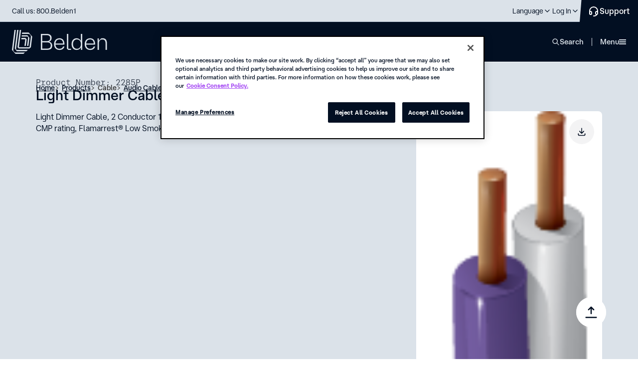

--- FILE ---
content_type: text/html; charset=utf-8
request_url: https://www.belden.com/products/cable/audio-cable/media-automation-lighting-systems/lutron-systems/2285p
body_size: 32989
content:





<!DOCTYPE html>
<!--[if lt IE 7]>      <html class="no-js lt-ie9 lt-ie8 lt-ie7"> <![endif]-->
<!--[if IE 7]>         <html class="no-js lt-ie9 lt-ie8"> <![endif]-->
<!--[if IE 8]>         <html class="no-js lt-ie9"> <![endif]-->
<!--[if gt IE 8]><!-->
<html class="no-js" lang="en">
<!--<![endif]-->
<head>
    <style type="text/css">
        .hidden {
            display: none;
        }

        .on-page-editor #onetrust-consent-sdk {
            display: none !important;
        }
    </style>
    <!-- start component styles -->

<link href="/-/media/feature/experience-accelerator/bootstrap-4/bootstrap-4/styles/optimized-min.css?rev=3128bd2c8ed94158a345bf277b78baf5&t=20230612T201511Z" rel="stylesheet" />
<link href="/-/media/themes/belden/belden/core-libraries/styles/optimized-min.css?rev=3fba2e425d174a12bb17ab9b4b8e8635&t=20250417T142049Z" rel="stylesheet" />
<link href="/-/media/base-themes/main-theme/styles/optimized-min.css?rev=97c88e4702a14198989c54f77de8f16e&t=20250628T013758Z" rel="stylesheet" />    

    <!-- end component styles -->

        <link href="/areas/belden/assets/styles/beldencomponents.min.css?v=2026.1.22.1.52" rel="stylesheet">
        <link href="/areas/belden/assets/styles/beldencomponents-critical.min.css?v=2026.1.22.1.52" rel="stylesheet">
        <link href="/areas/belden/assets/styles/BDNCoveoFullSearch.min.css?v=2026.1.22.1.52" rel="stylesheet">

    

<link rel='canonical' href='https://www.belden.com/products/cable/audio-cable/media-automation-lighting-systems/lutron-systems/2285p'/>
<link rel="alternate" hreflang="en" href="https://www.belden.com/products/cable/audio-cable/media-automation-lighting-systems/lutron-systems/2285p" />
<link rel="alternate" hreflang="zh-CN" href="https://cn.belden.com/products/cable/audio-cable/media-automation-lighting-systems/lutron-systems/2285p" />
<link rel="alternate" hreflang="de-DE" href="https://de.belden.com/products/cable/audio-cable/media-automation-lighting-systems/lutron-systems/2285p" />
<link rel="alternate" hreflang="fr-FR" href="https://fr.belden.com/products/cable/audio-cable/media-automation-lighting-systems/lutron-systems/2285p" />



<link rel="dns-prefetch" href="https://fonts.googleapis.com" />
<link rel="dns-prefetch" href="https://ssl.google-analytics.com" />
<link rel="dns-prefetch" href="https://static.cloud.coveo.com" />
<link rel="dns-prefetch" href="https://www.googletagmanager.com" />
<link rel="dns-prefetch" href="https://code.jquery.com" />

<!-- Consent Mode -->
<script> 
  // Define dataLayer and the gtag function. 
  window.dataLayer = window.dataLayer || []; 
  function gtag(){dataLayer.push(arguments);} 
 
  // Default ad_storage to 'denied'. 
  gtag('consent', 'default', { 
        ad_storage: "denied", 
        analytics_storage: "denied", 
        functionality_storage: "denied", 
        personalization_storage: "denied", 
        security_storage: "denied",  
        ad_user_data: "denied",
        ad_personalization: "denied", 
'wait_for_update': 500 
 
  }); 
</script> 
<!-- End Consent Mode -->

<!-- Google Tag Manager -->
<script>(function(w,d,s,l,i){w[l]=w[l]||[];w[l].push({'gtm.start':
new Date().getTime(),event:'gtm.js'});var f=d.getElementsByTagName(s)[0],
j=d.createElement(s),dl=l!='dataLayer'?'&l='+l:'';j.async=true;j.src=
'https://www.googletagmanager.com/gtm.js?id='+i+dl+ '&gtm_auth=exZ7iuzpQzFfZTtetTERfg&gtm_cookies_win=x';f.parentNode.insertBefore(j,f);
})(window,document,'script','dataLayer','GTM-MNBHWPW');</script>
<!-- End Google Tag Manager -->

<!-- OptanonConsentNoticeStart -->
<script src="https://cdn.cookielaw.org/scripttemplates/otSDKStub.js"  type="text/javascript" charset="UTF-8" data-domain-script="7374369e-0d86-4d9c-bc5a-e46ac1e5dc4f" ></script>
<script type="text/javascript">
function OptanonWrapper() { }
</script>
<!-- OptanonConsentNoticeEnd -->


    <title>Lutron Systems - 2285P</title>




    <link href="/-/media/images/belden/favicon.png?rev=0b392c5f8bf14a8d87f6464b8b5f6424" rel="shortcut icon" />



<meta property="og:title"  content="Lutron Systems - 2285P" /><meta property="og:url"  content="https://www.belden.com/en/products/Cable/Audio-Cable/Media-Automation-Lighting-Systems/Lutron-Systems/2285P" /><meta property="og:image"  content="https://assets.belden.com/m/6df8f8d6501c8833/original/belden-FB-logo-rd.jpg" />


<!-- \Views\Feature\CustomSiteMetadata\MetaTitle.cshtml START -->

<meta name="title" content="Lutron Systems - 2285P" />

<!-- \Views\Feature\CustomSiteMetadata\MetaTitle.cshtml END -->







<meta property="twitter:title"  content="Lutron Systems - 2285P" /><meta property="twitter:card"  content="summary_large_image" />

    <meta name="viewport" content="width=device-width, initial-scale=1"/>


<script type="text/javascript" src="https://code.jquery.com/jquery-3.7.1.min.js" ></script>
<script type="text/javascript" src="https://code.jquery.com/ui/1.14.0/jquery-ui.min.js" crossorigin="anonymous" defer></script>
<script type="text/javascript">
document.documentElement.classList.add("hidden");
window.addEventListener('DOMContentLoaded', function() {
        (function($) {
             document.documentElement.classList.remove("hidden");
             window.jq162 = jQuery.noConflict(true);
             document.documentElement.classList.remove('no-js');
             window.$=window.jq162;
             window.jQuery = window.jq162;
        })(jQuery);
    });
</script>








</head>
<body class="default-device bodyclass">
    


<!-- Google Tag Manager (noscript) -->
<noscript><iframe src="https://www.googletagmanager.com/ns.html?id=GTM-MNBHWPW&gtm_auth=exZ7iuzpQzFfZTtetTERfg&gtm_preview=env-1&gtm_cookies_win=x"
height="0" width="0" style="display:none;visibility:hidden"></iframe></noscript>
<!-- End Google Tag Manager (noscript) -->
    
<!-- #wrapper -->
<div id="wrapper">
    <!-- #header -->
    <header class="header">
        <div id="header" class="">
            <div class="row">


<div class="skipToContent">
    <a role="button" tabindex="0" id="skip-link" class="skipToContent__link">Skip To Content</a>
</div>





<nav class="header__top">
    <div class="header__wrapper">
        <div class="header__top__inner">
                    <p class="header__top__call">
                        <a href='tel:18002353361' class="header__top__call__link">Call us: 800.Belden1</a>
                    </p>

            <ul class="menu-top">
                        <li class="menu-top__item " data-desktop="">
                            <a href="https://www.belden.com/find-a-distributor" target="" class="menu-top__link" aria-label="Find a Distributor">
                                <span class="menu-top__link__inner">Find a Distributor</span>
                            </a>
                        </li>
                        <li class="menu-top__item " data-desktop="">
                            <a href="https://www.belden.com/find-an-installer" target="" class="menu-top__link" aria-label="Find an Installer">
                                <span class="menu-top__link__inner">Find an Installer</span>
                            </a>
                        </li>
                        <li class="menu-top__item " data-desktop="">
                            <a href="https://careers.belden.com/" target="_blank" class="menu-top__link" aria-label="Careers">
                                <span class="menu-top__link__inner">Careers</span>
                            </a>
                        </li>
                        <li class="menu-top__item " data-desktop="">
                            <a href="https://www.belden.com/blog" target="" class="menu-top__link" aria-label="Blog">
                                <span class="menu-top__link__inner">Blog</span>
                            </a>
                        </li>
                        <li class="menu-top__item " data-desktop="">
                            <a href="https://www.belden.com/news" target="" class="menu-top__link" aria-label="News">
                                <span class="menu-top__link__inner">News</span>
                            </a>
                        </li>

                <!-- REGION SELECTOR GOES HERE-->
        <li class="menu-top__item menu-top__item--has-child" data-mobile="" tabindex="0" role="button">
            <span class="menu-top__link">
                <span class="menu-top__link__inner" data-language-code="en" data-country-code="us">
                    Language
                </span>
            </span>
            <div class="menu-top__child">
                <div class="menu-top__child__header">
                    <input type="hidden" id="disable-language-region-selector" value="" />
                    <p class="menu-top__child__title">Choose your language</p>
                </div>
                <ul class="language-switcher">


<form action="/api/Belden/RegionSelector/RegionSelectorApi/ApplySettings" class="language-switcher__group language-switcher__group--active" method="post"><input name="__RequestVerificationToken" type="hidden" value="ap2_3UG1cj-43NSDXjhNLf0DELu_rp0u3Sd4DfVoUpM7qfeuHKlpo6qwXLR1mp7gKvWLFiXGqxXoctVR70YrR1vaw5fAj1yolhuoSWS_HAc1" />                                    <li class="language-switcher__group__item" id="{AF584191-45C9-4201-8740-5409F4CF8BDD}"
                                        data-language-code="en" data-country-code="us"
                                        data-url="/en/products/cable/audio-cable/media-automation-lighting-systems/lutron-systems/2285p">
                                        
                                            <input type="radio" name="language" class="language-switcher__input" id="lang-1" checked="checked" value="choice-1">
                                        <label class="language-switcher__label" for="lang-1">English</label>
                                    </li>
                                    <li class="language-switcher__group__item" id="{9EDDE0B6-C2D9-4B17-B405-D8BFF0BF9B01}"
                                        data-language-code="de" data-country-code="de"
                                        data-url="/de-de/products/cable/audio-cable/media-automation-lighting-systems/lutron-systems/2285p">
                                        
                                            <input type="radio" name="language" class="language-switcher__input" id="lang-2" value="choice-2">
                                        <label class="language-switcher__label" for="lang-2">Deutsch (Deutschland)</label>
                                    </li>
                                    <li class="language-switcher__group__item" id="{783DF711-75BC-4794-B83F-B0EF378DAE74}"
                                        data-language-code="fr" data-country-code="fr"
                                        data-url="/fr-fr/products/cable/audio-cable/media-automation-lighting-systems/lutron-systems/2285p">
                                        
                                            <input type="radio" name="language" class="language-switcher__input" id="lang-3" value="choice-3">
                                        <label class="language-switcher__label" for="lang-3">Fran&#231;ais (France)</label>
                                    </li>
                                    <li class="language-switcher__group__item" id="{203ACB4D-5A97-41E2-86B7-EF0539BCBA23}"
                                        data-language-code="zh" data-country-code="cn"
                                        data-url="/zh-cn/products/cable/audio-cable/media-automation-lighting-systems/lutron-systems/2285p">
                                        
                                            <input type="radio" name="language" class="language-switcher__input" id="lang-4" value="choice-4">
                                        <label class="language-switcher__label" for="lang-4">简体中文</label>
                                    </li>
                                <div>
                                    <input type="hidden" class="region-selector-language-id" name="language-id" value="" />
                                    <input type="hidden" class="region-selector-region-id" name="lang-group-id" value="nav-BB45EF3F-9661-4151-BF08-B541A8A96F97" />
                                    <input type="hidden" class="region-selector-redirect-url" name="redirect-url" value="" />
                                    <input type="hidden" class="region-selector-region-value" name="lang-filter-value" value="All" />
                                </div>
</form>
                </ul>


            </div>
        </li>


                <!--Login-->
                    <li class="menu-top__item menu-top__item--has-child" data-mobile="" tabindex="0" role="button">
                        <span class="menu-top__link">
                            <span class="menu-top__link__inner">Log In</span>
                        </span>
                        <div class="menu-top__child">
                            <div class="menu-top__child__header">
                                <p class="menu-top__child__title">Belden Platform</p>
                                <ul class="menu-top__login">
                                        <li class="menu-top__login__item">
                                            <a href="https://edesk.belden.com/auth/index.cfm" target="_blank" class="menu-top__login__link">eDesk</a>
                                        </li>
                                        <li class="menu-top__login__item">
                                            <a href="https://my.belden.com/s/?language=en_US" target="_blank" class="menu-top__login__link">Partner Portal</a>
                                        </li>
                                        <li class="menu-top__login__item">
                                            <a href="https://learn.belden.com/learn" target="_blank" class="menu-top__login__link">Training</a>
                                        </li>
                                </ul>
                            </div>
                        </div>
                    </li>
            </ul>
<a href="https://www.belden.com/support/contact-us" aria-label="Contact Us" title="Contact Us" class="button-support">                <span>
                    Support
                </span>
</a>
        </div>
    </div>
</nav>
<nav class="header__bottom">
    <div class="header__wrapper__bottom">
        <div class="header__bottom__inner">

                <a href="https://www.belden.com/" aria-label="" class="header__logo">
                    <img src="/-/media/images/new-belden/logo-secondary.svg?iar=0&amp;rev=1e9b6e7f649f49bf8cbfe2e5074e9745" alt="" Class="header__logo__image" />
                </a>

            <ul class="menu-main" data-level="0">
                        <li class="menu-main__item" data-id="0">
                            <span tabindex="0" class="menu-main__link" role="button">Solutions</span>
                            <div class="mega-navigation mega-navigation--Solutions">
                                <ul class="mega-navigation__menu" data-level="1">
                                    <li class="mega-navigation__item mega-navigation__item--title" data-level="1">
                                        <span class="mega-navigation__item__inner--title " data-level="1" data-cols="1" data-childs="0" tabindex="-1">
                                            <span>Solutions</span>
                                        </span>
                                    </li>
                                                <li class="mega-navigation__item" data-level="1">
                                                        <button class="mega-navigation__back" data-level="1">Back</button>
                                                        <span class="mega-navigation__item__inner " data-level="1" data-cols="1" data-childs="10" tabindex="-1" role="button">
                                                            <span>Capabilities</span>
                                                        </span>
                                                        <ul class="mega-navigation__menu mega-navigation__menu--1col" data-level="2" data-active="false" data-main="Solutions">
                                                                <li class="mega-navigation__item mega-navigation__item--secondary mega-navigation__item--cols2" data-main="Solutions" data-level="2">
                                                                        <a href="https://www.belden.com/solutions/capabilities" target="" class="mega-navigation__item__inner mega-navigation__item__inner--secondary mega-navigation__item__inner--title" data-level="2" tabindex="-1">Explore all capabilities</a>
                                                                </li>
                                                                                                                                <li class="mega-navigation__item mega-navigation__item--group-title" data-main="Solutions" data-level="2">
                                                                        <span class="mega-navigation__item__inner--group-title" data-level="2" tabindex="-1">Data Capabilities</span>
                                                                    </li>
                                                                    <li class="mega-navigation__item  " data-main="Solutions" data-level="2">
                                                                            <button class="mega-navigation__back" data-level="2">Back</button>
                                                                            <a href="https://www.belden.com/solutions/capabilities/data-anomaly-detection" target="" class="mega-navigation__item__inner mega-navigation__item__inner--link mega-navigation__item__inner--undefined" data-level="2" tabindex="-1">Anomaly Detection</a>
                                                                    </li>
                                                                    <li class="mega-navigation__item  " data-main="Solutions" data-level="2">
                                                                            <button class="mega-navigation__back" data-level="2">Back</button>
                                                                            <a href="https://www.belden.com/solutions/capabilities/data-contextualization" target="" class="mega-navigation__item__inner mega-navigation__item__inner--link mega-navigation__item__inner--undefined" data-level="2" tabindex="-1">Data Contextualization</a>
                                                                    </li>
                                                                    <li class="mega-navigation__item  " data-main="Solutions" data-level="2">
                                                                            <button class="mega-navigation__back" data-level="2">Back</button>
                                                                            <a href="https://www.belden.com/solutions/capabilities/data-interoperability" target="" class="mega-navigation__item__inner mega-navigation__item__inner--link mega-navigation__item__inner--undefined" data-level="2" tabindex="-1">Data Interoperability</a>
                                                                    </li>
                                                                    <li class="mega-navigation__item  " data-main="Solutions" data-level="2">
                                                                            <button class="mega-navigation__back" data-level="2">Back</button>
                                                                            <a href="https://www.belden.com/solutions/capabilities/data-provisioning" target="" class="mega-navigation__item__inner mega-navigation__item__inner--link mega-navigation__item__inner--undefined" data-level="2" tabindex="-1">Data Provisioning</a>
                                                                    </li>
                                                                    <li class="mega-navigation__item mega-navigation__item--group-title" data-main="Solutions" data-level="2">
                                                                        <span class="mega-navigation__item__inner--group-title" data-level="2" tabindex="-1">Network Capabilities</span>
                                                                    </li>
                                                                    <li class="mega-navigation__item  " data-main="Solutions" data-level="2">
                                                                            <button class="mega-navigation__back" data-level="2">Back</button>
                                                                            <a href="https://www.belden.com/solutions/capabilities/edge-computing" target="" class="mega-navigation__item__inner mega-navigation__item__inner--link mega-navigation__item__inner--undefined" data-level="2" tabindex="-1">Edge Computing</a>
                                                                    </li>
                                                                    <li class="mega-navigation__item  " data-main="Solutions" data-level="2">
                                                                            <button class="mega-navigation__back" data-level="2">Back</button>
                                                                            <a href="https://www.belden.com/solutions/capabilities/network-convergence" target="" class="mega-navigation__item__inner mega-navigation__item__inner--link mega-navigation__item__inner--undefined" data-level="2" tabindex="-1">Network Convergence</a>
                                                                    </li>
                                                                    <li class="mega-navigation__item  " data-main="Solutions" data-level="2">
                                                                            <button class="mega-navigation__back" data-level="2">Back</button>
                                                                            <a href="https://www.belden.com/solutions/capabilities/network-resilience" target="" class="mega-navigation__item__inner mega-navigation__item__inner--link mega-navigation__item__inner--undefined" data-level="2" tabindex="-1">Network Resilience</a>
                                                                    </li>
                                                                    <li class="mega-navigation__item  " data-main="Solutions" data-level="2">
                                                                            <button class="mega-navigation__back" data-level="2">Back</button>
                                                                            <a href="https://www.belden.com/solutions/capabilities/network-slicing" target="" class="mega-navigation__item__inner mega-navigation__item__inner--link mega-navigation__item__inner--undefined" data-level="2" tabindex="-1">Network Slicing</a>
                                                                    </li>
                                                        </ul>
                                                </li>
                                                <li class="mega-navigation__item" data-level="1">
                                                        <button class="mega-navigation__back" data-level="1">Back</button>
                                                        <span class="mega-navigation__item__inner " data-level="1" data-cols="2" data-childs="21" tabindex="-1" role="button">
                                                            <span>Industries</span>
                                                        </span>
                                                        <ul class="mega-navigation__menu mega-navigation__menu--2col" data-level="2" data-active="false" data-main="Solutions">
                                                                <li class="mega-navigation__item mega-navigation__item--secondary mega-navigation__item--cols2" data-main="Solutions" data-level="2">
                                                                        <a href="https://www.belden.com/solutions/industries" target="" class="mega-navigation__item__inner mega-navigation__item__inner--secondary mega-navigation__item__inner--title" data-level="2" tabindex="-1">Explore all industries</a>
                                                                </li>
                                                                                                                                <li class="mega-navigation__item  " data-main="Solutions" data-level="2">
                                                                            <button class="mega-navigation__back" data-level="2">Back</button>
                                                                            <a href="https://www.belden.com/solutions/industries/automotive-manufacturing" target="" class="mega-navigation__item__inner mega-navigation__item__inner--link mega-navigation__item__inner--undefined" data-level="2" tabindex="-1">Automotive Manufacturing</a>
                                                                    </li>
                                                                    <li class="mega-navigation__item  " data-main="Solutions" data-level="2">
                                                                            <button class="mega-navigation__back" data-level="2">Back</button>
                                                                            <a href="https://www.belden.com/solutions/industries/broadband" target="" class="mega-navigation__item__inner mega-navigation__item__inner--link mega-navigation__item__inner--undefined" data-level="2" tabindex="-1">Broadband</a>
                                                                    </li>
                                                                    <li class="mega-navigation__item  " data-main="Solutions" data-level="2">
                                                                            <button class="mega-navigation__back" data-level="2">Back</button>
                                                                            <a href="https://www.belden.com/solutions/industries/broadcast" target="" class="mega-navigation__item__inner mega-navigation__item__inner--link mega-navigation__item__inner--undefined" data-level="2" tabindex="-1">Broadcast</a>
                                                                    </li>
                                                                    <li class="mega-navigation__item  " data-main="Solutions" data-level="2">
                                                                            <button class="mega-navigation__back" data-level="2">Back</button>
                                                                            <a href="https://www.belden.com/solutions/industries/chemical-processing" target="" class="mega-navigation__item__inner mega-navigation__item__inner--link mega-navigation__item__inner--undefined" data-level="2" tabindex="-1">Chemical Processing</a>
                                                                    </li>
                                                                    <li class="mega-navigation__item  " data-main="Solutions" data-level="2">
                                                                            <button class="mega-navigation__back" data-level="2">Back</button>
                                                                            <a href="https://www.belden.com/solutions/industries/commercial-real-estate" target="" class="mega-navigation__item__inner mega-navigation__item__inner--link mega-navigation__item__inner--undefined" data-level="2" tabindex="-1">Commercial Real Estate</a>
                                                                    </li>
                                                                    <li class="mega-navigation__item  " data-main="Solutions" data-level="2">
                                                                            <button class="mega-navigation__back" data-level="2">Back</button>
                                                                            <a href="https://www.belden.com/solutions/industries/consumer-packaged-goods" target="" class="mega-navigation__item__inner mega-navigation__item__inner--link mega-navigation__item__inner--undefined" data-level="2" tabindex="-1">Consumer Packaged Goods</a>
                                                                    </li>
                                                                    <li class="mega-navigation__item  " data-main="Solutions" data-level="2">
                                                                            <button class="mega-navigation__back" data-level="2">Back</button>
                                                                            <a href="https://www.belden.com/solutions/industries/data-centers" target="" class="mega-navigation__item__inner mega-navigation__item__inner--link mega-navigation__item__inner--undefined" data-level="2" tabindex="-1">Data Centers</a>
                                                                    </li>
                                                                    <li class="mega-navigation__item  " data-main="Solutions" data-level="2">
                                                                            <button class="mega-navigation__back" data-level="2">Back</button>
                                                                            <a href="https://www.belden.com/solutions/industries/energy" target="" class="mega-navigation__item__inner mega-navigation__item__inner--link mega-navigation__item__inner--undefined" data-level="2" tabindex="-1">Energy</a>
                                                                    </li>
                                                                    <li class="mega-navigation__item  " data-main="Solutions" data-level="2">
                                                                            <button class="mega-navigation__back" data-level="2">Back</button>
                                                                            <a href="https://www.belden.com/solutions/industries/food-and-beverage" target="" class="mega-navigation__item__inner mega-navigation__item__inner--link mega-navigation__item__inner--undefined" data-level="2" tabindex="-1">Food &amp; Beverage</a>
                                                                    </li>
                                                                    <li class="mega-navigation__item  " data-main="Solutions" data-level="2">
                                                                            <button class="mega-navigation__back" data-level="2">Back</button>
                                                                            <a href="https://www.belden.com/solutions/industries/government" target="" class="mega-navigation__item__inner mega-navigation__item__inner--link mega-navigation__item__inner--undefined" data-level="2" tabindex="-1">Government</a>
                                                                    </li>
                                                                    <li class="mega-navigation__item  " data-main="Solutions" data-level="2">
                                                                            <button class="mega-navigation__back" data-level="2">Back</button>
                                                                            <a href="https://www.belden.com/solutions/industries/healthcare" target="" class="mega-navigation__item__inner mega-navigation__item__inner--link mega-navigation__item__inner--undefined" data-level="2" tabindex="-1">Healthcare</a>
                                                                    </li>
                                                                    <li class="mega-navigation__item  " data-main="Solutions" data-level="2">
                                                                            <button class="mega-navigation__back" data-level="2">Back</button>
                                                                            <a href="https://www.belden.com/solutions/industries/higher-education" target="" class="mega-navigation__item__inner mega-navigation__item__inner--link mega-navigation__item__inner--undefined" data-level="2" tabindex="-1">Higher Education</a>
                                                                    </li>
                                                                    <li class="mega-navigation__item  " data-main="Solutions" data-level="2">
                                                                            <button class="mega-navigation__back" data-level="2">Back</button>
                                                                            <a href="https://www.belden.com/solutions/industries/hospitality" target="" class="mega-navigation__item__inner mega-navigation__item__inner--link mega-navigation__item__inner--undefined" data-level="2" tabindex="-1">Hospitality</a>
                                                                    </li>
                                                                    <li class="mega-navigation__item  " data-main="Solutions" data-level="2">
                                                                            <button class="mega-navigation__back" data-level="2">Back</button>
                                                                            <a href="https://www.belden.com/solutions/industries/intelligent-traffic-systems" target="" class="mega-navigation__item__inner mega-navigation__item__inner--link mega-navigation__item__inner--undefined" data-level="2" tabindex="-1">Intelligent Traffic Systems</a>
                                                                    </li>
                                                                    <li class="mega-navigation__item  " data-main="Solutions" data-level="2">
                                                                            <button class="mega-navigation__back" data-level="2">Back</button>
                                                                            <a href="https://www.belden.com/solutions/industries/machine-building" target="" class="mega-navigation__item__inner mega-navigation__item__inner--link mega-navigation__item__inner--undefined" data-level="2" tabindex="-1">Machine Building</a>
                                                                    </li>
                                                                    <li class="mega-navigation__item  " data-main="Solutions" data-level="2">
                                                                            <button class="mega-navigation__back" data-level="2">Back</button>
                                                                            <a href="https://www.belden.com/solutions/industries/mass-transit" target="" class="mega-navigation__item__inner mega-navigation__item__inner--link mega-navigation__item__inner--undefined" data-level="2" tabindex="-1">Mass Transit</a>
                                                                    </li>
                                                                    <li class="mega-navigation__item  " data-main="Solutions" data-level="2">
                                                                            <button class="mega-navigation__back" data-level="2">Back</button>
                                                                            <a href="https://www.belden.com/solutions/industries/oil-and-gas" target="" class="mega-navigation__item__inner mega-navigation__item__inner--link mega-navigation__item__inner--undefined" data-level="2" tabindex="-1">Oil &amp; Gas</a>
                                                                    </li>
                                                                    <li class="mega-navigation__item  " data-main="Solutions" data-level="2">
                                                                            <button class="mega-navigation__back" data-level="2">Back</button>
                                                                            <a href="https://www.belden.com/solutions/industries/semiconductor-manufacturing" target="" class="mega-navigation__item__inner mega-navigation__item__inner--link mega-navigation__item__inner--undefined" data-level="2" tabindex="-1">Semiconductor Manufacturing</a>
                                                                    </li>
                                                                    <li class="mega-navigation__item  " data-main="Solutions" data-level="2">
                                                                            <button class="mega-navigation__back" data-level="2">Back</button>
                                                                            <a href="https://www.belden.com/solutions/industries/stadiums-and-venues" target="" class="mega-navigation__item__inner mega-navigation__item__inner--link mega-navigation__item__inner--undefined" data-level="2" tabindex="-1">Stadiums &amp; Venues</a>
                                                                    </li>
                                                                    <li class="mega-navigation__item  " data-main="Solutions" data-level="2">
                                                                            <button class="mega-navigation__back" data-level="2">Back</button>
                                                                            <a href="https://www.belden.com/solutions/industries/warehousing-and-logistics" target="" class="mega-navigation__item__inner mega-navigation__item__inner--link mega-navigation__item__inner--undefined" data-level="2" tabindex="-1">Warehousing &amp; Logistics</a>
                                                                    </li>
                                                                    <li class="mega-navigation__item  " data-main="Solutions" data-level="2">
                                                                            <button class="mega-navigation__back" data-level="2">Back</button>
                                                                            <a href="https://www.belden.com/solutions/industries/water-and-wastewater" target="" class="mega-navigation__item__inner mega-navigation__item__inner--link mega-navigation__item__inner--undefined" data-level="2" tabindex="-1">Water &amp; Wastewater</a>
                                                                    </li>
                                                        </ul>
                                                </li>
                                                                                <li class="mega-navigation__item  mega-navigation__item--separator" data-level="1">
                                                    <a href="https://www.belden.com/solutions" target="" class="mega-navigation__item__inner mega-navigation__item__inner--link" data-level="2" tabindex="-1">Solutions overview</a>
                                            </li>
                                                                    </ul>
                                <div class="mega-navigation__banners">
                                    <div class="mega-navigation__banners__item">
                                            <div class="menu-banner " style="">
                                                        <img class=" menu-banner__image" src="https://assets.belden.com/transform/50b0b144-438b-42ed-8fd1-3d7b98b89e08/belden-rainer-taepper-architekturfotografie-014-jpg?io=transform:fill,width:280,height:200" alt="Uploaded from Dropbox. https: / / www.dropbox.com / home / global-enterprise_marketing / us - enterprise collateral / images / facilities / cic / cic @ stuttgart_lindner photoshoot / belden-rainer-taepper-architekturfotografie-014.jpg" loading="lazy">
                                                <div class="menu-banner__container">
                                                    <div class="menu-banner__container__texts">
                                                        <h6 class="menu-banner__container__texts__title">Customer Innovation Centers (CICs)</h6>
                                                        <span class="menu-banner__container__texts__desc">Your next idea starts in our Customer Innovation Centers, where Belden’s technical experts bring your solution to life.</span>
                                                    </div>
                                                        <div class="menu-banner__container__link" tabindex="-1">
                                                            <a href="https://www.belden.com/solutions/customer-innovation-center" target="" class="link link--light  link--light--small undefined" tabindex="-1">
                                                                <span class="link__text--small  link--light--small__text">Learn more</span>
                                                                <div class="imageComponent  link--light--small__left-icon" style="">
                                                                    <svg width="24" height="24" viewBox="0 0 24 24" fill="none" xmlns="http://www.w3.org/2000/svg">
                                                                        <path fill-rule="evenodd" clip-rule="evenodd" d="M16.5805 11.0058L12.2904 6.71885C11.8904 6.31915 11.8904 5.68961 12.2894 5.2999C12.6794 4.9002 13.3094 4.9002 13.7094 5.2989L19.7094 11.2945C19.9603 11.5388 20.0498 11.8907 19.9778 12.2144C19.9264 12.453 19.789 12.6607 19.6 12.8032L13.6995 18.6992C13.5095 18.8791 13.2495 18.989 12.9895 18.989L12.9995 19C12.7295 19 12.4695 18.8901 12.2895 18.7102C11.8895 18.3205 11.8895 17.681 12.2795 17.2913V17.2813L16.5596 13.0043H5C4.44 13.0043 4 12.5547 4 12.0051C4 11.4455 4.44 11.0058 5 11.0058H16.5805Z" fill="currentColor"></path>
                                                                    </svg>
                                                                </div>
                                                            </a>
                                                        </div>
                                                </div>
                                            </div>
                                    </div>
                                        <div class="mega-navigation__banners__item">
                                            <div class="menu-banner">
                                                <div class="imageComponent menu-banner__logo" style="">
                                                    <img src="/-/media/belden_logomark_rgb_mdn_100x100px.png?h=50&amp;iar=0&amp;w=50&amp;rev=27296063e8a44ebfa33fbadbe6db7cee" alt="" width="50" height="50" />
                                                </div>
                                                <div class="menu-banner__container">
                                                    <div class="menu-banner__container__texts">
                                                        <h6 class="menu-banner__container__texts__title">Belden steps up to deliver stability</h6>
                                                        <span class="menu-banner__container__texts__desc">To help you navigate uncertainty and move forward with confidence, Belden is taking critical steps to guard against disruption.</span>
                                                    </div>
                                                    <div class="menu-banner__container__link" tabindex="-1">
<a href="https://www.belden.com/blog/belden-steps-up-to-deliver-stability-amid-uncertainty" aria-label="click to read more" tabindex="-1" title="click to read more" class="link link--light  link--light--small undefined">                                                            <span class="link__text--small  link--light--small__text">Learn more</span>
                                                            <div class="imageComponent  link--light--small__left-icon" style="">
                                                                <svg width="24" height="24" viewBox="0 0 24 24" fill="none" xmlns="http://www.w3.org/2000/svg">
                                                                    <path fill-rule="evenodd" clip-rule="evenodd" d="M16.5805 11.0058L12.2904 6.71885C11.8904 6.31915 11.8904 5.68961 12.2894 5.2999C12.6794 4.9002 13.3094 4.9002 13.7094 5.2989L19.7094 11.2945C19.9603 11.5388 20.0498 11.8907 19.9778 12.2144C19.9264 12.453 19.789 12.6607 19.6 12.8032L13.6995 18.6992C13.5095 18.8791 13.2495 18.989 12.9895 18.989L12.9995 19C12.7295 19 12.4695 18.8901 12.2895 18.7102C11.8895 18.3205 11.8895 17.681 12.2795 17.2913V17.2813L16.5596 13.0043H5C4.44 13.0043 4 12.5547 4 12.0051C4 11.4455 4.44 11.0058 5 11.0058H16.5805Z" fill="currentColor"></path>
                                                                </svg>
                                                            </div>
</a>                                                    </div>
                                                </div>
                                            </div>
                                        </div>
                                    <!--<div class="mega-navigation__banners__item"></div>-->
                                </div>
                                <button tabindex="-1" class="mega-navigation__close">close</button>
                            </div>
                        </li>
                        <li class="menu-main__item" data-id="1">
                            <span tabindex="0" class="menu-main__link" role="button">Products</span>
                            <div class="mega-navigation mega-navigation--Products">
                                <ul class="mega-navigation__menu" data-level="1">
                                    <li class="mega-navigation__item mega-navigation__item--title" data-level="1">
                                        <span class="mega-navigation__item__inner--title " data-level="1" data-cols="1" data-childs="0" tabindex="-1">
                                            <span>Products</span>
                                        </span>
                                    </li>
                                                <li class="mega-navigation__item" data-level="1">
                                                        <button class="mega-navigation__back" data-level="1">Back</button>
                                                        <span class="mega-navigation__item__inner " data-level="1" data-cols="1" data-childs="16" tabindex="-1" role="button">
                                                            <span>Cable</span>
                                                        </span>
                                                        <ul class="mega-navigation__menu mega-navigation__menu--1col" data-level="2" data-active="false" data-main="Products">
                                                                <li class="mega-navigation__item mega-navigation__item--secondary mega-navigation__item--cols2" data-main="Products" data-level="2">
                                                                        <span tabindex="-1" class="mega-navigation__item__inner mega-navigation__item__inner--secondary mega-navigation__item__inner--title" data-level="2">Cable</span>
                                                                </li>
                                                                                                                                <li class="mega-navigation__item  " data-main="Products" data-level="2">
                                                                            <button class="mega-navigation__back" data-level="2">Back</button>
                                                                            <span class="mega-navigation__item__inner" data-level="2" tabindex="-1">Armored</span>
                                                                            <ul class="mega-navigation__menu" data-level="3" data-active="false" data-main="Products">
                                                                                <li class="mega-navigation__item mega-navigation__item--secondary">
                                                                                    <a href="https://www.belden.com/products/cable/armored-cable" target="" class="mega-navigation__item__inner" data-level="3" tabindex="-1">Armored</a>
                                                                                </li>
                                                                                    <li class="mega-navigation__item">
                                                                                        <a href="https://www.belden.com/products/cable/armored-cable/mc-cable" target="" class="mega-navigation__item__inner mega-navigation__item__inner--link mega-navigation__item__inner--undefined" data-level="3" tabindex="-1">MC Cable</a>
                                                                                    </li>
                                                                                    <li class="mega-navigation__item">
                                                                                        <a href="https://www.belden.com/products/cable/armored-cable/teck-cable" target="" class="mega-navigation__item__inner mega-navigation__item__inner--link mega-navigation__item__inner--undefined" data-level="3" tabindex="-1">Teck Cable</a>
                                                                                    </li>
                                                                            </ul>
                                                                    </li>
                                                                    <li class="mega-navigation__item  " data-main="Products" data-level="2">
                                                                            <button class="mega-navigation__back" data-level="2">Back</button>
                                                                            <span class="mega-navigation__item__inner" data-level="2" tabindex="-1">Audio</span>
                                                                            <ul class="mega-navigation__menu" data-level="3" data-active="false" data-main="Products">
                                                                                <li class="mega-navigation__item mega-navigation__item--secondary">
                                                                                    <a href="https://www.belden.com/products/cable/audio-cable" target="" class="mega-navigation__item__inner" data-level="3" tabindex="-1">Audio</a>
                                                                                </li>
                                                                                    <li class="mega-navigation__item">
                                                                                        <a href="https://www.belden.com/products/cable/audio-cable/analog-audio-cable" target="" class="mega-navigation__item__inner mega-navigation__item__inner--link mega-navigation__item__inner--undefined" data-level="3" tabindex="-1">Analog Audio Cable</a>
                                                                                    </li>
                                                                                    <li class="mega-navigation__item">
                                                                                        <a href="https://www.belden.com/products/cable/audio-cable/digital-audio-cable" target="" class="mega-navigation__item__inner mega-navigation__item__inner--link mega-navigation__item__inner--undefined" data-level="3" tabindex="-1">Digital Audio Cable</a>
                                                                                    </li>
                                                                                    <li class="mega-navigation__item">
                                                                                        <a href="https://www.belden.com/products/cable/audio-cable/ethernet-snake-cable" target="" class="mega-navigation__item__inner mega-navigation__item__inner--link mega-navigation__item__inner--undefined" data-level="3" tabindex="-1">Ethernet Snake Cable</a>
                                                                                    </li>
                                                                                    <li class="mega-navigation__item">
                                                                                        <a href="https://www.belden.com/products/cable/audio-cable/media-automation-lighting-systems" target="" class="mega-navigation__item__inner mega-navigation__item__inner--link mega-navigation__item__inner--undefined" data-level="3" tabindex="-1">Media Automation &amp; Lighting Systems</a>
                                                                                    </li>
                                                                                    <li class="mega-navigation__item">
                                                                                        <a href="https://www.belden.com/products/cable/audio-cable/microphone-cable" target="" class="mega-navigation__item__inner mega-navigation__item__inner--link mega-navigation__item__inner--undefined" data-level="3" tabindex="-1">Microphone Cable</a>
                                                                                    </li>
                                                                                    <li class="mega-navigation__item">
                                                                                        <a href="https://www.belden.com/products/cable/audio-cable/speaker-cable" target="" class="mega-navigation__item__inner mega-navigation__item__inner--link mega-navigation__item__inner--undefined" data-level="3" tabindex="-1">Speaker Cable</a>
                                                                                    </li>
                                                                            </ul>
                                                                    </li>
                                                                    <li class="mega-navigation__item  " data-main="Products" data-level="2">
                                                                            <button class="mega-navigation__back" data-level="2">Back</button>
                                                                            <span class="mega-navigation__item__inner" data-level="2" tabindex="-1">Broadcast</span>
                                                                            <ul class="mega-navigation__menu" data-level="3" data-active="false" data-main="Products">
                                                                                <li class="mega-navigation__item mega-navigation__item--secondary">
                                                                                    <a href="https://www.belden.com/products/cable/broadcast-cable" target="" class="mega-navigation__item__inner" data-level="3" tabindex="-1">Broadcast</a>
                                                                                </li>
                                                                                    <li class="mega-navigation__item">
                                                                                        <a href="https://www.belden.com/products/cable/broadcast-cable/microphone-cable" target="" class="mega-navigation__item__inner mega-navigation__item__inner--link mega-navigation__item__inner--undefined" data-level="3" tabindex="-1">Microphone Cable</a>
                                                                                    </li>
                                                                                    <li class="mega-navigation__item">
                                                                                        <a href="https://www.belden.com/products/cable/broadcast-cable/sdi-video-coax-cable" target="" class="mega-navigation__item__inner mega-navigation__item__inner--link mega-navigation__item__inner--undefined" data-level="3" tabindex="-1">SDI Video Coax Cable</a>
                                                                                    </li>
                                                                                    <li class="mega-navigation__item">
                                                                                        <a href="https://www.belden.com/products/cable/broadcast-cable/smpte-camera-cable" target="" class="mega-navigation__item__inner mega-navigation__item__inner--link mega-navigation__item__inner--undefined" data-level="3" tabindex="-1">SMPTE Camera Cable</a>
                                                                                    </li>
                                                                                    <li class="mega-navigation__item">
                                                                                        <a href="https://www.belden.com/products/cable/broadcast-cable/tactical-fiber-optic-cable" target="" class="mega-navigation__item__inner mega-navigation__item__inner--link mega-navigation__item__inner--undefined" data-level="3" tabindex="-1">Tactical Fiber Optic Cable</a>
                                                                                    </li>
                                                                                    <li class="mega-navigation__item">
                                                                                        <a href="https://www.belden.com/products/cable/broadcast-cable/video-triax-cable" target="" class="mega-navigation__item__inner mega-navigation__item__inner--link mega-navigation__item__inner--undefined" data-level="3" tabindex="-1">Video Triax Cable</a>
                                                                                    </li>
                                                                            </ul>
                                                                    </li>
                                                                    <li class="mega-navigation__item  " data-main="Products" data-level="2">
                                                                            <button class="mega-navigation__back" data-level="2">Back</button>
                                                                            <span class="mega-navigation__item__inner" data-level="2" tabindex="-1">Coax &amp; Triax</span>
                                                                            <ul class="mega-navigation__menu" data-level="3" data-active="false" data-main="Products">
                                                                                <li class="mega-navigation__item mega-navigation__item--secondary">
                                                                                    <a href="https://www.belden.com/products/cable/coax-triax-cable" target="" class="mega-navigation__item__inner" data-level="3" tabindex="-1">Coax &amp; Triax</a>
                                                                                </li>
                                                                                    <li class="mega-navigation__item">
                                                                                        <a href="https://www.belden.com/products/cable/coax-triax-cable/50-ohm-coax-cable" target="" class="mega-navigation__item__inner mega-navigation__item__inner--link mega-navigation__item__inner--undefined" data-level="3" tabindex="-1">50 Ohm Coax Cable</a>
                                                                                    </li>
                                                                                    <li class="mega-navigation__item">
                                                                                        <a href="https://www.belden.com/products/cable/coax-triax-cable/75-ohm-coax-cable" target="" class="mega-navigation__item__inner mega-navigation__item__inner--link mega-navigation__item__inner--undefined" data-level="3" tabindex="-1">75 Ohm Coax Cable</a>
                                                                                    </li>
                                                                                    <li class="mega-navigation__item">
                                                                                        <a href="https://www.belden.com/products/cable/coax-triax-cable/broadcast-and-satellite-cable" target="" class="mega-navigation__item__inner mega-navigation__item__inner--link mega-navigation__item__inner--undefined" data-level="3" tabindex="-1">Broadcast and Satellite Cable</a>
                                                                                    </li>
                                                                                    <li class="mega-navigation__item">
                                                                                        <a href="https://www.belden.com/products/cable/coax-triax-cable/cctv-security-cable" target="" class="mega-navigation__item__inner mega-navigation__item__inner--link mega-navigation__item__inner--undefined" data-level="3" tabindex="-1">CCTV &amp; Security Cable</a>
                                                                                    </li>
                                                                                    <li class="mega-navigation__item">
                                                                                        <a href="https://www.belden.com/products/cable/coax-triax-cable/computer-instrumentation-cable" target="" class="mega-navigation__item__inner mega-navigation__item__inner--link mega-navigation__item__inner--undefined" data-level="3" tabindex="-1">Computer &amp; Instrumentation Cable</a>
                                                                                    </li>
                                                                                    <li class="mega-navigation__item">
                                                                                        <a href="https://www.belden.com/products/cable/coax-triax-cable/conformable-cable" target="" class="mega-navigation__item__inner mega-navigation__item__inner--link mega-navigation__item__inner--undefined" data-level="3" tabindex="-1">Conformable Cable</a>
                                                                                    </li>
                                                                                    <li class="mega-navigation__item">
                                                                                        <a href="https://www.belden.com/products/cable/coax-triax-cable/controlnet-cable" target="" class="mega-navigation__item__inner mega-navigation__item__inner--link mega-navigation__item__inner--undefined" data-level="3" tabindex="-1">ControlNet Cable</a>
                                                                                    </li>
                                                                                    <li class="mega-navigation__item">
                                                                                        <a href="https://www.belden.com/products/cable/coax-triax-cable/ds3-ds4-cable" target="" class="mega-navigation__item__inner mega-navigation__item__inner--link mega-navigation__item__inner--undefined" data-level="3" tabindex="-1">DS3 &amp; DS4 Cable</a>
                                                                                    </li>
                                                                                    <li class="mega-navigation__item">
                                                                                        <a href="https://www.belden.com/products/cable/coax-triax-cable/mil-spec-cable" target="" class="mega-navigation__item__inner mega-navigation__item__inner--link mega-navigation__item__inner--undefined" data-level="3" tabindex="-1">Mil-Spec Cable</a>
                                                                                    </li>
                                                                                    <li class="mega-navigation__item">
                                                                                        <a href="https://www.belden.com/products/cable/coax-triax-cable/rg6-cable" target="" class="mega-navigation__item__inner mega-navigation__item__inner--link mega-navigation__item__inner--undefined" data-level="3" tabindex="-1">RG6 Cable</a>
                                                                                    </li>
                                                                                    <li class="mega-navigation__item">
                                                                                        <a href="https://www.belden.com/products/cable/coax-triax-cable/rg11-cable" target="" class="mega-navigation__item__inner mega-navigation__item__inner--link mega-navigation__item__inner--undefined" data-level="3" tabindex="-1">RG11 Cable</a>
                                                                                    </li>
                                                                                    <li class="mega-navigation__item">
                                                                                        <a href="https://www.belden.com/products/cable/coax-triax-cable/rg59-cable" target="" class="mega-navigation__item__inner mega-navigation__item__inner--link mega-navigation__item__inner--undefined" data-level="3" tabindex="-1">RG59 Cable</a>
                                                                                    </li>
                                                                                    <li class="mega-navigation__item">
                                                                                        <a href="https://www.belden.com/products/cable/coax-triax-cable/triax-cable" target="" class="mega-navigation__item__inner mega-navigation__item__inner--link mega-navigation__item__inner--undefined" data-level="3" tabindex="-1">Triax Cable</a>
                                                                                    </li>
                                                                            </ul>
                                                                    </li>
                                                                    <li class="mega-navigation__item  " data-main="Products" data-level="2">
                                                                            <button class="mega-navigation__back" data-level="2">Back</button>
                                                                            <a href="https://www.belden.com/products/cable/control-cable" target="" class="mega-navigation__item__inner mega-navigation__item__inner--link mega-navigation__item__inner--undefined" data-level="2" tabindex="-1">Control</a>
                                                                    </li>
                                                                    <li class="mega-navigation__item  " data-main="Products" data-level="2">
                                                                            <button class="mega-navigation__back" data-level="2">Back</button>
                                                                            <span class="mega-navigation__item__inner" data-level="2" tabindex="-1">Electronic</span>
                                                                            <ul class="mega-navigation__menu" data-level="3" data-active="false" data-main="Products">
                                                                                <li class="mega-navigation__item mega-navigation__item--secondary">
                                                                                    <a href="https://www.belden.com/products/cable/electronic-wire-cable" target="" class="mega-navigation__item__inner" data-level="3" tabindex="-1">Electronic</a>
                                                                                </li>
                                                                                    <li class="mega-navigation__item">
                                                                                        <a href="https://www.belden.com/products/cable/electronic-wire-cable/flat-ribbon-cable" target="" class="mega-navigation__item__inner mega-navigation__item__inner--link mega-navigation__item__inner--undefined" data-level="3" tabindex="-1">Flat Ribbon Cable</a>
                                                                                    </li>
                                                                                    <li class="mega-navigation__item">
                                                                                        <a href="https://www.belden.com/products/cable/electronic-wire-cable/lead-wire-hook-up-wire" target="" class="mega-navigation__item__inner mega-navigation__item__inner--link mega-navigation__item__inner--undefined" data-level="3" tabindex="-1">Lead Wire &amp; Hook Up Wire</a>
                                                                                    </li>
                                                                                    <li class="mega-navigation__item">
                                                                                        <a href="https://www.belden.com/products/cable/electronic-wire-cable/multi-conductor-cable" target="" class="mega-navigation__item__inner mega-navigation__item__inner--link mega-navigation__item__inner--undefined" data-level="3" tabindex="-1">Multi-Conductor Cable</a>
                                                                                    </li>
                                                                                    <li class="mega-navigation__item">
                                                                                        <a href="https://www.belden.com/products/cable/electronic-wire-cable/multi-pair-cable" target="" class="mega-navigation__item__inner mega-navigation__item__inner--link mega-navigation__item__inner--undefined" data-level="3" tabindex="-1">Multi-Pair Cable</a>
                                                                                    </li>
                                                                                    <li class="mega-navigation__item">
                                                                                        <a href="https://www.belden.com/products/cable/electronic-wire-cable/rs-232-rs-423-cable" target="" class="mega-navigation__item__inner mega-navigation__item__inner--link mega-navigation__item__inner--undefined" data-level="3" tabindex="-1">RS-232 &amp; RS-423 Cable</a>
                                                                                    </li>
                                                                                    <li class="mega-navigation__item">
                                                                                        <a href="https://www.belden.com/products/cable/electronic-wire-cable/rs-422-cable" target="" class="mega-navigation__item__inner mega-navigation__item__inner--link mega-navigation__item__inner--undefined" data-level="3" tabindex="-1">RS-422 Cable</a>
                                                                                    </li>
                                                                                    <li class="mega-navigation__item">
                                                                                        <a href="https://www.belden.com/products/cable/electronic-wire-cable/rs-485-cable" target="" class="mega-navigation__item__inner mega-navigation__item__inner--link mega-navigation__item__inner--undefined" data-level="3" tabindex="-1">RS-485 Cable</a>
                                                                                    </li>
                                                                            </ul>
                                                                    </li>
                                                                    <li class="mega-navigation__item  " data-main="Products" data-level="2">
                                                                            <button class="mega-navigation__back" data-level="2">Back</button>
                                                                            <span class="mega-navigation__item__inner" data-level="2" tabindex="-1">Ethernet</span>
                                                                            <ul class="mega-navigation__menu" data-level="3" data-active="false" data-main="Products">
                                                                                <li class="mega-navigation__item mega-navigation__item--secondary">
                                                                                    <a href="https://www.belden.com/products/cable/ethernet-cable" target="" class="mega-navigation__item__inner" data-level="3" tabindex="-1">Ethernet</a>
                                                                                </li>
                                                                                    <li class="mega-navigation__item">
                                                                                        <a href="https://www.belden.com/products/cable/ethernet-cable/application-based-remoteip-cable" target="" class="mega-navigation__item__inner mega-navigation__item__inner--link mega-navigation__item__inner--undefined" data-level="3" tabindex="-1">Application Based RemoteIP Cable</a>
                                                                                    </li>
                                                                                    <li class="mega-navigation__item">
                                                                                        <a href="https://www.belden.com/products/cable/ethernet-cable/category-3-cable" target="" class="mega-navigation__item__inner mega-navigation__item__inner--link mega-navigation__item__inner--undefined" data-level="3" tabindex="-1">Category 3 Cable</a>
                                                                                    </li>
                                                                                    <li class="mega-navigation__item">
                                                                                        <a href="https://www.belden.com/products/cable/ethernet-cable/category-5e-cable" target="" class="mega-navigation__item__inner mega-navigation__item__inner--link mega-navigation__item__inner--undefined" data-level="3" tabindex="-1">Category 5e Cable</a>
                                                                                    </li>
                                                                                    <li class="mega-navigation__item">
                                                                                        <a href="https://www.belden.com/products/cable/ethernet-cable/category-6-cable" target="" class="mega-navigation__item__inner mega-navigation__item__inner--link mega-navigation__item__inner--undefined" data-level="3" tabindex="-1">Category 6 Cable</a>
                                                                                    </li>
                                                                                    <li class="mega-navigation__item">
                                                                                        <a href="https://www.belden.com/products/cable/ethernet-cable/category-6a-cable" target="" class="mega-navigation__item__inner mega-navigation__item__inner--link mega-navigation__item__inner--undefined" data-level="3" tabindex="-1">Category 6A Cable</a>
                                                                                    </li>
                                                                                    <li class="mega-navigation__item">
                                                                                        <a href="https://www.belden.com/products/cable/ethernet-cable/category-7-cable" target="" class="mega-navigation__item__inner mega-navigation__item__inner--link mega-navigation__item__inner--undefined" data-level="3" tabindex="-1">Category 7 Cable</a>
                                                                                    </li>
                                                                                    <li class="mega-navigation__item">
                                                                                        <a href="https://www.belden.com/products/cable/ethernet-cable/category-7a-cable" target="" class="mega-navigation__item__inner mega-navigation__item__inner--link mega-navigation__item__inner--undefined" data-level="3" tabindex="-1">Category 7A Cable</a>
                                                                                    </li>
                                                                                    <li class="mega-navigation__item">
                                                                                        <a href="https://www.belden.com/products/cable/ethernet-cable/industrial-ethernet-cable" target="" class="mega-navigation__item__inner mega-navigation__item__inner--link mega-navigation__item__inner--undefined" data-level="3" tabindex="-1">Industrial Ethernet Cable</a>
                                                                                    </li>
                                                                            </ul>
                                                                    </li>
                                                                    <li class="mega-navigation__item  " data-main="Products" data-level="2">
                                                                            <button class="mega-navigation__back" data-level="2">Back</button>
                                                                            <span class="mega-navigation__item__inner" data-level="2" tabindex="-1">Fiber Optic</span>
                                                                            <ul class="mega-navigation__menu" data-level="3" data-active="false" data-main="Products">
                                                                                <li class="mega-navigation__item mega-navigation__item--secondary">
                                                                                    <a href="https://www.belden.com/products/cable/fiber-optic-cable" target="" class="mega-navigation__item__inner" data-level="3" tabindex="-1">Fiber Optic</a>
                                                                                </li>
                                                                                    <li class="mega-navigation__item">
                                                                                        <a href="https://www.belden.com/products/cable/fiber-optic-cable/breakout-fiber-cable" target="" class="mega-navigation__item__inner mega-navigation__item__inner--link mega-navigation__item__inner--undefined" data-level="3" tabindex="-1">Breakout Fiber Cable</a>
                                                                                    </li>
                                                                                    <li class="mega-navigation__item">
                                                                                        <a href="https://www.belden.com/products/cable/fiber-optic-cable/central-loose-tube-fiber-cable" target="" class="mega-navigation__item__inner mega-navigation__item__inner--link mega-navigation__item__inner--undefined" data-level="3" tabindex="-1">Central Loose Tube Fiber Cable</a>
                                                                                    </li>
                                                                                    <li class="mega-navigation__item">
                                                                                        <a href="https://www.belden.com/products/cable/fiber-optic-cable/fmps-cable" target="" class="mega-navigation__item__inner mega-navigation__item__inner--link mega-navigation__item__inner--undefined" data-level="3" tabindex="-1">Digital Electricity Cable</a>
                                                                                    </li>
                                                                                    <li class="mega-navigation__item">
                                                                                        <a href="https://www.belden.com/products/cable/fiber-optic-cable/distribution-tight-buffer-fiber-cable" target="" class="mega-navigation__item__inner mega-navigation__item__inner--link mega-navigation__item__inner--undefined" data-level="3" tabindex="-1">Distribution Tight Buffer Fiber Cable</a>
                                                                                    </li>
                                                                                    <li class="mega-navigation__item">
                                                                                        <a href="https://www.belden.com/products/cable/fiber-optic-cable/duetconnect-hybrid-cable" target="" class="mega-navigation__item__inner mega-navigation__item__inner--link mega-navigation__item__inner--undefined" data-level="3" tabindex="-1">Hybrid Cable</a>
                                                                                    </li>
                                                                                    <li class="mega-navigation__item">
                                                                                        <a href="https://www.belden.com/products/cable/fiber-optic-cable/interconnect-fiber-cable" target="" class="mega-navigation__item__inner mega-navigation__item__inner--link mega-navigation__item__inner--undefined" data-level="3" tabindex="-1">Interconnect Fiber Cable</a>
                                                                                    </li>
                                                                                    <li class="mega-navigation__item">
                                                                                        <a href="https://www.belden.com/products/cable/fiber-optic-cable/mini-distribution-fiber-cable" target="" class="mega-navigation__item__inner mega-navigation__item__inner--link mega-navigation__item__inner--undefined" data-level="3" tabindex="-1">Mini Distribution Fiber Cable</a>
                                                                                    </li>
                                                                                    <li class="mega-navigation__item">
                                                                                        <a href="https://www.belden.com/products/cable/fiber-optic-cable/mini-fiber-cable" target="" class="mega-navigation__item__inner mega-navigation__item__inner--link mega-navigation__item__inner--undefined" data-level="3" tabindex="-1">Mini Fiber Cable</a>
                                                                                    </li>
                                                                                    <li class="mega-navigation__item">
                                                                                        <a href="https://www.belden.com/products/cable/fiber-optic-cable/multi-loose-tube-fiber-cable" target="" class="mega-navigation__item__inner mega-navigation__item__inner--link mega-navigation__item__inner--undefined" data-level="3" tabindex="-1">Multi-Loose Tube Fiber Cable</a>
                                                                                    </li>
                                                                                    <li class="mega-navigation__item">
                                                                                        <a href="https://www.belden.com/products/cable/fiber-optic-cable/ribbon-fiber-cable" target="" class="mega-navigation__item__inner mega-navigation__item__inner--link mega-navigation__item__inner--undefined" data-level="3" tabindex="-1">Ribbon Fiber Cable</a>
                                                                                    </li>
                                                                                    <li class="mega-navigation__item">
                                                                                        <a href="https://www.belden.com/products/cable/fiber-optic-cable/smpte-cable" target="" class="mega-navigation__item__inner mega-navigation__item__inner--link mega-navigation__item__inner--undefined" data-level="3" tabindex="-1">SMPTE Cable</a>
                                                                                    </li>
                                                                                    <li class="mega-navigation__item">
                                                                                        <a href="https://www.belden.com/products/cable/fiber-optic-cable/tactical-fiber-cable" target="" class="mega-navigation__item__inner mega-navigation__item__inner--link mega-navigation__item__inner--undefined" data-level="3" tabindex="-1">Tactical Fiber Cable</a>
                                                                                    </li>
                                                                            </ul>
                                                                    </li>
                                                                    <li class="mega-navigation__item  " data-main="Products" data-level="2">
                                                                            <button class="mega-navigation__back" data-level="2">Back</button>
                                                                            <span class="mega-navigation__item__inner" data-level="2" tabindex="-1">Fieldbus</span>
                                                                            <ul class="mega-navigation__menu" data-level="3" data-active="false" data-main="Products">
                                                                                <li class="mega-navigation__item mega-navigation__item--secondary">
                                                                                    <a href="https://www.belden.com/products/cable/fieldbus-cable" target="" class="mega-navigation__item__inner" data-level="3" tabindex="-1">Fieldbus</a>
                                                                                </li>
                                                                                    <li class="mega-navigation__item">
                                                                                        <a href="https://www.belden.com/products/cable/fieldbus-cable/armored-data-cable" target="" class="mega-navigation__item__inner mega-navigation__item__inner--link mega-navigation__item__inner--undefined" data-level="3" tabindex="-1">Armored Data Cable</a>
                                                                                    </li>
                                                                                    <li class="mega-navigation__item">
                                                                                        <a href="https://www.belden.com/products/cable/fieldbus-cable/data-highway-plus-blue-hose" target="" class="mega-navigation__item__inner mega-navigation__item__inner--link mega-navigation__item__inner--undefined" data-level="3" tabindex="-1">Blue Hose</a>
                                                                                    </li>
                                                                                    <li class="mega-navigation__item">
                                                                                        <a href="https://www.belden.com/products/cable/fieldbus-cable/can-bus-cable" target="" class="mega-navigation__item__inner mega-navigation__item__inner--link mega-navigation__item__inner--undefined" data-level="3" tabindex="-1">CAN Bus Cable</a>
                                                                                    </li>
                                                                                    <li class="mega-navigation__item">
                                                                                        <a href="https://www.belden.com/products/cable/fieldbus-cable/controlnet-cable" target="" class="mega-navigation__item__inner mega-navigation__item__inner--link mega-navigation__item__inner--undefined" data-level="3" tabindex="-1">ControlNet Cable</a>
                                                                                    </li>
                                                                                    <li class="mega-navigation__item">
                                                                                        <a href="https://www.belden.com/products/cable/fieldbus-cable/devicenet" target="" class="mega-navigation__item__inner mega-navigation__item__inner--link mega-navigation__item__inner--undefined" data-level="3" tabindex="-1">DeviceNet</a>
                                                                                    </li>
                                                                                    <li class="mega-navigation__item">
                                                                                        <a href="https://www.belden.com/products/cable/fieldbus-cable/ece-r118-approved-cables" target="" class="mega-navigation__item__inner mega-navigation__item__inner--link mega-navigation__item__inner--undefined" data-level="3" tabindex="-1">ECE R118-Approved Cables</a>
                                                                                    </li>
                                                                                    <li class="mega-navigation__item">
                                                                                        <a href="https://www.belden.com/products/cable/fieldbus-cable/ethernet-ip-cable" target="" class="mega-navigation__item__inner mega-navigation__item__inner--link mega-navigation__item__inner--undefined" data-level="3" tabindex="-1">EtherNET/IP Cable</a>
                                                                                    </li>
                                                                                    <li class="mega-navigation__item">
                                                                                        <a href="https://www.belden.com/products/cable/fieldbus-cable/foundation-fieldbus-cable" target="" class="mega-navigation__item__inner mega-navigation__item__inner--link mega-navigation__item__inner--undefined" data-level="3" tabindex="-1">FOUNDATION Fieldbus Cable</a>
                                                                                    </li>
                                                                                    <li class="mega-navigation__item">
                                                                                        <a href="https://www.belden.com/products/cable/fieldbus-cable/hart-cable" target="" class="mega-navigation__item__inner mega-navigation__item__inner--link mega-navigation__item__inner--undefined" data-level="3" tabindex="-1">HART Cable</a>
                                                                                    </li>
                                                                                    <li class="mega-navigation__item">
                                                                                        <a href="https://www.belden.com/products/cable/fieldbus-cable/knx-certified-cables" target="" class="mega-navigation__item__inner mega-navigation__item__inner--link mega-navigation__item__inner--undefined" data-level="3" tabindex="-1">KNX-Certified Cables</a>
                                                                                    </li>
                                                                                    <li class="mega-navigation__item">
                                                                                        <a href="https://www.belden.com/products/cable/fieldbus-cable/modbus-cable" target="" class="mega-navigation__item__inner mega-navigation__item__inner--link mega-navigation__item__inner--undefined" data-level="3" tabindex="-1">Modbus Cable</a>
                                                                                    </li>
                                                                                    <li class="mega-navigation__item">
                                                                                        <a href="https://www.belden.com/products/cable/fieldbus-cable/profibus-cable" target="" class="mega-navigation__item__inner mega-navigation__item__inner--link mega-navigation__item__inner--undefined" data-level="3" tabindex="-1">PROFIBUS Cable</a>
                                                                                    </li>
                                                                                    <li class="mega-navigation__item">
                                                                                        <a href="https://www.belden.com/products/cable/fieldbus-cable/rs-232-and-rs-423-cable" target="" class="mega-navigation__item__inner mega-navigation__item__inner--link mega-navigation__item__inner--undefined" data-level="3" tabindex="-1">RS-232 and RS-423 Cable</a>
                                                                                    </li>
                                                                                    <li class="mega-navigation__item">
                                                                                        <a href="https://www.belden.com/products/cable/fieldbus-cable/rs-422-cable" target="" class="mega-navigation__item__inner mega-navigation__item__inner--link mega-navigation__item__inner--undefined" data-level="3" tabindex="-1">RS-422 Cable</a>
                                                                                    </li>
                                                                                    <li class="mega-navigation__item">
                                                                                        <a href="https://www.belden.com/products/cable/fieldbus-cable/rs-485-cable" target="" class="mega-navigation__item__inner mega-navigation__item__inner--link mega-navigation__item__inner--undefined" data-level="3" tabindex="-1">RS-485 Cable</a>
                                                                                    </li>
                                                                            </ul>
                                                                    </li>
                                                                    <li class="mega-navigation__item  " data-main="Products" data-level="2">
                                                                            <button class="mega-navigation__back" data-level="2">Back</button>
                                                                            <a href="https://www.belden.com/products/cable/flex-cable" target="" class="mega-navigation__item__inner mega-navigation__item__inner--link mega-navigation__item__inner--undefined" data-level="2" tabindex="-1">Flex</a>
                                                                    </li>
                                                                    <li class="mega-navigation__item  " data-main="Products" data-level="2">
                                                                            <button class="mega-navigation__back" data-level="2">Back</button>
                                                                            <span class="mega-navigation__item__inner" data-level="2" tabindex="-1">Instrumentation</span>
                                                                            <ul class="mega-navigation__menu" data-level="3" data-active="false" data-main="Products">
                                                                                <li class="mega-navigation__item mega-navigation__item--secondary">
                                                                                    <a href="https://www.belden.com/products/cable/instrumentation-cable" target="" class="mega-navigation__item__inner" data-level="3" tabindex="-1">Instrumentation</a>
                                                                                </li>
                                                                                    <li class="mega-navigation__item">
                                                                                        <a href="https://www.belden.com/products/cable/instrumentation-cable/acic-cable" target="" class="mega-navigation__item__inner mega-navigation__item__inner--link mega-navigation__item__inner--undefined" data-level="3" tabindex="-1">ACIC Cable</a>
                                                                                    </li>
                                                                                    <li class="mega-navigation__item">
                                                                                        <a href="https://www.belden.com/products/cable/instrumentation-cable/pvc-cable" target="" class="mega-navigation__item__inner mega-navigation__item__inner--link mega-navigation__item__inner--undefined" data-level="3" tabindex="-1">PVC Cable</a>
                                                                                    </li>
                                                                                    <li class="mega-navigation__item">
                                                                                        <a href="https://www.belden.com/products/cable/instrumentation-cable/thermocouple-wire" target="" class="mega-navigation__item__inner mega-navigation__item__inner--link mega-navigation__item__inner--undefined" data-level="3" tabindex="-1">Thermocouple Wire</a>
                                                                                    </li>
                                                                                    <li class="mega-navigation__item">
                                                                                        <a href="https://www.belden.com/products/cable/instrumentation-cable/type-pltc-cable" target="" class="mega-navigation__item__inner mega-navigation__item__inner--link mega-navigation__item__inner--undefined" data-level="3" tabindex="-1">Type PLTC Cable</a>
                                                                                    </li>
                                                                            </ul>
                                                                    </li>
                                                                    <li class="mega-navigation__item  " data-main="Products" data-level="2">
                                                                            <button class="mega-navigation__back" data-level="2">Back</button>
                                                                            <span class="mega-navigation__item__inner" data-level="2" tabindex="-1">Power</span>
                                                                            <ul class="mega-navigation__menu" data-level="3" data-active="false" data-main="Products">
                                                                                <li class="mega-navigation__item mega-navigation__item--secondary">
                                                                                    <a href="https://www.belden.com/products/cable/power-cable" target="" class="mega-navigation__item__inner" data-level="3" tabindex="-1">Power</a>
                                                                                </li>
                                                                                    <li class="mega-navigation__item">
                                                                                        <a href="https://www.belden.com/products/cable/power-cable/digital-electricity-cable" target="" class="mega-navigation__item__inner mega-navigation__item__inner--link mega-navigation__item__inner--undefined" data-level="3" tabindex="-1">Digital Electricity Cable</a>
                                                                                    </li>
                                                                                    <li class="mega-navigation__item">
                                                                                        <a href="https://www.belden.com/products/cable/power-cable/hybrid-copper-fiber-cable" target="" class="mega-navigation__item__inner mega-navigation__item__inner--link mega-navigation__item__inner--undefined" data-level="3" tabindex="-1">Hybrid Copper-Fiber Cable</a>
                                                                                    </li>
                                                                                    <li class="mega-navigation__item">
                                                                                        <a href="https://www.belden.com/products/cable/power-cable/industrial-power-cable" target="" class="mega-navigation__item__inner mega-navigation__item__inner--link mega-navigation__item__inner--undefined" data-level="3" tabindex="-1">Industrial Power Cable</a>
                                                                                    </li>
                                                                                    <li class="mega-navigation__item">
                                                                                        <a href="https://www.belden.com/products/cable/power-cable/low-voltage-power-cable" target="" class="mega-navigation__item__inner mega-navigation__item__inner--link mega-navigation__item__inner--undefined" data-level="3" tabindex="-1">Low-Voltage Power Cable</a>
                                                                                    </li>
                                                                                    <li class="mega-navigation__item">
                                                                                        <a href="https://www.belden.com/products/cable/power-cable/portable-cordage" target="" class="mega-navigation__item__inner mega-navigation__item__inner--link mega-navigation__item__inner--undefined" data-level="3" tabindex="-1">Portable Cordage</a>
                                                                                    </li>
                                                                            </ul>
                                                                    </li>
                                                                    <li class="mega-navigation__item  " data-main="Products" data-level="2">
                                                                            <button class="mega-navigation__back" data-level="2">Back</button>
                                                                            <span class="mega-navigation__item__inner" data-level="2" tabindex="-1">Safety, Sound &amp; Security</span>
                                                                            <ul class="mega-navigation__menu" data-level="3" data-active="false" data-main="Products">
                                                                                <li class="mega-navigation__item mega-navigation__item--secondary">
                                                                                    <a href="https://www.belden.com/products/cable/safety-sound-security" target="" class="mega-navigation__item__inner" data-level="3" tabindex="-1">Safety, Sound &amp; Security</a>
                                                                                </li>
                                                                                    <li class="mega-navigation__item">
                                                                                        <a href="https://www.belden.com/products/cable/safety-sound-security/access-control-cable" target="" class="mega-navigation__item__inner mega-navigation__item__inner--link mega-navigation__item__inner--undefined" data-level="3" tabindex="-1">Access Control Cable</a>
                                                                                    </li>
                                                                                    <li class="mega-navigation__item">
                                                                                        <a href="https://www.belden.com/products/cable/safety-sound-security/burglar-alarm-cable" target="" class="mega-navigation__item__inner mega-navigation__item__inner--link mega-navigation__item__inner--undefined" data-level="3" tabindex="-1">Burglar Alarm Cable</a>
                                                                                    </li>
                                                                                    <li class="mega-navigation__item">
                                                                                        <a href="https://www.belden.com/products/cable/safety-sound-security/cctv-cable" target="" class="mega-navigation__item__inner mega-navigation__item__inner--link mega-navigation__item__inner--undefined" data-level="3" tabindex="-1">CCTV Cable</a>
                                                                                    </li>
                                                                                    <li class="mega-navigation__item">
                                                                                        <a href="https://www.belden.com/products/cable/safety-sound-security/fire-alarm-cable" target="" class="mega-navigation__item__inner mega-navigation__item__inner--link mega-navigation__item__inner--undefined" data-level="3" tabindex="-1">Fire Alarm Cable</a>
                                                                                    </li>
                                                                                    <li class="mega-navigation__item">
                                                                                        <a href="https://www.belden.com/products/cable/safety-sound-security/speaker-cable" target="" class="mega-navigation__item__inner mega-navigation__item__inner--link mega-navigation__item__inner--undefined" data-level="3" tabindex="-1">Speaker Cable</a>
                                                                                    </li>
                                                                            </ul>
                                                                    </li>
                                                                    <li class="mega-navigation__item  " data-main="Products" data-level="2">
                                                                            <button class="mega-navigation__back" data-level="2">Back</button>
                                                                            <a href="https://www.belden.com/products/cable/tray-tc-cable" target="" class="mega-navigation__item__inner mega-navigation__item__inner--link mega-navigation__item__inner--undefined" data-level="2" tabindex="-1">Tray &amp; TC</a>
                                                                    </li>
                                                                    <li class="mega-navigation__item  " data-main="Products" data-level="2">
                                                                            <button class="mega-navigation__back" data-level="2">Back</button>
                                                                            <a href="https://www.belden.com/products/cable/vfd-cable" target="" class="mega-navigation__item__inner mega-navigation__item__inner--link mega-navigation__item__inner--undefined" data-level="2" tabindex="-1">VFD</a>
                                                                    </li>
                                                                    <li class="mega-navigation__item  " data-main="Products" data-level="2">
                                                                            <button class="mega-navigation__back" data-level="2">Back</button>
                                                                            <span class="mega-navigation__item__inner" data-level="2" tabindex="-1">Video</span>
                                                                            <ul class="mega-navigation__menu" data-level="3" data-active="false" data-main="Products">
                                                                                <li class="mega-navigation__item mega-navigation__item--secondary">
                                                                                    <a href="https://www.belden.com/products/cable/video-cable" target="" class="mega-navigation__item__inner" data-level="3" tabindex="-1">Video</a>
                                                                                </li>
                                                                                    <li class="mega-navigation__item">
                                                                                        <a href="https://www.belden.com/products/cable/video-cable/catv-cable" target="" class="mega-navigation__item__inner mega-navigation__item__inner--link mega-navigation__item__inner--undefined" data-level="3" tabindex="-1">CATV Cable</a>
                                                                                    </li>
                                                                                    <li class="mega-navigation__item">
                                                                                        <a href="https://www.belden.com/products/cable/video-cable/coaxial-video-cable" target="" class="mega-navigation__item__inner mega-navigation__item__inner--link mega-navigation__item__inner--undefined" data-level="3" tabindex="-1">Coaxial Video Cable</a>
                                                                                    </li>
                                                                                    <li class="mega-navigation__item">
                                                                                        <a href="https://www.belden.com/products/cable/video-cable/commercial-hdmi-cable" target="" class="mega-navigation__item__inner mega-navigation__item__inner--link mega-navigation__item__inner--undefined" data-level="3" tabindex="-1">Commercial HDMI Cable</a>
                                                                                    </li>
                                                                                    <li class="mega-navigation__item">
                                                                                        <a href="https://www.belden.com/products/cable/video-cable/hdbase-t-cable" target="" class="mega-navigation__item__inner mega-navigation__item__inner--link mega-navigation__item__inner--undefined" data-level="3" tabindex="-1">HDBase-T Cable</a>
                                                                                    </li>
                                                                                    <li class="mega-navigation__item">
                                                                                        <a href="https://www.belden.com/products/cable/audio-cable/media-automation-lighting-systems" target="" class="mega-navigation__item__inner mega-navigation__item__inner--link mega-navigation__item__inner--undefined" data-level="3" tabindex="-1">Media Automation &amp; Lighting Systems</a>
                                                                                    </li>
                                                                            </ul>
                                                                    </li>
                                                        </ul>
                                                </li>
                                                <li class="mega-navigation__item" data-level="1">
                                                        <button class="mega-navigation__back" data-level="1">Back</button>
                                                        <span class="mega-navigation__item__inner " data-level="1" data-cols="1" data-childs="6" tabindex="-1" role="button">
                                                            <span>Connectors</span>
                                                        </span>
                                                        <ul class="mega-navigation__menu mega-navigation__menu--1col" data-level="2" data-active="false" data-main="Products">
                                                                <li class="mega-navigation__item mega-navigation__item--secondary mega-navigation__item--cols2" data-main="Products" data-level="2">
                                                                        <span tabindex="-1" class="mega-navigation__item__inner mega-navigation__item__inner--secondary mega-navigation__item__inner--title" data-level="2">Connectors</span>
                                                                </li>
                                                                                                                                <li class="mega-navigation__item  " data-main="Products" data-level="2">
                                                                            <button class="mega-navigation__back" data-level="2">Back</button>
                                                                            <a href="https://www.belden.com/products/connectors/av-multimedia-modules" target="" class="mega-navigation__item__inner mega-navigation__item__inner--link mega-navigation__item__inner--undefined" data-level="2" tabindex="-1">AV Multimedia Modules</a>
                                                                    </li>
                                                                    <li class="mega-navigation__item  " data-main="Products" data-level="2">
                                                                            <button class="mega-navigation__back" data-level="2">Back</button>
                                                                            <span class="mega-navigation__item__inner" data-level="2" tabindex="-1">Coaxial Connectors</span>
                                                                            <ul class="mega-navigation__menu" data-level="3" data-active="false" data-main="Products">
                                                                                <li class="mega-navigation__item mega-navigation__item--secondary">
                                                                                    <a href="https://www.belden.com/products/connectors/coaxial-connectors" target="" class="mega-navigation__item__inner" data-level="3" tabindex="-1">Coaxial Connectors</a>
                                                                                </li>
                                                                                    <li class="mega-navigation__item">
                                                                                        <a href="https://www.belden.com/products/connectors/coaxial-connectors/coax-tools-accessories" target="" class="mega-navigation__item__inner mega-navigation__item__inner--link mega-navigation__item__inner--undefined" data-level="3" tabindex="-1">Coax Tools &amp; Accessories</a>
                                                                                    </li>
                                                                                    <li class="mega-navigation__item">
                                                                                        <a href="https://www.belden.com/products/connectors/coaxial-connectors/f-connectors" target="" class="mega-navigation__item__inner mega-navigation__item__inner--link mega-navigation__item__inner--undefined" data-level="3" tabindex="-1">F Connectors</a>
                                                                                    </li>
                                                                                    <li class="mega-navigation__item">
                                                                                        <a href="https://www.belden.com/products/connectors/coaxial-connectors/rf-connectors" target="" class="mega-navigation__item__inner mega-navigation__item__inner--link mega-navigation__item__inner--undefined" data-level="3" tabindex="-1">RF Connectors</a>
                                                                                    </li>
                                                                                    <li class="mega-navigation__item">
                                                                                        <a href="https://www.belden.com/products/connectors/coaxial-connectors/standard-and-micro-bnc-connectors" target="" class="mega-navigation__item__inner mega-navigation__item__inner--link mega-navigation__item__inner--undefined" data-level="3" tabindex="-1">Standard &amp; Micro BNC Connectors</a>
                                                                                    </li>
                                                                            </ul>
                                                                    </li>
                                                                    <li class="mega-navigation__item  " data-main="Products" data-level="2">
                                                                            <button class="mega-navigation__back" data-level="2">Back</button>
                                                                            <span class="mega-navigation__item__inner" data-level="2" tabindex="-1">Copper RJ45 Connectors</span>
                                                                            <ul class="mega-navigation__menu" data-level="3" data-active="false" data-main="Products">
                                                                                <li class="mega-navigation__item mega-navigation__item--secondary">
                                                                                    <a href="https://www.belden.com/products/connectors/copper-rj45-connectors" target="" class="mega-navigation__item__inner" data-level="3" tabindex="-1">Copper RJ45 Connectors</a>
                                                                                </li>
                                                                                    <li class="mega-navigation__item">
                                                                                        <a href="https://www.belden.com/products/connectors/copper-rj45-connectors/copper-rj45-couplers" target="" class="mega-navigation__item__inner mega-navigation__item__inner--link mega-navigation__item__inner--undefined" data-level="3" tabindex="-1">Copper RJ45 Couplers</a>
                                                                                    </li>
                                                                                    <li class="mega-navigation__item">
                                                                                        <a href="https://www.belden.com/products/connectors/copper-rj45-connectors/copper-rj45-jacks" target="" class="mega-navigation__item__inner mega-navigation__item__inner--link mega-navigation__item__inner--undefined" data-level="3" tabindex="-1">Copper RJ45 Jacks</a>
                                                                                    </li>
                                                                                    <li class="mega-navigation__item">
                                                                                        <a href="https://www.belden.com/products/connectors/copper-rj45-connectors/copper-rj45-plugs" target="" class="mega-navigation__item__inner mega-navigation__item__inner--link mega-navigation__item__inner--undefined" data-level="3" tabindex="-1">Copper RJ45 Plugs</a>
                                                                                    </li>
                                                                                    <li class="mega-navigation__item">
                                                                                        <a href="https://www.belden.com/products/connectors/copper-rj45-connectors/industrial-copper-rj45-connectors" target="" class="mega-navigation__item__inner mega-navigation__item__inner--link mega-navigation__item__inner--undefined" data-level="3" tabindex="-1">Industrial Copper RJ45 Connectors</a>
                                                                                    </li>
                                                                                    <li class="mega-navigation__item">
                                                                                        <a href="https://www.belden.com/products/connectors/copper-rj45-connectors/rj45-tools-accessories" target="" class="mega-navigation__item__inner mega-navigation__item__inner--link mega-navigation__item__inner--undefined" data-level="3" tabindex="-1">RJ45 Tools &amp; Accessories</a>
                                                                                    </li>
                                                                            </ul>
                                                                    </li>
                                                                    <li class="mega-navigation__item  " data-main="Products" data-level="2">
                                                                            <button class="mega-navigation__back" data-level="2">Back</button>
                                                                            <a href="https://www.belden.com/products/connectors/fiber-adapters" target="" class="mega-navigation__item__inner mega-navigation__item__inner--link mega-navigation__item__inner--undefined" data-level="2" tabindex="-1">Fiber Adapters</a>
                                                                    </li>
                                                                    <li class="mega-navigation__item  " data-main="Products" data-level="2">
                                                                            <button class="mega-navigation__back" data-level="2">Back</button>
                                                                            <span class="mega-navigation__item__inner" data-level="2" tabindex="-1">Fiber Connectors</span>
                                                                            <ul class="mega-navigation__menu" data-level="3" data-active="false" data-main="Products">
                                                                                <li class="mega-navigation__item mega-navigation__item--secondary">
                                                                                    <a href="https://www.belden.com/products/connectors/fiber-connectors" target="" class="mega-navigation__item__inner" data-level="3" tabindex="-1">Fiber Connectors</a>
                                                                                </li>
                                                                                    <li class="mega-navigation__item">
                                                                                        <a href="https://www.belden.com/products/connectors/fiber-connectors/fiber-tool-kits-accessories" target="" class="mega-navigation__item__inner mega-navigation__item__inner--link mega-navigation__item__inner--undefined" data-level="3" tabindex="-1">Fiber Tool Kits &amp; Accessories</a>
                                                                                    </li>
                                                                                    <li class="mega-navigation__item">
                                                                                        <a href="https://www.belden.com/products/connectors/fiber-connectors/fusion-splice-on-connectors" target="" class="mega-navigation__item__inner mega-navigation__item__inner--link mega-navigation__item__inner--undefined" data-level="3" tabindex="-1">Fusion Splice-on Connectors</a>
                                                                                    </li>
                                                                                    <li class="mega-navigation__item">
                                                                                        <a href="https://www.belden.com/products/connectors/fiber-connectors/pigtails" target="" class="mega-navigation__item__inner mega-navigation__item__inner--link mega-navigation__item__inner--undefined" data-level="3" tabindex="-1">Mass Fusion Pigtails</a>
                                                                                    </li>
                                                                                    <li class="mega-navigation__item">
                                                                                        <a href="https://www.belden.com/products/connectors/fiber-connectors/mechanical-splice-connectors" target="" class="mega-navigation__item__inner mega-navigation__item__inner--link mega-navigation__item__inner--undefined" data-level="3" tabindex="-1">Mechanical-Splice Connectors</a>
                                                                                    </li>
                                                                            </ul>
                                                                    </li>
                                                                    <li class="mega-navigation__item  " data-main="Products" data-level="2">
                                                                            <button class="mega-navigation__back" data-level="2">Back</button>
                                                                            <span class="mega-navigation__item__inner" data-level="2" tabindex="-1">Industrial Connectors</span>
                                                                            <ul class="mega-navigation__menu" data-level="3" data-active="false" data-main="Products">
                                                                                <li class="mega-navigation__item mega-navigation__item--secondary">
                                                                                    <a href="https://www.belden.com/products/connectors/industrial-connectors" target="" class="mega-navigation__item__inner" data-level="3" tabindex="-1">Industrial Connectors</a>
                                                                                </li>
                                                                                    <li class="mega-navigation__item">
                                                                                        <a href="https://www.belden.com/products/connectors/industrial-connectors/data-connectors" target="" class="mega-navigation__item__inner mega-navigation__item__inner--link mega-navigation__item__inner--undefined" data-level="3" tabindex="-1">Data Connectors</a>
                                                                                    </li>
                                                                                    <li class="mega-navigation__item">
                                                                                        <a href="https://www.belden.com/products/connectors/industrial-connectors/power-connectors" target="" class="mega-navigation__item__inner mega-navigation__item__inner--link mega-navigation__item__inner--undefined" data-level="3" tabindex="-1">Power Connectors</a>
                                                                                    </li>
                                                                                    <li class="mega-navigation__item">
                                                                                        <a href="https://www.belden.com/products/connectors/industrial-connectors/sensor-actuator-connectors" target="" class="mega-navigation__item__inner mega-navigation__item__inner--link mega-navigation__item__inner--undefined" data-level="3" tabindex="-1">Sensor/Actuator Connectors</a>
                                                                                    </li>
                                                                                    <li class="mega-navigation__item">
                                                                                        <a href="https://www.belden.com/products/connectors/industrial-connectors/single-pair-ethernet-spe-connectors" target="" class="mega-navigation__item__inner mega-navigation__item__inner--link mega-navigation__item__inner--undefined" data-level="3" tabindex="-1">Single Pair Ethernet Connectors</a>
                                                                                    </li>
                                                                                    <li class="mega-navigation__item">
                                                                                        <a href="https://www.belden.com/products/connectors/industrial-connectors/valve-connectors" target="" class="mega-navigation__item__inner mega-navigation__item__inner--link mega-navigation__item__inner--undefined" data-level="3" tabindex="-1">Valve Connectors</a>
                                                                                    </li>
                                                                            </ul>
                                                                    </li>
                                                        </ul>
                                                </li>
                                                <li class="mega-navigation__item" data-level="1">
                                                        <button class="mega-navigation__back" data-level="1">Back</button>
                                                        <span class="mega-navigation__item__inner " data-level="1" data-cols="1" data-childs="6" tabindex="-1" role="button">
                                                            <span>I/O Systems</span>
                                                        </span>
                                                        <ul class="mega-navigation__menu mega-navigation__menu--1col" data-level="2" data-active="false" data-main="Products">
                                                                <li class="mega-navigation__item mega-navigation__item--secondary mega-navigation__item--cols2" data-main="Products" data-level="2">
                                                                        <a href="https://www.belden.com/products/i-o-systems" target="" class="mega-navigation__item__inner mega-navigation__item__inner--secondary mega-navigation__item__inner--title" data-level="2" tabindex="-1">I/O Systems</a>
                                                                </li>
                                                                                                                                <li class="mega-navigation__item  " data-main="Products" data-level="2">
                                                                            <button class="mega-navigation__back" data-level="2">Back</button>
                                                                            <a href="https://www.belden.com/products/i-o-systems/digital-i-o-modules-for-fieldbus-systems" target="" class="mega-navigation__item__inner mega-navigation__item__inner--link mega-navigation__item__inner--undefined" data-level="2" tabindex="-1">Digital I/O Modules for Fieldbus Systems</a>
                                                                    </li>
                                                                    <li class="mega-navigation__item  " data-main="Products" data-level="2">
                                                                            <button class="mega-navigation__back" data-level="2">Back</button>
                                                                            <a href="https://www.belden.com/products/i-o-systems/digital-i-o-modules-for-industrial-ethernet" target="" class="mega-navigation__item__inner mega-navigation__item__inner--link mega-navigation__item__inner--undefined" data-level="2" tabindex="-1">Digital I/O Modules for Industrial Ethernet</a>
                                                                    </li>
                                                                    <li class="mega-navigation__item  " data-main="Products" data-level="2">
                                                                            <button class="mega-navigation__back" data-level="2">Back</button>
                                                                            <a href="https://www.belden.com/products/i-o-systems/safety-i-o-modules" target="" class="mega-navigation__item__inner mega-navigation__item__inner--link mega-navigation__item__inner--undefined" data-level="2" tabindex="-1">Safety I/O Modules</a>
                                                                    </li>
                                                                    <li class="mega-navigation__item  " data-main="Products" data-level="2">
                                                                            <button class="mega-navigation__back" data-level="2">Back</button>
                                                                            <a href="https://www.belden.com/products/i-o-systems/io-link-master" target="" class="mega-navigation__item__inner mega-navigation__item__inner--link mega-navigation__item__inner--undefined" data-level="2" tabindex="-1">IO-Link Master</a>
                                                                    </li>
                                                                    <li class="mega-navigation__item  " data-main="Products" data-level="2">
                                                                            <button class="mega-navigation__back" data-level="2">Back</button>
                                                                            <a href="https://www.belden.com/products/i-o-systems/io-link-hubs" target="" class="mega-navigation__item__inner mega-navigation__item__inner--link mega-navigation__item__inner--undefined" data-level="2" tabindex="-1">IO-Link Hubs</a>
                                                                    </li>
                                                                    <li class="mega-navigation__item  " data-main="Products" data-level="2">
                                                                            <button class="mega-navigation__back" data-level="2">Back</button>
                                                                            <a href="https://www.belden.com/products/i-o-systems/passive-distribution-modules" target="" class="mega-navigation__item__inner mega-navigation__item__inner--link mega-navigation__item__inner--undefined" data-level="2" tabindex="-1">Passive Distribution Modules</a>
                                                                    </li>
                                                        </ul>
                                                </li>
                                                <li class="mega-navigation__item" data-level="1">
                                                        <button class="mega-navigation__back" data-level="1">Back</button>
                                                        <span class="mega-navigation__item__inner " data-level="1" data-cols="1" data-childs="11" tabindex="-1" role="button">
                                                            <span>Industrial Networking &amp; Cybersecurity</span>
                                                        </span>
                                                        <ul class="mega-navigation__menu mega-navigation__menu--1col" data-level="2" data-active="false" data-main="Products">
                                                                <li class="mega-navigation__item mega-navigation__item--secondary mega-navigation__item--cols2" data-main="Products" data-level="2">
                                                                        <span tabindex="-1" class="mega-navigation__item__inner mega-navigation__item__inner--secondary mega-navigation__item__inner--title" data-level="2">Industrial Networking &amp; Cybersecurity</span>
                                                                </li>
                                                                                                                                <li class="mega-navigation__item  " data-main="Products" data-level="2">
                                                                            <button class="mega-navigation__back" data-level="2">Back</button>
                                                                            <span class="mega-navigation__item__inner" data-level="2" tabindex="-1">Accessories</span>
                                                                            <ul class="mega-navigation__menu" data-level="3" data-active="false" data-main="Products">
                                                                                <li class="mega-navigation__item mega-navigation__item--secondary">
                                                                                    <a href="https://www.belden.com/products/industrial-networking-cybersecurity/accessories" target="" class="mega-navigation__item__inner" data-level="3" tabindex="-1">Accessories</a>
                                                                                </li>
                                                                                    <li class="mega-navigation__item">
                                                                                        <a href="https://www.belden.com/products/industrial-networking-cybersecurity/accessories/auto-configuration-adapter-aca" target="" class="mega-navigation__item__inner mega-navigation__item__inner--link mega-navigation__item__inner--undefined" data-level="3" tabindex="-1">Auto-Configuration Adapter (ACA)</a>
                                                                                    </li>
                                                                                    <li class="mega-navigation__item">
                                                                                        <a href="https://www.belden.com/products/industrial-networking-cybersecurity/accessories/industrial-ethernet-cable" target="" class="mega-navigation__item__inner mega-navigation__item__inner--link mega-navigation__item__inner--undefined" data-level="3" tabindex="-1">Industrial Ethernet Cable</a>
                                                                                    </li>
                                                                                    <li class="mega-navigation__item">
                                                                                        <a href="https://www.belden.com/products/industrial-networking-cybersecurity/accessories/miscellaneous-accessories" target="" class="mega-navigation__item__inner mega-navigation__item__inner--link mega-navigation__item__inner--undefined" data-level="3" tabindex="-1">Miscellaneous Accessories</a>
                                                                                    </li>
                                                                                    <li class="mega-navigation__item">
                                                                                        <a href="https://www.belden.com/products/industrial-networking-cybersecurity/accessories/modular-industrial-patch-panel" target="" class="mega-navigation__item__inner mega-navigation__item__inner--link mega-navigation__item__inner--undefined" data-level="3" tabindex="-1">Modular Industrial Patch Panel</a>
                                                                                    </li>
                                                                                    <li class="mega-navigation__item">
                                                                                        <a href="https://www.belden.com/products/industrial-networking-cybersecurity/accessories/mounting-accessories" target="" class="mega-navigation__item__inner mega-navigation__item__inner--link mega-navigation__item__inner--undefined" data-level="3" tabindex="-1">Mounting Accessories</a>
                                                                                    </li>
                                                                                    <li class="mega-navigation__item">
                                                                                        <a href="https://www.belden.com/products/industrial-networking-cybersecurity/accessories/power-over-ethernet-poe-injectors" target="" class="mega-navigation__item__inner mega-navigation__item__inner--link mega-navigation__item__inner--undefined" data-level="3" tabindex="-1">Power over Ethernet (PoE) Injectors</a>
                                                                                    </li>
                                                                                    <li class="mega-navigation__item">
                                                                                        <a href="https://www.belden.com/products/industrial-networking-cybersecurity/accessories/power-supplies-cables" target="" class="mega-navigation__item__inner mega-navigation__item__inner--link mega-navigation__item__inner--undefined" data-level="3" tabindex="-1">Power Supplies &amp; Cables</a>
                                                                                    </li>
                                                                                    <li class="mega-navigation__item">
                                                                                        <a href="https://www.belden.com/products/industrial-networking-cybersecurity/accessories/serial-to-ethernet-converters" target="" class="mega-navigation__item__inner mega-navigation__item__inner--link mega-navigation__item__inner--undefined" data-level="3" tabindex="-1">Serial to Ethernet Converters</a>
                                                                                    </li>
                                                                                    <li class="mega-navigation__item">
                                                                                        <a href="https://www.belden.com/products/industrial-networking-cybersecurity/accessories/terminal-cables" target="" class="mega-navigation__item__inner mega-navigation__item__inner--link mega-navigation__item__inner--undefined" data-level="3" tabindex="-1">Terminal Cables</a>
                                                                                    </li>
                                                                                    <li class="mega-navigation__item">
                                                                                        <a href="https://www.belden.com/products/industrial-networking-cybersecurity/accessories/transceivers" target="" class="mega-navigation__item__inner mega-navigation__item__inner--link mega-navigation__item__inner--undefined" data-level="3" tabindex="-1">Transceivers</a>
                                                                                    </li>
                                                                                    <li class="mega-navigation__item">
                                                                                        <a href="https://www.belden.com/products/industrial-networking-cybersecurity/accessories/wireless-accessories" target="" class="mega-navigation__item__inner mega-navigation__item__inner--link mega-navigation__item__inner--undefined" data-level="3" tabindex="-1">Wireless Accessories</a>
                                                                                    </li>
                                                                            </ul>
                                                                    </li>
                                                                    <li class="mega-navigation__item  " data-main="Products" data-level="2">
                                                                            <button class="mega-navigation__back" data-level="2">Back</button>
                                                                            <span class="mega-navigation__item__inner" data-level="2" tabindex="-1">Cybersecurity</span>
                                                                            <ul class="mega-navigation__menu" data-level="3" data-active="false" data-main="Products">
                                                                                <li class="mega-navigation__item mega-navigation__item--secondary">
                                                                                    <a href="https://www.belden.com/products/industrial-networking-cybersecurity/cybersecurity" target="" class="mega-navigation__item__inner" data-level="3" tabindex="-1">Cybersecurity</a>
                                                                                </li>
                                                                                    <li class="mega-navigation__item">
                                                                                        <a href="https://www.belden.com/products/industrial-networking-cybersecurity/cybersecurity/data-diode" target="" class="mega-navigation__item__inner mega-navigation__item__inner--link mega-navigation__item__inner--undefined" data-level="3" tabindex="-1">Data Diode</a>
                                                                                    </li>
                                                                                    <li class="mega-navigation__item">
                                                                                        <a href="https://www.belden.com/products/industrial-networking-cybersecurity/cybersecurity/firewalls" target="" class="mega-navigation__item__inner mega-navigation__item__inner--link mega-navigation__item__inner--undefined" data-level="3" tabindex="-1">Firewalls</a>
                                                                                    </li>
                                                                            </ul>
                                                                    </li>
                                                                    <li class="mega-navigation__item  " data-main="Products" data-level="2">
                                                                            <button class="mega-navigation__back" data-level="2">Back</button>
                                                                            <a href="https://www.belden.com/products/industrial-networking-cybersecurity/edge-devices" target="" class="mega-navigation__item__inner mega-navigation__item__inner--link mega-navigation__item__inner--undefined" data-level="2" tabindex="-1">Edge Devices</a>
                                                                    </li>
                                                                    <li class="mega-navigation__item  " data-main="Products" data-level="2">
                                                                            <button class="mega-navigation__back" data-level="2">Back</button>
                                                                            <span class="mega-navigation__item__inner" data-level="2" tabindex="-1">Fiber Interfaces</span>
                                                                            <ul class="mega-navigation__menu" data-level="3" data-active="false" data-main="Products">
                                                                                <li class="mega-navigation__item mega-navigation__item--secondary">
                                                                                    <a href="https://www.belden.com/products/industrial-networking-cybersecurity/fiber-interfaces" target="" class="mega-navigation__item__inner" data-level="3" tabindex="-1">Fiber Interfaces</a>
                                                                                </li>
                                                                                    <li class="mega-navigation__item">
                                                                                        <a href="https://www.belden.com/products/industrial-networking-cybersecurity/fiber-interfaces/fiber-converters" target="" class="mega-navigation__item__inner mega-navigation__item__inner--link mega-navigation__item__inner--undefined" data-level="3" tabindex="-1">Fiber Converters</a>
                                                                                    </li>
                                                                                    <li class="mega-navigation__item">
                                                                                        <a href="https://www.belden.com/products/industrial-networking-cybersecurity/fiber-interfaces/fiber-interfaces-accessories" target="" class="mega-navigation__item__inner mega-navigation__item__inner--link mega-navigation__item__inner--undefined" data-level="3" tabindex="-1">Fiber Interface Accessories</a>
                                                                                    </li>
                                                                                    <li class="mega-navigation__item">
                                                                                        <a href="https://www.belden.com/products/industrial-networking-cybersecurity/fiber-interfaces/fieldbus-repeaters" target="" class="mega-navigation__item__inner mega-navigation__item__inner--link mega-navigation__item__inner--undefined" data-level="3" tabindex="-1">Fieldbus Repeaters</a>
                                                                                    </li>
                                                                                    <li class="mega-navigation__item">
                                                                                        <a href="https://www.belden.com/products/industrial-networking-cybersecurity/fiber-interfaces/optical-bypass-relay" target="" class="mega-navigation__item__inner mega-navigation__item__inner--link mega-navigation__item__inner--undefined" data-level="3" tabindex="-1">Optical Bypass Relay</a>
                                                                                    </li>
                                                                                    <li class="mega-navigation__item">
                                                                                        <a href="https://www.belden.com/products/industrial-networking-cybersecurity/fiber-interfaces/optoquick-components" target="" class="mega-navigation__item__inner mega-navigation__item__inner--link mega-navigation__item__inner--undefined" data-level="3" tabindex="-1">OptoQuick Components</a>
                                                                                    </li>
                                                                            </ul>
                                                                    </li>
                                                                    <li class="mega-navigation__item  " data-main="Products" data-level="2">
                                                                            <button class="mega-navigation__back" data-level="2">Back</button>
                                                                            <span class="mega-navigation__item__inner" data-level="2" tabindex="-1">Managed Switches</span>
                                                                            <ul class="mega-navigation__menu" data-level="3" data-active="false" data-main="Products">
                                                                                <li class="mega-navigation__item mega-navigation__item--secondary">
                                                                                    <a href="https://www.belden.com/products/industrial-networking-cybersecurity/managed-switches" target="" class="mega-navigation__item__inner" data-level="3" tabindex="-1">Managed Switches</a>
                                                                                </li>
                                                                                    <li class="mega-navigation__item">
                                                                                        <a href="https://www.belden.com/products/industrial-networking-cybersecurity/managed-switches/din-rail-compact" target="" class="mega-navigation__item__inner mega-navigation__item__inner--link mega-navigation__item__inner--undefined" data-level="3" tabindex="-1">DIN Rail &amp; Compact</a>
                                                                                    </li>
                                                                                    <li class="mega-navigation__item">
                                                                                        <a href="https://www.belden.com/products/industrial-networking-cybersecurity/managed-switches/embedded" target="" class="mega-navigation__item__inner mega-navigation__item__inner--link mega-navigation__item__inner--undefined" data-level="3" tabindex="-1">Embedded</a>
                                                                                    </li>
                                                                                    <li class="mega-navigation__item">
                                                                                        <a href="https://www.belden.com/products/industrial-networking-cybersecurity/managed-switches/ip67-rated" target="" class="mega-navigation__item__inner mega-navigation__item__inner--link mega-navigation__item__inner--undefined" data-level="3" tabindex="-1">IP67-Rated</a>
                                                                                    </li>
                                                                                    <li class="mega-navigation__item">
                                                                                        <a href="https://www.belden.com/products/industrial-networking-cybersecurity/managed-switches/rack-mount" target="" class="mega-navigation__item__inner mega-navigation__item__inner--link mega-navigation__item__inner--undefined" data-level="3" tabindex="-1">Rack Mount</a>
                                                                                    </li>
                                                                            </ul>
                                                                    </li>
                                                                    <li class="mega-navigation__item  " data-main="Products" data-level="2">
                                                                            <button class="mega-navigation__back" data-level="2">Back</button>
                                                                            <a href="https://www.belden.com/products/by-brand/garrettcom" target="" class="mega-navigation__item__inner mega-navigation__item__inner--link mega-navigation__item__inner--undefined" data-level="2" tabindex="-1">Media Converters</a>
                                                                    </li>
                                                                    <li class="mega-navigation__item  " data-main="Products" data-level="2">
                                                                            <button class="mega-navigation__back" data-level="2">Back</button>
                                                                            <span class="mega-navigation__item__inner" data-level="2" tabindex="-1">MPLS Networks</span>
                                                                            <ul class="mega-navigation__menu" data-level="3" data-active="false" data-main="Products">
                                                                                <li class="mega-navigation__item mega-navigation__item--secondary">
                                                                                    <a href="https://www.belden.com/products/industrial-networking-cybersecurity/mpls-networks" target="" class="mega-navigation__item__inner" data-level="3" tabindex="-1">MPLS Networks</a>
                                                                                </li>
                                                                                    <li class="mega-navigation__item">
                                                                                        <a href="https://www.belden.com/products/industrial-networking-cybersecurity/mpls-networks/xtran" target="" class="mega-navigation__item__inner mega-navigation__item__inner--link mega-navigation__item__inner--undefined" data-level="3" tabindex="-1">XTran Product Family</a>
                                                                                    </li>
                                                                                    <li class="mega-navigation__item">
                                                                                        <a href="https://www.belden.com/products/industrial-networking-cybersecurity/software-solutions/network-management-software/txcare" target="" class="mega-navigation__item__inner mega-navigation__item__inner--link mega-navigation__item__inner--undefined" data-level="3" tabindex="-1">TXCare Network Management System</a>
                                                                                    </li>
                                                                            </ul>
                                                                    </li>
                                                                    <li class="mega-navigation__item  " data-main="Products" data-level="2">
                                                                            <button class="mega-navigation__back" data-level="2">Back</button>
                                                                            <span class="mega-navigation__item__inner" data-level="2" tabindex="-1">Serial Communication</span>
                                                                            <ul class="mega-navigation__menu" data-level="3" data-active="false" data-main="Products">
                                                                                <li class="mega-navigation__item mega-navigation__item--secondary">
                                                                                    <a href="https://www.belden.com/products/industrial-networking-cybersecurity/serial-communication" target="" class="mega-navigation__item__inner" data-level="3" tabindex="-1">Serial Communication</a>
                                                                                </li>
                                                                                    <li class="mega-navigation__item">
                                                                                        <a href="https://www.belden.com/products/industrial-networking-cybersecurity/serial-communication/ethernet-converters" target="" class="mega-navigation__item__inner mega-navigation__item__inner--link mega-navigation__item__inner--undefined" data-level="3" tabindex="-1">Ethernet Converters</a>
                                                                                    </li>
                                                                            </ul>
                                                                    </li>
                                                                    <li class="mega-navigation__item  " data-main="Products" data-level="2">
                                                                            <button class="mega-navigation__back" data-level="2">Back</button>
                                                                            <span class="mega-navigation__item__inner" data-level="2" tabindex="-1">Software Solutions</span>
                                                                            <ul class="mega-navigation__menu" data-level="3" data-active="false" data-main="Products">
                                                                                <li class="mega-navigation__item mega-navigation__item--secondary">
                                                                                    <a href="https://www.belden.com/products/industrial-networking-cybersecurity/software-solutions" target="" class="mega-navigation__item__inner" data-level="3" tabindex="-1">Software Solutions</a>
                                                                                </li>
                                                                                    <li class="mega-navigation__item">
                                                                                        <a href="https://www.belden.com/products/industrial-networking-cybersecurity/software-solutions/device-software" target="" class="mega-navigation__item__inner mega-navigation__item__inner--link mega-navigation__item__inner--undefined" data-level="3" tabindex="-1">Device Software</a>
                                                                                    </li>
                                                                                    <li class="mega-navigation__item">
                                                                                        <a href="https://www.belden.com/products/industrial-networking-cybersecurity/software-solutions/network-management-software" target="" class="mega-navigation__item__inner mega-navigation__item__inner--link mega-navigation__item__inner--undefined" data-level="3" tabindex="-1">Network Management Software</a>
                                                                                    </li>
                                                                                    <li class="mega-navigation__item">
                                                                                        <a href="https://www.belden.com/products/industrial-networking-cybersecurity/software-solutions/software-tools" target="" class="mega-navigation__item__inner mega-navigation__item__inner--link mega-navigation__item__inner--undefined" data-level="3" tabindex="-1">Software Tools</a>
                                                                                    </li>
                                                                                    <li class="mega-navigation__item">
                                                                                        <a href="https://www.belden.com/products/industrial-networking-cybersecurity/software-solutions/macmon-network-access-control-software" target="" class="mega-navigation__item__inner mega-navigation__item__inner--link mega-navigation__item__inner--undefined" data-level="3" tabindex="-1">macmon Network Access Control Software</a>
                                                                                    </li>
                                                                                    <li class="mega-navigation__item">
                                                                                        <a href="https://www.belden.com/products/industrial-networking-cybersecurity/software-solutions/macmon-secure-defined-perimeter-suite" target="" class="mega-navigation__item__inner mega-navigation__item__inner--link mega-navigation__item__inner--undefined" data-level="3" tabindex="-1">macmon Secure Defined Perimeter Suite</a>
                                                                                    </li>
                                                                                    <li class="mega-navigation__item">
                                                                                        <a href="https://www.belden.com/products/industrial-networking-cybersecurity/software-solutions/belden-horizon" target="" class="mega-navigation__item__inner mega-navigation__item__inner--link mega-navigation__item__inner--undefined" data-level="3" tabindex="-1">Belden Horizon</a>
                                                                                    </li>
                                                                                    <li class="mega-navigation__item">
                                                                                        <a href="https://www.belden.com/products/industrial-networking-cybersecurity/software-solutions/bhdo-bhdm" target="" class="mega-navigation__item__inner mega-navigation__item__inner--link mega-navigation__item__inner--undefined" data-level="3" tabindex="-1">Belden Horizon Data Operations &amp; Data Manager</a>
                                                                                    </li>
                                                                                    <li class="mega-navigation__item">
                                                                                        <a href="https://www.belden.com/products/industrial-networking-cybersecurity/software-solutions/provize-suite" target="" class="mega-navigation__item__inner mega-navigation__item__inner--link mega-navigation__item__inner--undefined" data-level="3" tabindex="-1">PROVIZE Suite</a>
                                                                                    </li>
                                                                            </ul>
                                                                    </li>
                                                                    <li class="mega-navigation__item  " data-main="Products" data-level="2">
                                                                            <button class="mega-navigation__back" data-level="2">Back</button>
                                                                            <span class="mega-navigation__item__inner" data-level="2" tabindex="-1">Unmanaged Switches</span>
                                                                            <ul class="mega-navigation__menu" data-level="3" data-active="false" data-main="Products">
                                                                                <li class="mega-navigation__item mega-navigation__item--secondary">
                                                                                    <a href="https://www.belden.com/products/industrial-networking-cybersecurity/unmanaged-switches" target="" class="mega-navigation__item__inner" data-level="3" tabindex="-1">Unmanaged Switches</a>
                                                                                </li>
                                                                                    <li class="mega-navigation__item">
                                                                                        <a href="https://www.belden.com/products/industrial-networking-cybersecurity/unmanaged-switches/building-automation-switch" target="" class="mega-navigation__item__inner mega-navigation__item__inner--link mega-navigation__item__inner--undefined" data-level="3" tabindex="-1">Building Automation Switch</a>
                                                                                    </li>
                                                                                    <li class="mega-navigation__item">
                                                                                        <a href="https://www.belden.com/products/industrial-networking-cybersecurity/unmanaged-switches/din-rail" target="" class="mega-navigation__item__inner mega-navigation__item__inner--link mega-navigation__item__inner--undefined" data-level="3" tabindex="-1">DIN Rail</a>
                                                                                    </li>
                                                                                    <li class="mega-navigation__item">
                                                                                        <a href="https://www.belden.com/products/industrial-networking-cybersecurity/unmanaged-switches/ip67-rated" target="" class="mega-navigation__item__inner mega-navigation__item__inner--link mega-navigation__item__inner--undefined" data-level="3" tabindex="-1">IP67/65-Rated</a>
                                                                                    </li>
                                                                            </ul>
                                                                    </li>
                                                                    <li class="mega-navigation__item  " data-main="Products" data-level="2">
                                                                            <button class="mega-navigation__back" data-level="2">Back</button>
                                                                            <span class="mega-navigation__item__inner" data-level="2" tabindex="-1">Wireless</span>
                                                                            <ul class="mega-navigation__menu" data-level="3" data-active="false" data-main="Products">
                                                                                <li class="mega-navigation__item mega-navigation__item--secondary">
                                                                                    <a href="https://www.belden.com/products/industrial-networking-cybersecurity/wireless" target="" class="mega-navigation__item__inner" data-level="3" tabindex="-1">Wireless</a>
                                                                                </li>
                                                                                    <li class="mega-navigation__item">
                                                                                        <a href="" target="" class="mega-navigation__item__inner mega-navigation__item__inner--link mega-navigation__item__inner--undefined" data-level="3" tabindex="-1">Cellular Routers</a>
                                                                                    </li>
                                                                                    <li class="mega-navigation__item">
                                                                                        <a href="https://www.belden.com/products/industrial-networking-cybersecurity/wireless/iiot-and-industrial-routers" target="" class="mega-navigation__item__inner mega-navigation__item__inner--link mega-navigation__item__inner--undefined" data-level="3" tabindex="-1">IIoT and Industrial Routers</a>
                                                                                    </li>
                                                                                    <li class="mega-navigation__item">
                                                                                        <a href="https://www.belden.com/products/industrial-networking-cybersecurity/wireless/railway-routers" target="" class="mega-navigation__item__inner mega-navigation__item__inner--link mega-navigation__item__inner--undefined" data-level="3" tabindex="-1">Railway Routers</a>
                                                                                    </li>
                                                                                    <li class="mega-navigation__item">
                                                                                        <a href="https://www.belden.com/products/industrial-networking-cybersecurity/wireless/vehicle-routers" target="" class="mega-navigation__item__inner mega-navigation__item__inner--link mega-navigation__item__inner--undefined" data-level="3" tabindex="-1">Vehicle Routers</a>
                                                                                    </li>
                                                                                    <li class="mega-navigation__item">
                                                                                        <a href="" target="" class="mega-navigation__item__inner mega-navigation__item__inner--link mega-navigation__item__inner--undefined" data-level="3" tabindex="-1">WAN/Serial Routers</a>
                                                                                    </li>
                                                                                    <li class="mega-navigation__item">
                                                                                        <a href="https://www.belden.com/products/industrial-networking-cybersecurity/wireless/wireless-accessories" target="" class="mega-navigation__item__inner mega-navigation__item__inner--link mega-navigation__item__inner--undefined" data-level="3" tabindex="-1">Wireless Accessories</a>
                                                                                    </li>
                                                                                    <li class="mega-navigation__item">
                                                                                        <a href="https://www.belden.com/products/industrial-networking-cybersecurity/wireless/wireless-lan" target="" class="mega-navigation__item__inner mega-navigation__item__inner--link mega-navigation__item__inner--undefined" data-level="3" tabindex="-1">Wireless LAN</a>
                                                                                    </li>
                                                                            </ul>
                                                                    </li>
                                                        </ul>
                                                </li>
                                                <li class="mega-navigation__item" data-level="1">
                                                        <button class="mega-navigation__back" data-level="1">Back</button>
                                                        <span class="mega-navigation__item__inner " data-level="1" data-cols="1" data-childs="7" tabindex="-1" role="button">
                                                            <span>Labels, Tools &amp; Accessories</span>
                                                        </span>
                                                        <ul class="mega-navigation__menu mega-navigation__menu--1col" data-level="2" data-active="false" data-main="Products">
                                                                <li class="mega-navigation__item mega-navigation__item--secondary mega-navigation__item--cols2" data-main="Products" data-level="2">
                                                                        <span tabindex="-1" class="mega-navigation__item__inner mega-navigation__item__inner--secondary mega-navigation__item__inner--title" data-level="2">Labels, Tools &amp; Accessories</span>
                                                                </li>
                                                                                                                                <li class="mega-navigation__item  " data-main="Products" data-level="2">
                                                                            <button class="mega-navigation__back" data-level="2">Back</button>
                                                                            <a href="https://www.belden.com/products/tools-accessories/copper-products-tools-accessories" target="" class="mega-navigation__item__inner mega-navigation__item__inner--link mega-navigation__item__inner--undefined" data-level="2" tabindex="-1">Copper Products Tools &amp; Accessories</a>
                                                                    </li>
                                                                    <li class="mega-navigation__item  " data-main="Products" data-level="2">
                                                                            <button class="mega-navigation__back" data-level="2">Back</button>
                                                                            <a href="https://www.belden.com/products/tools-accessories/fiber-products-tools-accessories" target="" class="mega-navigation__item__inner mega-navigation__item__inner--link mega-navigation__item__inner--undefined" data-level="2" tabindex="-1">Fiber Products Tools &amp; Accessories</a>
                                                                    </li>
                                                                    <li class="mega-navigation__item  " data-main="Products" data-level="2">
                                                                            <button class="mega-navigation__back" data-level="2">Back</button>
                                                                            <a href="https://www.belden.com/products/LabelFlex" target="" class="mega-navigation__item__inner mega-navigation__item__inner--link mega-navigation__item__inner--undefined" data-level="2" tabindex="-1">Labels &amp; LabelFlex Software</a>
                                                                    </li>
                                                                    <li class="mega-navigation__item  " data-main="Products" data-level="2">
                                                                            <button class="mega-navigation__back" data-level="2">Back</button>
                                                                            <a href="https://www.belden.com/products/tools-accessories/network-accessories" target="" class="mega-navigation__item__inner mega-navigation__item__inner--link mega-navigation__item__inner--undefined" data-level="2" tabindex="-1">Network Accessories</a>
                                                                    </li>
                                                                    <li class="mega-navigation__item  " data-main="Products" data-level="2">
                                                                            <button class="mega-navigation__back" data-level="2">Back</button>
                                                                            <a href="https://www.belden.com/products/tools-accessories/racks-cabinets-accessories" target="" class="mega-navigation__item__inner mega-navigation__item__inner--link mega-navigation__item__inner--undefined" data-level="2" tabindex="-1">Racks &amp; Cabinets Accessories</a>
                                                                    </li>
                                                                    <li class="mega-navigation__item  " data-main="Products" data-level="2">
                                                                            <button class="mega-navigation__back" data-level="2">Back</button>
                                                                            <a href="https://www.belden.com/products/tools-accessories/termination-tools-accessories" target="" class="mega-navigation__item__inner mega-navigation__item__inner--link mega-navigation__item__inner--undefined" data-level="2" tabindex="-1">Termination Tools &amp; Accessories</a>
                                                                    </li>
                                                                    <li class="mega-navigation__item  " data-main="Products" data-level="2">
                                                                            <button class="mega-navigation__back" data-level="2">Back</button>
                                                                            <a href="https://www.belden.com/products/tools-accessories/wireless-accessories" target="" class="mega-navigation__item__inner mega-navigation__item__inner--link mega-navigation__item__inner--undefined" data-level="2" tabindex="-1">Wireless Accessories</a>
                                                                    </li>
                                                        </ul>
                                                </li>
                                                <li class="mega-navigation__item" data-level="1">
                                                        <button class="mega-navigation__back" data-level="1">Back</button>
                                                        <span class="mega-navigation__item__inner " data-level="1" data-cols="1" data-childs="5" tabindex="-1" role="button">
                                                            <span>Panels &amp; Patching Systems</span>
                                                        </span>
                                                        <ul class="mega-navigation__menu mega-navigation__menu--1col" data-level="2" data-active="false" data-main="Products">
                                                                <li class="mega-navigation__item mega-navigation__item--secondary mega-navigation__item--cols2" data-main="Products" data-level="2">
                                                                        <span tabindex="-1" class="mega-navigation__item__inner mega-navigation__item__inner--secondary mega-navigation__item__inner--title" data-level="2">Panels &amp; Patching Systems</span>
                                                                </li>
                                                                                                                                <li class="mega-navigation__item  " data-main="Products" data-level="2">
                                                                            <button class="mega-navigation__back" data-level="2">Back</button>
                                                                            <span class="mega-navigation__item__inner" data-level="2" tabindex="-1">Copper Cross-Connect Systems</span>
                                                                            <ul class="mega-navigation__menu" data-level="3" data-active="false" data-main="Products">
                                                                                <li class="mega-navigation__item mega-navigation__item--secondary">
                                                                                    <a href="https://www.belden.com/products/panels-patching-systems/copper-cross-connect-systems" target="" class="mega-navigation__item__inner" data-level="3" tabindex="-1">Copper Cross-Connect Systems</a>
                                                                                </li>
                                                                                    <li class="mega-navigation__item">
                                                                                        <a href="https://www.belden.com/products/panels-patching-systems/copper-cross-connect-systems/110-cross-connect-system" target="" class="mega-navigation__item__inner mega-navigation__item__inner--link mega-navigation__item__inner--undefined" data-level="3" tabindex="-1">110 Cross-Connect System</a>
                                                                                    </li>
                                                                                    <li class="mega-navigation__item">
                                                                                        <a href="https://www.belden.com/products/panels-patching-systems/copper-cross-connect-systems/category-5e-cross-connect-system" target="" class="mega-navigation__item__inner mega-navigation__item__inner--link mega-navigation__item__inner--undefined" data-level="3" tabindex="-1">Category 5e Cross-Connect System</a>
                                                                                    </li>
                                                                                    <li class="mega-navigation__item">
                                                                                        <a href="https://www.belden.com/products/panels-patching-systems/copper-cross-connect-systems/category-6-cross-connect-system" target="" class="mega-navigation__item__inner mega-navigation__item__inner--link mega-navigation__item__inner--undefined" data-level="3" tabindex="-1">Category 6 Cross-Connect System</a>
                                                                                    </li>
                                                                                    <li class="mega-navigation__item">
                                                                                        <a href="https://www.belden.com/products/panels-patching-systems/copper-cross-connect-systems/tools-accessories" target="" class="mega-navigation__item__inner mega-navigation__item__inner--link mega-navigation__item__inner--undefined" data-level="3" tabindex="-1">Tools &amp; Accessories</a>
                                                                                    </li>
                                                                                    <li class="mega-navigation__item">
                                                                                        <a href="https://www.belden.com/products/panels-patching-systems/copper-cross-connect-systems/category-6a-cross-connect-system" target="" class="mega-navigation__item__inner mega-navigation__item__inner--link mega-navigation__item__inner--undefined" data-level="3" tabindex="-1">Category 6A Cross-Connect System</a>
                                                                                    </li>
                                                                            </ul>
                                                                    </li>
                                                                    <li class="mega-navigation__item  " data-main="Products" data-level="2">
                                                                            <button class="mega-navigation__back" data-level="2">Back</button>
                                                                            <span class="mega-navigation__item__inner" data-level="2" tabindex="-1">Fiber Patch Systems</span>
                                                                            <ul class="mega-navigation__menu" data-level="3" data-active="false" data-main="Products">
                                                                                <li class="mega-navigation__item mega-navigation__item--secondary">
                                                                                    <a href="https://www.belden.com/products/panels-patching-systems/fiber-patch-systems" target="" class="mega-navigation__item__inner" data-level="3" tabindex="-1">Fiber Patch Systems</a>
                                                                                </li>
                                                                                    <li class="mega-navigation__item">
                                                                                        <a href="https://www.belden.com/products/panels-patching-systems/fiber-patch-systems/consolidation-mdu-enclosures" target="" class="mega-navigation__item__inner mega-navigation__item__inner--link mega-navigation__item__inner--undefined" data-level="3" tabindex="-1">Consolidation/MDU Enclosures</a>
                                                                                    </li>
                                                                                    <li class="mega-navigation__item">
                                                                                        <a href="https://www.belden.com/products/panels-patching-systems/fiber-patch-systems/fiber-tools-accessories" target="" class="mega-navigation__item__inner mega-navigation__item__inner--link mega-navigation__item__inner--undefined" data-level="3" tabindex="-1">Fiber Tools &amp; Accessories</a>
                                                                                    </li>
                                                                                    <li class="mega-navigation__item">
                                                                                        <a href="https://www.belden.com/products/panels-patching-systems/fiber-patch-systems/in-suite-distribution-enclosures" target="" class="mega-navigation__item__inner mega-navigation__item__inner--link mega-navigation__item__inner--undefined" data-level="3" tabindex="-1">In-Suite Distribution Enclosures</a>
                                                                                    </li>
                                                                                    <li class="mega-navigation__item">
                                                                                        <a href="https://www.belden.com/products/panels-patching-systems/fiber-patch-systems/modular-industrial-patch-panel" target="" class="mega-navigation__item__inner mega-navigation__item__inner--link mega-navigation__item__inner--undefined" data-level="3" tabindex="-1">Modular Industrial Patch Panel</a>
                                                                                    </li>
                                                                                    <li class="mega-navigation__item">
                                                                                        <a href="https://www.belden.com/products/panels-patching-systems/fiber-patch-systems/optical-distribution-frame-system" target="" class="mega-navigation__item__inner mega-navigation__item__inner--link mega-navigation__item__inner--undefined" data-level="3" tabindex="-1">Optical Distribution Frame System</a>
                                                                                    </li>
                                                                                    <li class="mega-navigation__item">
                                                                                        <a href="https://www.belden.com/products/panels-patching-systems/fiber-patch-systems/rack-mount-panel" target="" class="mega-navigation__item__inner mega-navigation__item__inner--link mega-navigation__item__inner--undefined" data-level="3" tabindex="-1">Rack-Mount Panel</a>
                                                                                    </li>
                                                                                    <li class="mega-navigation__item">
                                                                                        <a href="https://www.belden.com/products/panels-patching-systems/fiber-patch-systems/wall-mount-panel" target="" class="mega-navigation__item__inner mega-navigation__item__inner--link mega-navigation__item__inner--undefined" data-level="3" tabindex="-1">Wall-Mount Panel</a>
                                                                                    </li>
                                                                                    <li class="mega-navigation__item">
                                                                                        <a href="https://www.belden.com/products/panels-patching-systems/fiber-patch-systems/zone-enclosures" target="" class="mega-navigation__item__inner mega-navigation__item__inner--link mega-navigation__item__inner--undefined" data-level="3" tabindex="-1">Zone Enclosures</a>
                                                                                    </li>
                                                                            </ul>
                                                                    </li>
                                                                    <li class="mega-navigation__item  " data-main="Products" data-level="2">
                                                                            <button class="mega-navigation__back" data-level="2">Back</button>
                                                                            <span class="mega-navigation__item__inner" data-level="2" tabindex="-1">Intelligent Patching Systems</span>
                                                                            <ul class="mega-navigation__menu" data-level="3" data-active="false" data-main="Products">
                                                                                <li class="mega-navigation__item mega-navigation__item--secondary">
                                                                                    <a href="https://www.belden.com/products/panels-patching-systems/intelligent-patching-systems" target="" class="mega-navigation__item__inner" data-level="3" tabindex="-1">Intelligent Patching Systems</a>
                                                                                </li>
                                                                                    <li class="mega-navigation__item">
                                                                                        <a href="https://www.belden.com/products/panels-patching-systems/intelligent-patching-systems/software" target="" class="mega-navigation__item__inner mega-navigation__item__inner--link mega-navigation__item__inner--undefined" data-level="3" tabindex="-1">Software</a>
                                                                                    </li>
                                                                                    <li class="mega-navigation__item">
                                                                                        <a href="https://www.belden.com/products/panels-patching-systems/intelligent-patching-systems/hardware" target="" class="mega-navigation__item__inner mega-navigation__item__inner--link mega-navigation__item__inner--undefined" data-level="3" tabindex="-1">Hardware</a>
                                                                                    </li>
                                                                                    <li class="mega-navigation__item">
                                                                                        <a href="" target="" class="mega-navigation__item__inner mega-navigation__item__inner--link mega-navigation__item__inner--undefined" data-level="3" tabindex="-1">Connectivity</a>
                                                                                    </li>
                                                                            </ul>
                                                                    </li>
                                                                    <li class="mega-navigation__item  " data-main="Products" data-level="2">
                                                                            <button class="mega-navigation__back" data-level="2">Back</button>
                                                                            <span class="mega-navigation__item__inner" data-level="2" tabindex="-1">RJ45 Patch Panels</span>
                                                                            <ul class="mega-navigation__menu" data-level="3" data-active="false" data-main="Products">
                                                                                <li class="mega-navigation__item mega-navigation__item--secondary">
                                                                                    <a href="https://www.belden.com/products/panels-patching-systems/rj45-patch-panels" target="" class="mega-navigation__item__inner" data-level="3" tabindex="-1">RJ45 Patch Panels</a>
                                                                                </li>
                                                                                    <li class="mega-navigation__item">
                                                                                        <a href="https://www.belden.com/products/panels-patching-systems/rj45-patch-panels/modular-industrial-patch-panel" target="" class="mega-navigation__item__inner mega-navigation__item__inner--link mega-navigation__item__inner--undefined" data-level="3" tabindex="-1">Modular Industrial Patch Panel</a>
                                                                                    </li>
                                                                                    <li class="mega-navigation__item">
                                                                                        <a href="https://www.belden.com/products/panels-patching-systems/rj45-patch-panels/rack-mount-panel" target="" class="mega-navigation__item__inner mega-navigation__item__inner--link mega-navigation__item__inner--undefined" data-level="3" tabindex="-1">Rack-Mount Panel</a>
                                                                                    </li>
                                                                                    <li class="mega-navigation__item">
                                                                                        <a href="https://www.belden.com/products/panels-patching-systems/rj45-patch-panels/rj45-tools-accessories" target="" class="mega-navigation__item__inner mega-navigation__item__inner--link mega-navigation__item__inner--undefined" data-level="3" tabindex="-1">RJ45 Tools &amp; Accessories</a>
                                                                                    </li>
                                                                            </ul>
                                                                    </li>
                                                                    <li class="mega-navigation__item  " data-main="Products" data-level="2">
                                                                            <button class="mega-navigation__back" data-level="2">Back</button>
                                                                            <span class="mega-navigation__item__inner" data-level="2" tabindex="-1">Wallplates &amp; Boxes</span>
                                                                            <ul class="mega-navigation__menu" data-level="3" data-active="false" data-main="Products">
                                                                                <li class="mega-navigation__item mega-navigation__item--secondary">
                                                                                    <a href="https://www.belden.com/products/panels-patching-systems/wallplates-boxes" target="" class="mega-navigation__item__inner" data-level="3" tabindex="-1">Wallplates &amp; Boxes</a>
                                                                                </li>
                                                                                    <li class="mega-navigation__item">
                                                                                        <a href="https://www.belden.com/products/panels-patching-systems/wallplates-boxes/consolidation-points" target="" class="mega-navigation__item__inner mega-navigation__item__inner--link mega-navigation__item__inner--undefined" data-level="3" tabindex="-1">Consolidation Points</a>
                                                                                    </li>
                                                                                    <li class="mega-navigation__item">
                                                                                        <a href="https://www.belden.com/products/panels-patching-systems/wallplates-boxes/inserts" target="" class="mega-navigation__item__inner mega-navigation__item__inner--link mega-navigation__item__inner--undefined" data-level="3" tabindex="-1">Inserts</a>
                                                                                    </li>
                                                                                    <li class="mega-navigation__item">
                                                                                        <a href="https://www.belden.com/products/panels-patching-systems/wallplates-boxes/tools-accessories" target="" class="mega-navigation__item__inner mega-navigation__item__inner--link mega-navigation__item__inner--undefined" data-level="3" tabindex="-1">Tools &amp; Accessories</a>
                                                                                    </li>
                                                                                    <li class="mega-navigation__item">
                                                                                        <a href="https://www.belden.com/products/panels-patching-systems/wallplates-boxes/wallplates" target="" class="mega-navigation__item__inner mega-navigation__item__inner--link mega-navigation__item__inner--undefined" data-level="3" tabindex="-1">Wallplates</a>
                                                                                    </li>
                                                                            </ul>
                                                                    </li>
                                                        </ul>
                                                </li>
                                                <li class="mega-navigation__item" data-level="1">
                                                        <button class="mega-navigation__back" data-level="1">Back</button>
                                                        <span class="mega-navigation__item__inner " data-level="1" data-cols="1" data-childs="4" tabindex="-1" role="button">
                                                            <span>Patch Cords, Cordsets &amp; Assemblies</span>
                                                        </span>
                                                        <ul class="mega-navigation__menu mega-navigation__menu--1col" data-level="2" data-active="false" data-main="Products">
                                                                <li class="mega-navigation__item mega-navigation__item--secondary mega-navigation__item--cols2" data-main="Products" data-level="2">
                                                                        <span tabindex="-1" class="mega-navigation__item__inner mega-navigation__item__inner--secondary mega-navigation__item__inner--title" data-level="2">Patch Cords, Cordsets &amp; Assemblies</span>
                                                                </li>
                                                                                                                                <li class="mega-navigation__item  " data-main="Products" data-level="2">
                                                                            <button class="mega-navigation__back" data-level="2">Back</button>
                                                                            <span class="mega-navigation__item__inner" data-level="2" tabindex="-1">Broadcast &amp; AV Assemblies</span>
                                                                            <ul class="mega-navigation__menu" data-level="3" data-active="false" data-main="Products">
                                                                                <li class="mega-navigation__item mega-navigation__item--secondary">
                                                                                    <a href="https://www.belden.com/products/patch-cords-cordsets-assemblies/broadcast-av-assemblies" target="" class="mega-navigation__item__inner" data-level="3" tabindex="-1">Broadcast &amp; AV Assemblies</a>
                                                                                </li>
                                                                                    <li class="mega-navigation__item">
                                                                                        <a href="https://www.belden.com/products/patch-cords-cordsets-assemblies/broadcast-av-assemblies/broadcast-assemblies" target="" class="mega-navigation__item__inner mega-navigation__item__inner--link mega-navigation__item__inner--undefined" data-level="3" tabindex="-1">Broadcast Assemblies</a>
                                                                                    </li>
                                                                                    <li class="mega-navigation__item">
                                                                                        <a href="https://www.belden.com/products/patch-cords-cordsets-assemblies/broadcast-av-assemblies/hdmi-dvi-vga-assemblies" target="" class="mega-navigation__item__inner mega-navigation__item__inner--link mega-navigation__item__inner--undefined" data-level="3" tabindex="-1">HDMI, DVI &amp; VGA Assemblies</a>
                                                                                    </li>
                                                                            </ul>
                                                                    </li>
                                                                    <li class="mega-navigation__item  " data-main="Products" data-level="2">
                                                                            <button class="mega-navigation__back" data-level="2">Back</button>
                                                                            <span class="mega-navigation__item__inner" data-level="2" tabindex="-1">Copper Pre-Term Assemblies</span>
                                                                            <ul class="mega-navigation__menu" data-level="3" data-active="false" data-main="Products">
                                                                                <li class="mega-navigation__item mega-navigation__item--secondary">
                                                                                    <a href="https://www.belden.com/products/patch-cords-cordsets-assemblies/copper-pre-term-assemblies" target="" class="mega-navigation__item__inner" data-level="3" tabindex="-1">Copper Pre-Term Assemblies</a>
                                                                                </li>
                                                                                    <li class="mega-navigation__item">
                                                                                        <a href="https://www.belden.com/products/patch-cords-cordsets-assemblies/copper-pre-term-assemblies/copper-patch-cords" target="" class="mega-navigation__item__inner mega-navigation__item__inner--link mega-navigation__item__inner--undefined" data-level="3" tabindex="-1">Copper Patch Cords</a>
                                                                                    </li>
                                                                                    <li class="mega-navigation__item">
                                                                                        <a href="https://www.belden.com/products/patch-cords-cordsets-assemblies/copper-pre-term-assemblies/copper-pigtails" target="" class="mega-navigation__item__inner mega-navigation__item__inner--link mega-navigation__item__inner--undefined" data-level="3" tabindex="-1">Copper Pigtails</a>
                                                                                    </li>
                                                                                    <li class="mega-navigation__item">
                                                                                        <a href="https://www.belden.com/products/patch-cords-cordsets-assemblies/copper-pre-term-assemblies/copper-trunk-assemblies" target="" class="mega-navigation__item__inner mega-navigation__item__inner--link mega-navigation__item__inner--undefined" data-level="3" tabindex="-1">Copper Trunk Assemblies</a>
                                                                                    </li>
                                                                                    <li class="mega-navigation__item">
                                                                                        <a href="https://www.belden.com/products/patch-cords-cordsets-assemblies/copper-pre-term-assemblies/industrial-patch-cords" target="" class="mega-navigation__item__inner mega-navigation__item__inner--link mega-navigation__item__inner--undefined" data-level="3" tabindex="-1">Industrial Patch Cords</a>
                                                                                    </li>
                                                                            </ul>
                                                                    </li>
                                                                    <li class="mega-navigation__item  " data-main="Products" data-level="2">
                                                                            <button class="mega-navigation__back" data-level="2">Back</button>
                                                                            <span class="mega-navigation__item__inner" data-level="2" tabindex="-1">Fiber Pre-Term Assemblies</span>
                                                                            <ul class="mega-navigation__menu" data-level="3" data-active="false" data-main="Products">
                                                                                <li class="mega-navigation__item mega-navigation__item--secondary">
                                                                                    <a href="https://www.belden.com/products/patch-cords-cordsets-assemblies/fiber-pre-term-assemblies" target="" class="mega-navigation__item__inner" data-level="3" tabindex="-1">Fiber Pre-Term Assemblies</a>
                                                                                </li>
                                                                                    <li class="mega-navigation__item">
                                                                                        <a href="https://www.belden.com/products/patch-cords-cordsets-assemblies/fiber-pre-term-assemblies/fiber-patch-cords" target="" class="mega-navigation__item__inner mega-navigation__item__inner--link mega-navigation__item__inner--undefined" data-level="3" tabindex="-1">Fiber Patch Cords</a>
                                                                                    </li>
                                                                                    <li class="mega-navigation__item">
                                                                                        <a href="https://www.belden.com/products/patch-cords-cordsets-assemblies/fiber-pre-term-assemblies/mpo-trunks" target="" class="mega-navigation__item__inner mega-navigation__item__inner--link mega-navigation__item__inner--undefined" data-level="3" tabindex="-1">MPO Trunks</a>
                                                                                    </li>
                                                                                    <li class="mega-navigation__item">
                                                                                        <a href="https://www.belden.com/products/patch-cords-cordsets-assemblies/fiber-pre-term-assemblies/multi-fiber-trunks" target="" class="mega-navigation__item__inner mega-navigation__item__inner--link mega-navigation__item__inner--undefined" data-level="3" tabindex="-1">Multi-Fiber Trunks</a>
                                                                                    </li>
                                                                                    <li class="mega-navigation__item">
                                                                                        <a href="https://www.belden.com/products/patch-cords-cordsets-assemblies/fiber-pre-term-assemblies/hydra-patch-cords" target="" class="mega-navigation__item__inner mega-navigation__item__inner--link mega-navigation__item__inner--undefined" data-level="3" tabindex="-1">Hydra Patch Cords</a>
                                                                                    </li>
                                                                                    <li class="mega-navigation__item">
                                                                                        <a href="https://www.belden.com/products/patch-cords-cordsets-assemblies/fiber-pre-term-assemblies/pigtails" target="" class="mega-navigation__item__inner mega-navigation__item__inner--link mega-navigation__item__inner--undefined" data-level="3" tabindex="-1">Mass Fusion Pigtails</a>
                                                                                    </li>
                                                                                    <li class="mega-navigation__item">
                                                                                        <a href="" target="" class="mega-navigation__item__inner mega-navigation__item__inner--link mega-navigation__item__inner--undefined" data-level="3" tabindex="-1">SMPTE Camera Assemblies</a>
                                                                                    </li>
                                                                                    <li class="mega-navigation__item">
                                                                                        <a href="https://www.belden.com/products/patch-cords-cordsets-assemblies/fiber-pre-term-assemblies/fiber-harnesses" target="" class="mega-navigation__item__inner mega-navigation__item__inner--link mega-navigation__item__inner--undefined" data-level="3" tabindex="-1">Fiber Harnesses</a>
                                                                                    </li>
                                                                                    <li class="mega-navigation__item">
                                                                                        <a href="https://www.belden.com/products/patch-cords-cordsets-assemblies/fiber-pre-term-assemblies/optituff-mini-trunks" target="" class="mega-navigation__item__inner mega-navigation__item__inner--link mega-navigation__item__inner--undefined" data-level="3" tabindex="-1">OptiTuff Mini Trunks</a>
                                                                                    </li>
                                                                            </ul>
                                                                    </li>
                                                                    <li class="mega-navigation__item  " data-main="Products" data-level="2">
                                                                            <button class="mega-navigation__back" data-level="2">Back</button>
                                                                            <span class="mega-navigation__item__inner" data-level="2" tabindex="-1">Industrial Cordsets </span>
                                                                            <ul class="mega-navigation__menu" data-level="3" data-active="false" data-main="Products">
                                                                                <li class="mega-navigation__item mega-navigation__item--secondary">
                                                                                    <a href="https://www.belden.com/products/patch-cords-cordsets-assemblies/industrial-cordsets" target="" class="mega-navigation__item__inner" data-level="3" tabindex="-1">Industrial Cordsets </a>
                                                                                </li>
                                                                                    <li class="mega-navigation__item">
                                                                                        <a href="https://www.belden.com/products/patch-cords-cordsets-assemblies/industrial-cordsets/double-ended-cordsets" target="" class="mega-navigation__item__inner mega-navigation__item__inner--link mega-navigation__item__inner--undefined" data-level="3" tabindex="-1">Double-Ended Cordsets</a>
                                                                                    </li>
                                                                                    <li class="mega-navigation__item">
                                                                                        <a href="https://www.belden.com/products/patch-cords-cordsets-assemblies/industrial-cordsets/single-ended-cordsets" target="" class="mega-navigation__item__inner mega-navigation__item__inner--link mega-navigation__item__inner--undefined" data-level="3" tabindex="-1">Single-Ended Cordsets</a>
                                                                                    </li>
                                                                            </ul>
                                                                    </li>
                                                        </ul>
                                                </li>
                                                <li class="mega-navigation__item" data-level="1">
                                                        <button class="mega-navigation__back" data-level="1">Back</button>
                                                        <span class="mega-navigation__item__inner " data-level="1" data-cols="1" data-childs="6" tabindex="-1" role="button">
                                                            <span>Racks, Cabinets &amp; Cable Management</span>
                                                        </span>
                                                        <ul class="mega-navigation__menu mega-navigation__menu--1col" data-level="2" data-active="false" data-main="Products">
                                                                <li class="mega-navigation__item mega-navigation__item--secondary mega-navigation__item--cols2" data-main="Products" data-level="2">
                                                                        <span tabindex="-1" class="mega-navigation__item__inner mega-navigation__item__inner--secondary mega-navigation__item__inner--title" data-level="2">Racks, Cabinets &amp; Cable Management</span>
                                                                </li>
                                                                                                                                <li class="mega-navigation__item  " data-main="Products" data-level="2">
                                                                            <button class="mega-navigation__back" data-level="2">Back</button>
                                                                            <span class="mega-navigation__item__inner" data-level="2" tabindex="-1">Cable Management</span>
                                                                            <ul class="mega-navigation__menu" data-level="3" data-active="false" data-main="Products">
                                                                                <li class="mega-navigation__item mega-navigation__item--secondary">
                                                                                    <a href="https://www.belden.com/products/racks-cabinets-cable-management/cable-management" target="" class="mega-navigation__item__inner" data-level="3" tabindex="-1">Cable Management</a>
                                                                                </li>
                                                                                    <li class="mega-navigation__item">
                                                                                        <a href="https://www.belden.com/products/racks-cabinets-cable-management/cable-management/enclosure-cable-management" target="" class="mega-navigation__item__inner mega-navigation__item__inner--link mega-navigation__item__inner--undefined" data-level="3" tabindex="-1">Cabinet Cable Management</a>
                                                                                    </li>
                                                                                    <li class="mega-navigation__item">
                                                                                        <a href="https://www.belden.com/products/racks-cabinets-cable-management/cable-management/pathways" target="" class="mega-navigation__item__inner mega-navigation__item__inner--link mega-navigation__item__inner--undefined" data-level="3" tabindex="-1">Pathways</a>
                                                                                    </li>
                                                                            </ul>
                                                                    </li>
                                                                    <li class="mega-navigation__item  " data-main="Products" data-level="2">
                                                                            <button class="mega-navigation__back" data-level="2">Back</button>
                                                                            <span class="mega-navigation__item__inner" data-level="2" tabindex="-1">Enclosures</span>
                                                                            <ul class="mega-navigation__menu" data-level="3" data-active="false" data-main="Products">
                                                                                <li class="mega-navigation__item mega-navigation__item--secondary">
                                                                                    <a href="https://www.belden.com/products/racks-cabinets-cable-management/enclosures" target="" class="mega-navigation__item__inner" data-level="3" tabindex="-1">Enclosures</a>
                                                                                </li>
                                                                                    <li class="mega-navigation__item">
                                                                                        <a href="https://www.belden.com/products/racks-cabinets-cable-management/enclosures/consolidation-mdu-enclosures" target="" class="mega-navigation__item__inner mega-navigation__item__inner--link mega-navigation__item__inner--undefined" data-level="3" tabindex="-1">Consolidation/MDU Enclosures</a>
                                                                                    </li>
                                                                                    <li class="mega-navigation__item">
                                                                                        <a href="https://www.belden.com/products/racks-cabinets-cable-management/enclosures/in-suite-distribution-enclosures" target="" class="mega-navigation__item__inner mega-navigation__item__inner--link mega-navigation__item__inner--undefined" data-level="3" tabindex="-1">In-Suite Distribution Enclosures</a>
                                                                                    </li>
                                                                                    <li class="mega-navigation__item">
                                                                                        <a href="https://www.belden.com/products/racks-cabinets-cable-management/enclosures/zone-enclosures" target="" class="mega-navigation__item__inner mega-navigation__item__inner--link mega-navigation__item__inner--undefined" data-level="3" tabindex="-1">Zone Enclosures</a>
                                                                                    </li>
                                                                            </ul>
                                                                    </li>
                                                                    <li class="mega-navigation__item  " data-main="Products" data-level="2">
                                                                            <button class="mega-navigation__back" data-level="2">Back</button>
                                                                            <span class="mega-navigation__item__inner" data-level="2" tabindex="-1">Heat Containment Systems</span>
                                                                            <ul class="mega-navigation__menu" data-level="3" data-active="false" data-main="Products">
                                                                                <li class="mega-navigation__item mega-navigation__item--secondary">
                                                                                    <a href="https://www.belden.com/products/racks-cabinets-cable-management/heat-containment-systems" target="" class="mega-navigation__item__inner" data-level="3" tabindex="-1">Heat Containment Systems</a>
                                                                                </li>
                                                                                    <li class="mega-navigation__item">
                                                                                        <a href="https://www.belden.com/products/racks-cabinets-cable-management/heat-containment-systems/aisle-containment" target="" class="mega-navigation__item__inner mega-navigation__item__inner--link mega-navigation__item__inner--undefined" data-level="3" tabindex="-1">Aisle Containment</a>
                                                                                    </li>
                                                                                    <li class="mega-navigation__item">
                                                                                        <a href="https://www.belden.com/products/racks-cabinets-cable-management/heat-containment-systems/chimney-containment" target="" class="mega-navigation__item__inner mega-navigation__item__inner--link mega-navigation__item__inner--undefined" data-level="3" tabindex="-1">Chimney Containment</a>
                                                                                    </li>
                                                                            </ul>
                                                                    </li>
                                                                    <li class="mega-navigation__item  " data-main="Products" data-level="2">
                                                                            <button class="mega-navigation__back" data-level="2">Back</button>
                                                                            <a href="https://www.belden.com/products/racks-cabinets-cable-management/power-distribution-pdus" target="" class="mega-navigation__item__inner mega-navigation__item__inner--link mega-navigation__item__inner--undefined" data-level="2" tabindex="-1">Power Distribution &amp; PDUs</a>
                                                                    </li>
                                                                    <li class="mega-navigation__item  " data-main="Products" data-level="2">
                                                                            <button class="mega-navigation__back" data-level="2">Back</button>
                                                                            <span class="mega-navigation__item__inner" data-level="2" tabindex="-1">Rack &amp; Cabinet Accessories</span>
                                                                            <ul class="mega-navigation__menu" data-level="3" data-active="false" data-main="Products">
                                                                                <li class="mega-navigation__item mega-navigation__item--secondary">
                                                                                    <a href="https://www.belden.com/products/racks-cabinets-cable-management/rack-cabinet-accessories" target="" class="mega-navigation__item__inner" data-level="3" tabindex="-1">Rack &amp; Cabinet Accessories</a>
                                                                                </li>
                                                                                    <li class="mega-navigation__item">
                                                                                        <a href="https://www.belden.com/products/racks-cabinets-cable-management/rack-cabinet-accessories/cabinet-level-access-control" target="" class="mega-navigation__item__inner mega-navigation__item__inner--link mega-navigation__item__inner--undefined" data-level="3" tabindex="-1">Cabinet-Level Access Control</a>
                                                                                    </li>
                                                                                    <li class="mega-navigation__item">
                                                                                        <a href="https://www.belden.com/products/racks-cabinets-cable-management/rack-cabinet-accessories/filler-blanking-panels" target="" class="mega-navigation__item__inner mega-navigation__item__inner--link mega-navigation__item__inner--undefined" data-level="3" tabindex="-1">Filler/Blanking Panels</a>
                                                                                    </li>
                                                                                    <li class="mega-navigation__item">
                                                                                        <a href="https://www.belden.com/products/racks-cabinets-cable-management/rack-cabinet-accessories/grounding-bonding" target="" class="mega-navigation__item__inner mega-navigation__item__inner--link mega-navigation__item__inner--undefined" data-level="3" tabindex="-1">Grounding &amp; Bonding</a>
                                                                                    </li>
                                                                                    <li class="mega-navigation__item">
                                                                                        <a href="https://www.belden.com/products/racks-cabinets-cable-management/rack-cabinet-accessories/mounting-hardware" target="" class="mega-navigation__item__inner mega-navigation__item__inner--link mega-navigation__item__inner--undefined" data-level="3" tabindex="-1">Mounting Hardware</a>
                                                                                    </li>
                                                                                    <li class="mega-navigation__item">
                                                                                        <a href="https://www.belden.com/products/racks-cabinets-cable-management/rack-cabinet-accessories/open-rack-security-door" target="" class="mega-navigation__item__inner mega-navigation__item__inner--link mega-navigation__item__inner--undefined" data-level="3" tabindex="-1">Open Rack Security Door</a>
                                                                                    </li>
                                                                                    <li class="mega-navigation__item">
                                                                                        <a href="https://www.belden.com/products/racks-cabinets-cable-management/rack-cabinet-accessories/shelves" target="" class="mega-navigation__item__inner mega-navigation__item__inner--link mega-navigation__item__inner--undefined" data-level="3" tabindex="-1">Shelves</a>
                                                                                    </li>
                                                                            </ul>
                                                                    </li>
                                                                    <li class="mega-navigation__item  " data-main="Products" data-level="2">
                                                                            <button class="mega-navigation__back" data-level="2">Back</button>
                                                                            <span class="mega-navigation__item__inner" data-level="2" tabindex="-1">Racks &amp; Cabinets</span>
                                                                            <ul class="mega-navigation__menu" data-level="3" data-active="false" data-main="Products">
                                                                                <li class="mega-navigation__item mega-navigation__item--secondary">
                                                                                    <a href="https://www.belden.com/products/racks-cabinets-cable-management/racks-cabinets" target="" class="mega-navigation__item__inner" data-level="3" tabindex="-1">Racks &amp; Cabinets</a>
                                                                                </li>
                                                                                    <li class="mega-navigation__item">
                                                                                        <a href="https://www.belden.com/products/racks-cabinets-cable-management/racks-cabinets/broadcast-racks-cabinets" target="" class="mega-navigation__item__inner mega-navigation__item__inner--link mega-navigation__item__inner--undefined" data-level="3" tabindex="-1">Broadcast Racks &amp; Cabinets</a>
                                                                                    </li>
                                                                                    <li class="mega-navigation__item">
                                                                                        <a href="https://www.belden.com/products/racks-cabinets-cable-management/racks-cabinets/multimedia-cabinets" target="" class="mega-navigation__item__inner mega-navigation__item__inner--link mega-navigation__item__inner--undefined" data-level="3" tabindex="-1">Multimedia Cabinets</a>
                                                                                    </li>
                                                                                    <li class="mega-navigation__item">
                                                                                        <a href="https://www.belden.com/products/racks-cabinets-cable-management/racks-cabinets/networking-switch-cabinets" target="" class="mega-navigation__item__inner mega-navigation__item__inner--link mega-navigation__item__inner--undefined" data-level="3" tabindex="-1">Networking &amp; Switch Cabinets</a>
                                                                                    </li>
                                                                                    <li class="mega-navigation__item">
                                                                                        <a href="https://www.belden.com/products/racks-cabinets-cable-management/racks-cabinets/open-compute-racks" target="" class="mega-navigation__item__inner mega-navigation__item__inner--link mega-navigation__item__inner--undefined" data-level="3" tabindex="-1">Open Compute Racks</a>
                                                                                    </li>
                                                                                    <li class="mega-navigation__item">
                                                                                        <a href="https://www.belden.com/products/racks-cabinets-cable-management/racks-cabinets/open-rack-systems" target="" class="mega-navigation__item__inner mega-navigation__item__inner--link mega-navigation__item__inner--undefined" data-level="3" tabindex="-1">Open Rack Systems</a>
                                                                                    </li>
                                                                                    <li class="mega-navigation__item">
                                                                                        <a href="https://www.belden.com/products/racks-cabinets-cable-management/racks-cabinets/optical-distribution-frame-cabinet" target="" class="mega-navigation__item__inner mega-navigation__item__inner--link mega-navigation__item__inner--undefined" data-level="3" tabindex="-1">Optical Distribution Frame Cabinet</a>
                                                                                    </li>
                                                                                    <li class="mega-navigation__item">
                                                                                        <a href="https://www.belden.com/products/racks-cabinets-cable-management/racks-cabinets/seismic-cabinets" target="" class="mega-navigation__item__inner mega-navigation__item__inner--link mega-navigation__item__inner--undefined" data-level="3" tabindex="-1">Seismic Cabinets</a>
                                                                                    </li>
                                                                                    <li class="mega-navigation__item">
                                                                                        <a href="https://www.belden.com/products/racks-cabinets-cable-management/racks-cabinets/server-cabinets" target="" class="mega-navigation__item__inner mega-navigation__item__inner--link mega-navigation__item__inner--undefined" data-level="3" tabindex="-1">Server Cabinets</a>
                                                                                    </li>
                                                                                    <li class="mega-navigation__item">
                                                                                        <a href="https://www.belden.com/products/racks-cabinets-cable-management/racks-cabinets/wall-mount-enclosures" target="" class="mega-navigation__item__inner mega-navigation__item__inner--link mega-navigation__item__inner--undefined" data-level="3" tabindex="-1">Wall-Mount Enclosures</a>
                                                                                    </li>
                                                                            </ul>
                                                                    </li>
                                                        </ul>
                                                </li>
                                                                                <li class="mega-navigation__item  mega-navigation__item--separator" data-level="1">
                                                    <button class="mega-navigation__back" data-level="1">Back</button>
                                                    <span class="mega-navigation__item__inner " data-level="1" data-cols="1" data-childs="11" tabindex="-1">
                                                        <span>By System</span>
                                                    </span>
                                                    <ul class="mega-navigation__menu mega-navigation__menu--1col" data-level="2" data-active="false" data-main="Products">
                                                        <li class="mega-navigation__item mega-navigation__item--secondary" data-main="Products" data-level="2">
                                                            <a href="" target="" class="mega-navigation__item__inner mega-navigation__item__inner--secondary" data-level="2" tabindex="-1">By System</a>
                                                        </li>
                                                            <li class="mega-navigation__item  " data-main="Products" data-level="2">
                                                                <a href="https://www.belden.com/products/by-system/dataconnect" target="" class="mega-navigation__item__inner mega-navigation__item__inner--undefined" data-level="2" tabindex="-1">DataConnect</a>
                                                            </li>
                                                            <li class="mega-navigation__item  " data-main="Products" data-level="2">
                                                                <a href="https://www.belden.com/products/by-system/dcx-optical-distribution-frame" target="" class="mega-navigation__item__inner mega-navigation__item__inner--undefined" data-level="2" tabindex="-1">DCX Optical Distribution Frame</a>
                                                            </li>
                                                            <li class="mega-navigation__item  " data-main="Products" data-level="2">
                                                                <a href="https://www.belden.com/products/by-system/duetconnect" target="" class="mega-navigation__item__inner mega-navigation__item__inner--undefined" data-level="2" tabindex="-1">DuetConnect</a>
                                                            </li>
                                                            <li class="mega-navigation__item  " data-main="Products" data-level="2">
                                                                <a href="https://www.belden.com/products/by-system/fiberexpress-ecx-fiber-patch-panel-system" target="" class="mega-navigation__item__inner mega-navigation__item__inner--undefined" data-level="2" tabindex="-1">FiberExpress ECX Fiber Patch Panel System</a>
                                                            </li>
                                                            <li class="mega-navigation__item  " data-main="Products" data-level="2">
                                                                <a href="https://www.belden.com/products/by-system/fiberexpress-uhd-ultra-fiber-patch-panel-system" target="" class="mega-navigation__item__inner mega-navigation__item__inner--undefined" data-level="2" tabindex="-1">FiberExpress UHD/Ultra Fiber Patch Panel System</a>
                                                            </li>
                                                            <li class="mega-navigation__item  " data-main="Products" data-level="2">
                                                                <a href="https://www.belden.com/products/by-system/fiber-systems" target="_blank" class="mega-navigation__item__inner mega-navigation__item__inner--undefined" data-level="2" tabindex="-1">Fiber Systems</a>
                                                            </li>
                                                            <li class="mega-navigation__item  " data-main="Products" data-level="2">
                                                                <a href="https://www.belden.com/products/industrial-revconnect" target="" class="mega-navigation__item__inner mega-navigation__item__inner--undefined" data-level="2" tabindex="-1">Industrial REVConnect</a>
                                                            </li>
                                                            <li class="mega-navigation__item  " data-main="Products" data-level="2">
                                                                <a href="https://www.belden.com/products/by-system/optituff" target="" class="mega-navigation__item__inner mega-navigation__item__inner--undefined" data-level="2" tabindex="-1">OptiTuff</a>
                                                            </li>
                                                            <li class="mega-navigation__item  " data-main="Products" data-level="2">
                                                                <a href="https://www.belden.com/products/by-system/revconnect-cat-5e-systems" target="" class="mega-navigation__item__inner mega-navigation__item__inner--undefined" data-level="2" tabindex="-1">REVConnect CAT5E End-to-End Systems</a>
                                                            </li>
                                                            <li class="mega-navigation__item  " data-main="Products" data-level="2">
                                                                <a href="https://www.belden.com/products/by-system/revconnect-cat-6-systems" target="" class="mega-navigation__item__inner mega-navigation__item__inner--undefined" data-level="2" tabindex="-1">REVConnect CAT6 End-to-End Systems</a>
                                                            </li>
                                                            <li class="mega-navigation__item  " data-main="Products" data-level="2">
                                                                <a href="https://www.belden.com/products/by-system/revconnect-cat6a-systems" target="" class="mega-navigation__item__inner mega-navigation__item__inner--undefined" data-level="2" tabindex="-1">REVConnect CAT6A End-to-End Systems</a>
                                                            </li>
                                                    </ul>
                                            </li>
                                            <li class="mega-navigation__item  " data-level="1">
                                                    <button class="mega-navigation__back" data-level="1">Back</button>
                                                    <span class="mega-navigation__item__inner " data-level="1" data-cols="1" data-childs="10" tabindex="-1">
                                                        <span>By Brand</span>
                                                    </span>
                                                    <ul class="mega-navigation__menu mega-navigation__menu--1col" data-level="2" data-active="false" data-main="Products">
                                                        <li class="mega-navigation__item mega-navigation__item--secondary" data-main="Products" data-level="2">
                                                            <a href="" target="" class="mega-navigation__item__inner mega-navigation__item__inner--secondary" data-level="2" tabindex="-1">By Brand</a>
                                                        </li>
                                                            <li class="mega-navigation__item  " data-main="Products" data-level="2">
                                                                <a href="https://www.belden.com/about/connected-brands/cloudrail" target="" class="mega-navigation__item__inner mega-navigation__item__inner--undefined" data-level="2" tabindex="-1">CloudRail</a>
                                                            </li>
                                                            <li class="mega-navigation__item  " data-main="Products" data-level="2">
                                                                <a href="https://www.belden.com/products/gepco" target="" class="mega-navigation__item__inner mega-navigation__item__inner--undefined" data-level="2" tabindex="-1">Gepco</a>
                                                            </li>
                                                            <li class="mega-navigation__item  " data-main="Products" data-level="2">
                                                                <a href="https://www.belden.com/about/connected-brands/hirschmann" target="" class="mega-navigation__item__inner mega-navigation__item__inner--undefined" data-level="2" tabindex="-1">Hirschmann</a>
                                                            </li>
                                                            <li class="mega-navigation__item  " data-main="Products" data-level="2">
                                                                <a href="https://www.belden.com/products/by-brand/hirschmann-it" target="" class="mega-navigation__item__inner mega-navigation__item__inner--undefined" data-level="2" tabindex="-1">Hirschmann IT</a>
                                                            </li>
                                                            <li class="mega-navigation__item  " data-main="Products" data-level="2">
                                                                <a href="https://www.belden.com/about/connected-brands/lumberg-automation" target="" class="mega-navigation__item__inner mega-navigation__item__inner--undefined" data-level="2" tabindex="-1">Lumberg Automation</a>
                                                            </li>
                                                            <li class="mega-navigation__item  " data-main="Products" data-level="2">
                                                                <a href="https://www.belden.com/about/connected-brands/macmon" target="" class="mega-navigation__item__inner mega-navigation__item__inner--undefined" data-level="2" tabindex="-1">macmon</a>
                                                            </li>
                                                            <li class="mega-navigation__item  " data-main="Products" data-level="2">
                                                                <a href="https://www.belden.com/products/by-brand/mohawk" target="" class="mega-navigation__item__inner mega-navigation__item__inner--undefined" data-level="2" tabindex="-1">Mohawk</a>
                                                            </li>
                                                            <li class="mega-navigation__item  " data-main="Products" data-level="2">
                                                                <a href="https://www.belden.com/about/connected-brands/netmodule" target="" class="mega-navigation__item__inner mega-navigation__item__inner--undefined" data-level="2" tabindex="-1">NetModule</a>
                                                            </li>
                                                            <li class="mega-navigation__item  " data-main="Products" data-level="2">
                                                                <a href="https://www.belden.com/products/by-brand/prosoft-technology" target="" class="mega-navigation__item__inner mega-navigation__item__inner--undefined" data-level="2" tabindex="-1">ProSoft Technology</a>
                                                            </li>
                                                            <li class="mega-navigation__item  " data-main="Products" data-level="2">
                                                                <a href="https://www.belden.com/about/connected-brands/tofino" target="" class="mega-navigation__item__inner mega-navigation__item__inner--undefined" data-level="2" tabindex="-1">Tofino Security</a>
                                                            </li>
                                                    </ul>
                                            </li>
                                                                                <li class="mega-navigation__item mega-navigation__item--bottom mega-navigation__item--tertiary" data-level="1">
                                                <button class="mega-navigation__back" data-level="1">Back</button>
                                                <a href="https://www.belden.com/new-products" target="" class="mega-navigation__item__inner mega-navigation__item__inner--tertiary" tabindex="-1">New Products</a>
                                            </li>
                                            <li class="mega-navigation__item " data-level="1">
                                                <button class="mega-navigation__back" data-level="1">Back</button>
                                                <a href="https://www.belden.com/products" target="" class="mega-navigation__item__inner mega-navigation__item__inner--tertiary" tabindex="-1">Products Home</a>
                                            </li>
                                </ul>
                                <div class="mega-navigation__banners">
                                    <div class="mega-navigation__banners__item">
                                            <div class="menu-banner " style="">
                                                        <img class=" menu-banner__image" src="https://assets.belden.com/transform/0e5d4147-269a-4970-9ad9-89980b084e92/Getty-1282300576-jpg?io=transform:fill,width:280,height:200" alt="Modern Factory Office Meeting Room: Busy Diverse Team of Engineers, Managers and Investors Talking at Conference Table, Use Interactive TV, Analyze, Find Solutions, Discuss Concepts." loading="lazy">
                                                <div class="menu-banner__container">
                                                    <div class="menu-banner__container__texts">
                                                        <h6 class="menu-banner__container__texts__title">Services</h6>
                                                        <span class="menu-banner__container__texts__desc">Belden’s Service and Support team will keep your network running so your teams can focus on what they do best. </span>
                                                    </div>
                                                        <div class="menu-banner__container__link" tabindex="-1">
                                                            <a href="https://www.belden.com/services" target="" class="link link--light  link--light--small undefined" tabindex="-1">
                                                                <span class="link__text--small  link--light--small__text">Learn more</span>
                                                                <div class="imageComponent  link--light--small__left-icon" style="">
                                                                    <svg width="24" height="24" viewBox="0 0 24 24" fill="none" xmlns="http://www.w3.org/2000/svg">
                                                                        <path fill-rule="evenodd" clip-rule="evenodd" d="M16.5805 11.0058L12.2904 6.71885C11.8904 6.31915 11.8904 5.68961 12.2894 5.2999C12.6794 4.9002 13.3094 4.9002 13.7094 5.2989L19.7094 11.2945C19.9603 11.5388 20.0498 11.8907 19.9778 12.2144C19.9264 12.453 19.789 12.6607 19.6 12.8032L13.6995 18.6992C13.5095 18.8791 13.2495 18.989 12.9895 18.989L12.9995 19C12.7295 19 12.4695 18.8901 12.2895 18.7102C11.8895 18.3205 11.8895 17.681 12.2795 17.2913V17.2813L16.5596 13.0043H5C4.44 13.0043 4 12.5547 4 12.0051C4 11.4455 4.44 11.0058 5 11.0058H16.5805Z" fill="currentColor"></path>
                                                                    </svg>
                                                                </div>
                                                            </a>
                                                        </div>
                                                </div>
                                            </div>
                                    </div>
                                        <div class="mega-navigation__banners__item">
                                            <div class="menu-banner">
                                                <div class="imageComponent menu-banner__logo" style="">
                                                    <img src="/-/media/belden_logomark_rgb_mdn_100x100px.png?h=50&amp;iar=0&amp;w=50&amp;rev=27296063e8a44ebfa33fbadbe6db7cee" alt="" width="50" height="50" />
                                                </div>
                                                <div class="menu-banner__container">
                                                    <div class="menu-banner__container__texts">
                                                        <h6 class="menu-banner__container__texts__title">Belden steps up to deliver stability</h6>
                                                        <span class="menu-banner__container__texts__desc">To help you navigate uncertainty and move forward with confidence, Belden is taking critical steps to guard against disruption.</span>
                                                    </div>
                                                    <div class="menu-banner__container__link" tabindex="-1">
<a href="https://www.belden.com/blog/belden-steps-up-to-deliver-stability-amid-uncertainty" aria-label="click to read more" tabindex="-1" title="click to read more" class="link link--light  link--light--small undefined">                                                            <span class="link__text--small  link--light--small__text">Learn more</span>
                                                            <div class="imageComponent  link--light--small__left-icon" style="">
                                                                <svg width="24" height="24" viewBox="0 0 24 24" fill="none" xmlns="http://www.w3.org/2000/svg">
                                                                    <path fill-rule="evenodd" clip-rule="evenodd" d="M16.5805 11.0058L12.2904 6.71885C11.8904 6.31915 11.8904 5.68961 12.2894 5.2999C12.6794 4.9002 13.3094 4.9002 13.7094 5.2989L19.7094 11.2945C19.9603 11.5388 20.0498 11.8907 19.9778 12.2144C19.9264 12.453 19.789 12.6607 19.6 12.8032L13.6995 18.6992C13.5095 18.8791 13.2495 18.989 12.9895 18.989L12.9995 19C12.7295 19 12.4695 18.8901 12.2895 18.7102C11.8895 18.3205 11.8895 17.681 12.2795 17.2913V17.2813L16.5596 13.0043H5C4.44 13.0043 4 12.5547 4 12.0051C4 11.4455 4.44 11.0058 5 11.0058H16.5805Z" fill="currentColor"></path>
                                                                </svg>
                                                            </div>
</a>                                                    </div>
                                                </div>
                                            </div>
                                        </div>
                                    <!--<div class="mega-navigation__banners__item"></div>-->
                                </div>
                                <button tabindex="-1" class="mega-navigation__close">close</button>
                            </div>
                        </li>
                        <li class="menu-main__item" data-id="2">
                            <span tabindex="0" class="menu-main__link" role="button">Services</span>
                            <div class="mega-navigation mega-navigation--Services">
                                <ul class="mega-navigation__menu" data-level="1">
                                    <li class="mega-navigation__item mega-navigation__item--title" data-level="1">
                                        <span class="mega-navigation__item__inner--title " data-level="1" data-cols="1" data-childs="0" tabindex="-1">
                                            <span>Services</span>
                                        </span>
                                    </li>
                                                <li class="mega-navigation__item" data-level="1">
                                                        <button class="mega-navigation__back" data-level="1">Back</button>
                                                        <a href="https://www.belden.com/services" target="" class="mega-navigation__item__inner mega-navigation__item__inner--link mega-navigation__item__inner--undefined" data-level="1" tabindex="-1">Services</a>
                                                </li>
                                                                                                        </ul>
                                <div class="mega-navigation__banners">
                                    <div class="mega-navigation__banners__item">
                                            <div class="menu-banner " style="">
                                                        <img class=" menu-banner__image" src="https://assets.belden.com/transform/233b9e71-769b-47ad-8c0d-b5693c459561/Shutterstock-697660129-jpg?io=transform:fill,width:280,height:200" alt="Businessmen making handshake with his partner in cafe - business etiquette, congratulation, merger and acquisition concepts" loading="lazy">
                                                <div class="menu-banner__container">
                                                    <div class="menu-banner__container__texts">
                                                        <h6 class="menu-banner__container__texts__title">Ecosystem Partners</h6>
                                                        <span class="menu-banner__container__texts__desc">Tap into partner technologies, services and systems that complement our complete connection solutions.</span>
                                                    </div>
                                                        <div class="menu-banner__container__link" tabindex="-1">
                                                            <a href="https://www.belden.com/partners/belden-ecosystem-partner-showcase" target="" class="link link--light  link--light--small undefined" tabindex="-1">
                                                                <span class="link__text--small  link--light--small__text">Learn more</span>
                                                                <div class="imageComponent  link--light--small__left-icon" style="">
                                                                    <svg width="24" height="24" viewBox="0 0 24 24" fill="none" xmlns="http://www.w3.org/2000/svg">
                                                                        <path fill-rule="evenodd" clip-rule="evenodd" d="M16.5805 11.0058L12.2904 6.71885C11.8904 6.31915 11.8904 5.68961 12.2894 5.2999C12.6794 4.9002 13.3094 4.9002 13.7094 5.2989L19.7094 11.2945C19.9603 11.5388 20.0498 11.8907 19.9778 12.2144C19.9264 12.453 19.789 12.6607 19.6 12.8032L13.6995 18.6992C13.5095 18.8791 13.2495 18.989 12.9895 18.989L12.9995 19C12.7295 19 12.4695 18.8901 12.2895 18.7102C11.8895 18.3205 11.8895 17.681 12.2795 17.2913V17.2813L16.5596 13.0043H5C4.44 13.0043 4 12.5547 4 12.0051C4 11.4455 4.44 11.0058 5 11.0058H16.5805Z" fill="currentColor"></path>
                                                                    </svg>
                                                                </div>
                                                            </a>
                                                        </div>
                                                </div>
                                            </div>
                                    </div>
                                        <div class="mega-navigation__banners__item">
                                            <div class="menu-banner">
                                                <div class="imageComponent menu-banner__logo" style="">
                                                    <img src="/-/media/belden_logomark_rgb_mdn_100x100px.png?h=50&amp;iar=0&amp;w=50&amp;rev=27296063e8a44ebfa33fbadbe6db7cee" alt="" width="50" height="50" />
                                                </div>
                                                <div class="menu-banner__container">
                                                    <div class="menu-banner__container__texts">
                                                        <h6 class="menu-banner__container__texts__title">Belden steps up to deliver stability</h6>
                                                        <span class="menu-banner__container__texts__desc">To help you navigate uncertainty and move forward with confidence, Belden is taking critical steps to guard against disruption.</span>
                                                    </div>
                                                    <div class="menu-banner__container__link" tabindex="-1">
<a href="https://www.belden.com/blog/belden-steps-up-to-deliver-stability-amid-uncertainty" aria-label="click to read more" tabindex="-1" title="click to read more" class="link link--light  link--light--small undefined">                                                            <span class="link__text--small  link--light--small__text">Learn more</span>
                                                            <div class="imageComponent  link--light--small__left-icon" style="">
                                                                <svg width="24" height="24" viewBox="0 0 24 24" fill="none" xmlns="http://www.w3.org/2000/svg">
                                                                    <path fill-rule="evenodd" clip-rule="evenodd" d="M16.5805 11.0058L12.2904 6.71885C11.8904 6.31915 11.8904 5.68961 12.2894 5.2999C12.6794 4.9002 13.3094 4.9002 13.7094 5.2989L19.7094 11.2945C19.9603 11.5388 20.0498 11.8907 19.9778 12.2144C19.9264 12.453 19.789 12.6607 19.6 12.8032L13.6995 18.6992C13.5095 18.8791 13.2495 18.989 12.9895 18.989L12.9995 19C12.7295 19 12.4695 18.8901 12.2895 18.7102C11.8895 18.3205 11.8895 17.681 12.2795 17.2913V17.2813L16.5596 13.0043H5C4.44 13.0043 4 12.5547 4 12.0051C4 11.4455 4.44 11.0058 5 11.0058H16.5805Z" fill="currentColor"></path>
                                                                </svg>
                                                            </div>
</a>                                                    </div>
                                                </div>
                                            </div>
                                        </div>
                                    <!--<div class="mega-navigation__banners__item"></div>-->
                                </div>
                                <button tabindex="-1" class="mega-navigation__close">close</button>
                            </div>
                        </li>
                        <li class="menu-main__item" data-id="3">
                            <span tabindex="0" class="menu-main__link" role="button">Partners</span>
                            <div class="mega-navigation mega-navigation--Partners">
                                <ul class="mega-navigation__menu" data-level="1">
                                    <li class="mega-navigation__item mega-navigation__item--title" data-level="1">
                                        <span class="mega-navigation__item__inner--title " data-level="1" data-cols="1" data-childs="0" tabindex="-1">
                                            <span>Partners</span>
                                        </span>
                                    </li>
                                                <li class="mega-navigation__item" data-level="1">
                                                        <button class="mega-navigation__back" data-level="1">Back</button>
                                                        <a href="https://www.belden.com/partners/global-distributor-network" target="" class="mega-navigation__item__inner mega-navigation__item__inner--link mega-navigation__item__inner--undefined" data-level="1" tabindex="-1">Distributors</a>
                                                </li>
                                                <li class="mega-navigation__item" data-level="1">
                                                        <button class="mega-navigation__back" data-level="1">Back</button>
                                                        <a href="https://www.belden.com/partners/ecosystem-partners" target="" class="mega-navigation__item__inner mega-navigation__item__inner--link mega-navigation__item__inner--undefined" data-level="1" tabindex="-1">Ecosystem Partners</a>
                                                </li>
                                                <li class="mega-navigation__item" data-level="1">
                                                        <button class="mega-navigation__back" data-level="1">Back</button>
                                                        <a href="https://www.belden.com/partners/installer-and-integrators" target="" class="mega-navigation__item__inner mega-navigation__item__inner--link mega-navigation__item__inner--undefined" data-level="1" tabindex="-1">Installers &amp; Integrators</a>
                                                </li>
                                                                                <li class="mega-navigation__item  mega-navigation__item--separator" data-level="1">
                                                    <a href="https://www.belden.com/find-an-installer" target="" class="mega-navigation__item__inner mega-navigation__item__inner--link" data-level="2" tabindex="-1">Find an Installer</a>
                                            </li>
                                            <li class="mega-navigation__item  " data-level="1">
                                                    <a href="https://www.belden.com/find-a-distributor" target="" class="mega-navigation__item__inner mega-navigation__item__inner--link" data-level="2" tabindex="-1">Find a Distributor</a>
                                            </li>
                                                                    </ul>
                                <div class="mega-navigation__banners">
                                    <div class="mega-navigation__banners__item">
                                            <div class="menu-banner " style="">
                                                        <img class=" menu-banner__image" src="https://assets.belden.com/transform/50b0b144-438b-42ed-8fd1-3d7b98b89e08/belden-rainer-taepper-architekturfotografie-014-jpg?io=transform:fill,width:280,height:200" alt="Uploaded from Dropbox. https: / / www.dropbox.com / home / global-enterprise_marketing / us - enterprise collateral / images / facilities / cic / cic @ stuttgart_lindner photoshoot / belden-rainer-taepper-architekturfotografie-014.jpg" loading="lazy">
                                                <div class="menu-banner__container">
                                                    <div class="menu-banner__container__texts">
                                                        <h6 class="menu-banner__container__texts__title">Customer Innovation Centers (CICs)</h6>
                                                        <span class="menu-banner__container__texts__desc">Your next idea starts in our Customer Innovation Centers, where Belden’s technical experts bring your solution to life.</span>
                                                    </div>
                                                        <div class="menu-banner__container__link" tabindex="-1">
                                                            <a href="https://www.belden.com/solutions/customer-innovation-center" target="" class="link link--light  link--light--small undefined" tabindex="-1">
                                                                <span class="link__text--small  link--light--small__text">Learn more</span>
                                                                <div class="imageComponent  link--light--small__left-icon" style="">
                                                                    <svg width="24" height="24" viewBox="0 0 24 24" fill="none" xmlns="http://www.w3.org/2000/svg">
                                                                        <path fill-rule="evenodd" clip-rule="evenodd" d="M16.5805 11.0058L12.2904 6.71885C11.8904 6.31915 11.8904 5.68961 12.2894 5.2999C12.6794 4.9002 13.3094 4.9002 13.7094 5.2989L19.7094 11.2945C19.9603 11.5388 20.0498 11.8907 19.9778 12.2144C19.9264 12.453 19.789 12.6607 19.6 12.8032L13.6995 18.6992C13.5095 18.8791 13.2495 18.989 12.9895 18.989L12.9995 19C12.7295 19 12.4695 18.8901 12.2895 18.7102C11.8895 18.3205 11.8895 17.681 12.2795 17.2913V17.2813L16.5596 13.0043H5C4.44 13.0043 4 12.5547 4 12.0051C4 11.4455 4.44 11.0058 5 11.0058H16.5805Z" fill="currentColor"></path>
                                                                    </svg>
                                                                </div>
                                                            </a>
                                                        </div>
                                                </div>
                                            </div>
                                    </div>
                                        <div class="mega-navigation__banners__item">
                                            <div class="menu-banner">
                                                <div class="imageComponent menu-banner__logo" style="">
                                                    <img src="/-/media/belden_logomark_rgb_mdn_100x100px.png?h=50&amp;iar=0&amp;w=50&amp;rev=27296063e8a44ebfa33fbadbe6db7cee" alt="" width="50" height="50" />
                                                </div>
                                                <div class="menu-banner__container">
                                                    <div class="menu-banner__container__texts">
                                                        <h6 class="menu-banner__container__texts__title">Belden steps up to deliver stability</h6>
                                                        <span class="menu-banner__container__texts__desc">To help you navigate uncertainty and move forward with confidence, Belden is taking critical steps to guard against disruption.</span>
                                                    </div>
                                                    <div class="menu-banner__container__link" tabindex="-1">
<a href="https://www.belden.com/blog/belden-steps-up-to-deliver-stability-amid-uncertainty" aria-label="click to read more" tabindex="-1" title="click to read more" class="link link--light  link--light--small undefined">                                                            <span class="link__text--small  link--light--small__text">Learn more</span>
                                                            <div class="imageComponent  link--light--small__left-icon" style="">
                                                                <svg width="24" height="24" viewBox="0 0 24 24" fill="none" xmlns="http://www.w3.org/2000/svg">
                                                                    <path fill-rule="evenodd" clip-rule="evenodd" d="M16.5805 11.0058L12.2904 6.71885C11.8904 6.31915 11.8904 5.68961 12.2894 5.2999C12.6794 4.9002 13.3094 4.9002 13.7094 5.2989L19.7094 11.2945C19.9603 11.5388 20.0498 11.8907 19.9778 12.2144C19.9264 12.453 19.789 12.6607 19.6 12.8032L13.6995 18.6992C13.5095 18.8791 13.2495 18.989 12.9895 18.989L12.9995 19C12.7295 19 12.4695 18.8901 12.2895 18.7102C11.8895 18.3205 11.8895 17.681 12.2795 17.2913V17.2813L16.5596 13.0043H5C4.44 13.0043 4 12.5547 4 12.0051C4 11.4455 4.44 11.0058 5 11.0058H16.5805Z" fill="currentColor"></path>
                                                                </svg>
                                                            </div>
</a>                                                    </div>
                                                </div>
                                            </div>
                                        </div>
                                    <!--<div class="mega-navigation__banners__item"></div>-->
                                </div>
                                <button tabindex="-1" class="mega-navigation__close">close</button>
                            </div>
                        </li>
                        <li class="menu-main__item" data-id="4">
                            <span tabindex="0" class="menu-main__link" role="button">Knowledge Hub</span>
                            <div class="mega-navigation mega-navigation--Knowledge Hub">
                                <ul class="mega-navigation__menu" data-level="1">
                                    <li class="mega-navigation__item mega-navigation__item--title" data-level="1">
                                        <span class="mega-navigation__item__inner--title " data-level="1" data-cols="1" data-childs="0" tabindex="-1">
                                            <span>Knowledge Hub</span>
                                        </span>
                                    </li>
                                                <li class="mega-navigation__item" data-level="1">
                                                        <button class="mega-navigation__back" data-level="1">Back</button>
                                                        <span class="mega-navigation__item__inner " data-level="1" data-cols="1" data-childs="9" tabindex="-1" role="button">
                                                            <span>Resources</span>
                                                        </span>
                                                        <ul class="mega-navigation__menu mega-navigation__menu--1col" data-level="2" data-active="false" data-main="Knowledge Hub">
                                                                <li class="mega-navigation__item mega-navigation__item--secondary mega-navigation__item--cols2" data-main="Knowledge Hub" data-level="2">
                                                                        <a href="https://www.belden.com/knowledge-hub/resources" target="" class="mega-navigation__item__inner mega-navigation__item__inner--secondary mega-navigation__item__inner--title" data-level="2" tabindex="-1">Resources</a>
                                                                </li>
                                                                                                                                <li class="mega-navigation__item  " data-main="Knowledge Hub" data-level="2">
                                                                            <button class="mega-navigation__back" data-level="2">Back</button>
                                                                            <a href="/knowledge-hub/resources#sort=%40contentpublisheddate%20descending&amp;f:facetassettype=[Brochure]&amp;f:facetlanguage=[English]" target="" class="mega-navigation__item__inner mega-navigation__item__inner--link mega-navigation__item__inner--undefined" data-level="2" tabindex="-1">Brochures</a>
                                                                    </li>
                                                                    <li class="mega-navigation__item  " data-main="Knowledge Hub" data-level="2">
                                                                            <button class="mega-navigation__back" data-level="2">Back</button>
                                                                            <a href="/knowledge-hub/resources#sort=%40contentpublisheddate%20descending&amp;f:facetassettype=[Case%20Studies]&amp;f:facetlanguage=[English]" target="" class="mega-navigation__item__inner mega-navigation__item__inner--link mega-navigation__item__inner--undefined" data-level="2" tabindex="-1">Case Studies</a>
                                                                    </li>
                                                                    <li class="mega-navigation__item  " data-main="Knowledge Hub" data-level="2">
                                                                            <button class="mega-navigation__back" data-level="2">Back</button>
                                                                            <a href="/knowledge-hub/resources#sort=%40contentpublisheddate%20descending&amp;f:facetassettype=[Catalog]&amp;f:facetlanguage=[English]" target="" class="mega-navigation__item__inner mega-navigation__item__inner--link mega-navigation__item__inner--undefined" data-level="2" tabindex="-1">Catalogs</a>
                                                                    </li>
                                                                    <li class="mega-navigation__item  " data-main="Knowledge Hub" data-level="2">
                                                                            <button class="mega-navigation__back" data-level="2">Back</button>
                                                                            <a href="/knowledge-hub/resources#sort=%40contentpublisheddate%20descending&amp;f:facetassettype=[Installation%20%26%20User%20Guide]&amp;f:facetlanguage=[English]" target="" class="mega-navigation__item__inner mega-navigation__item__inner--link mega-navigation__item__inner--undefined" data-level="2" tabindex="-1">Installation and User Guides</a>
                                                                    </li>
                                                                    <li class="mega-navigation__item  " data-main="Knowledge Hub" data-level="2">
                                                                            <button class="mega-navigation__back" data-level="2">Back</button>
                                                                            <a href="https://www.belden.com/ltps" target="" class="mega-navigation__item__inner mega-navigation__item__inner--link mega-navigation__item__inner--undefined" data-level="2" tabindex="-1">Product Discontinuations and Changes</a>
                                                                    </li>
                                                                    <li class="mega-navigation__item  " data-main="Knowledge Hub" data-level="2">
                                                                            <button class="mega-navigation__back" data-level="2">Back</button>
                                                                            <a href="/knowledge-hub/resources#sort=%40contentpublisheddate%20descending&amp;f:facetassettype=[Product%20Bulletin]&amp;f:facetlanguage=[English]" target="" class="mega-navigation__item__inner mega-navigation__item__inner--link mega-navigation__item__inner--undefined" data-level="2" tabindex="-1">Product Bulletins</a>
                                                                    </li>
                                                                    <li class="mega-navigation__item  " data-main="Knowledge Hub" data-level="2">
                                                                            <button class="mega-navigation__back" data-level="2">Back</button>
                                                                            <a href="https://www.belden.com/knowledge-hub/training/webinars" target="" class="mega-navigation__item__inner mega-navigation__item__inner--link mega-navigation__item__inner--undefined" data-level="2" tabindex="-1">Webinars</a>
                                                                    </li>
                                                                    <li class="mega-navigation__item  " data-main="Knowledge Hub" data-level="2">
                                                                            <button class="mega-navigation__back" data-level="2">Back</button>
                                                                            <a href="/knowledge-hub/resources#sort=%40contentpublisheddate%20descending&amp;f:facetassettype=[White%20Paper]&amp;f:facetlanguage=[English]" target="" class="mega-navigation__item__inner mega-navigation__item__inner--link mega-navigation__item__inner--undefined" data-level="2" tabindex="-1">White Papers</a>
                                                                    </li>
                                                                    <li class="mega-navigation__item  " data-main="Knowledge Hub" data-level="2">
                                                                            <button class="mega-navigation__back" data-level="2">Back</button>
                                                                            <a href="https://www.belden.com/knowledge-hub/technical-drawings" target="" class="mega-navigation__item__inner mega-navigation__item__inner--link mega-navigation__item__inner--undefined" data-level="2" tabindex="-1">Technical Drawings</a>
                                                                    </li>
                                                        </ul>
                                                </li>
                                                <li class="mega-navigation__item" data-level="1">
                                                        <button class="mega-navigation__back" data-level="1">Back</button>
                                                        <span class="mega-navigation__item__inner " data-level="1" data-cols="1" data-childs="4" tabindex="-1" role="button">
                                                            <span>Training</span>
                                                        </span>
                                                        <ul class="mega-navigation__menu mega-navigation__menu--1col" data-level="2" data-active="false" data-main="Knowledge Hub">
                                                                <li class="mega-navigation__item mega-navigation__item--secondary mega-navigation__item--cols2" data-main="Knowledge Hub" data-level="2">
                                                                        <a href="https://www.belden.com/knowledge-hub/training" target="" class="mega-navigation__item__inner mega-navigation__item__inner--secondary mega-navigation__item__inner--title" data-level="2" tabindex="-1">Training</a>
                                                                </li>
                                                                                                                                <li class="mega-navigation__item  " data-main="Knowledge Hub" data-level="2">
                                                                            <button class="mega-navigation__back" data-level="2">Back</button>
                                                                            <a href="https://www.belden.com/knowledge-hub/training/frequently-asked-questions" target="" class="mega-navigation__item__inner mega-navigation__item__inner--link mega-navigation__item__inner--undefined" data-level="2" tabindex="-1">Frequently Asked Questions</a>
                                                                    </li>
                                                                    <li class="mega-navigation__item  " data-main="Knowledge Hub" data-level="2">
                                                                            <button class="mega-navigation__back" data-level="2">Back</button>
                                                                            <a href="https://www.belden.com/knowledge-hub/training/industrial-networking-experts" target="" class="mega-navigation__item__inner mega-navigation__item__inner--link mega-navigation__item__inner--undefined" data-level="2" tabindex="-1">Industrial Networking Experts</a>
                                                                    </li>
                                                                    <li class="mega-navigation__item  " data-main="Knowledge Hub" data-level="2">
                                                                            <button class="mega-navigation__back" data-level="2">Back</button>
                                                                            <a href="https://www.belden.com/knowledge-hub/training/certifications" target="" class="mega-navigation__item__inner mega-navigation__item__inner--link mega-navigation__item__inner--undefined" data-level="2" tabindex="-1">Certifications</a>
                                                                    </li>
                                                                    <li class="mega-navigation__item  " data-main="Knowledge Hub" data-level="2">
                                                                            <button class="mega-navigation__back" data-level="2">Back</button>
                                                                            <a href="https://www.belden.com/knowledge-hub/training" target="" class="mega-navigation__item__inner mega-navigation__item__inner--link mega-navigation__item__inner--undefined" data-level="2" tabindex="-1">Training webinars</a>
                                                                    </li>
                                                        </ul>
                                                </li>
                                                <li class="mega-navigation__item" data-level="1">
                                                        <button class="mega-navigation__back" data-level="1">Back</button>
                                                        <a href="https://www.belden.com/knowledge-hub/trade-shows-and-events" target="" class="mega-navigation__item__inner mega-navigation__item__inner--link mega-navigation__item__inner--undefined" data-level="1" tabindex="-1">Trade Shows and Events</a>
                                                </li>
                                                                                                                    <li class="mega-navigation__item mega-navigation__item--bottom mega-navigation__item--tertiary" data-level="1">
                                                <button class="mega-navigation__back" data-level="1">Back</button>
                                                <a href="https://www.belden.com/knowledge-hub" target="" class="mega-navigation__item__inner mega-navigation__item__inner--tertiary" tabindex="-1">View all resources</a>
                                            </li>
                                </ul>
                                <div class="mega-navigation__banners">
                                    <div class="mega-navigation__banners__item">
                                            <div class="menu-banner " style="">
                                                        <img class=" menu-banner__image" src="https://assets.belden.com/transform/0e5d4147-269a-4970-9ad9-89980b084e92/Getty-1282300576-jpg?io=transform:fill,width:280,height:200" alt="Modern Factory Office Meeting Room: Busy Diverse Team of Engineers, Managers and Investors Talking at Conference Table, Use Interactive TV, Analyze, Find Solutions, Discuss Concepts." loading="lazy">
                                                <div class="menu-banner__container">
                                                    <div class="menu-banner__container__texts">
                                                        <h6 class="menu-banner__container__texts__title">Services</h6>
                                                        <span class="menu-banner__container__texts__desc">Belden’s Service and Support team will keep your network running so your teams can focus on what they do best. </span>
                                                    </div>
                                                        <div class="menu-banner__container__link" tabindex="-1">
                                                            <a href="https://www.belden.com/services" target="" class="link link--light  link--light--small undefined" tabindex="-1">
                                                                <span class="link__text--small  link--light--small__text">Learn more</span>
                                                                <div class="imageComponent  link--light--small__left-icon" style="">
                                                                    <svg width="24" height="24" viewBox="0 0 24 24" fill="none" xmlns="http://www.w3.org/2000/svg">
                                                                        <path fill-rule="evenodd" clip-rule="evenodd" d="M16.5805 11.0058L12.2904 6.71885C11.8904 6.31915 11.8904 5.68961 12.2894 5.2999C12.6794 4.9002 13.3094 4.9002 13.7094 5.2989L19.7094 11.2945C19.9603 11.5388 20.0498 11.8907 19.9778 12.2144C19.9264 12.453 19.789 12.6607 19.6 12.8032L13.6995 18.6992C13.5095 18.8791 13.2495 18.989 12.9895 18.989L12.9995 19C12.7295 19 12.4695 18.8901 12.2895 18.7102C11.8895 18.3205 11.8895 17.681 12.2795 17.2913V17.2813L16.5596 13.0043H5C4.44 13.0043 4 12.5547 4 12.0051C4 11.4455 4.44 11.0058 5 11.0058H16.5805Z" fill="currentColor"></path>
                                                                    </svg>
                                                                </div>
                                                            </a>
                                                        </div>
                                                </div>
                                            </div>
                                    </div>
                                        <div class="mega-navigation__banners__item">
                                            <div class="menu-banner">
                                                <div class="imageComponent menu-banner__logo" style="">
                                                    <img src="/-/media/belden_logomark_rgb_mdn_100x100px.png?h=50&amp;iar=0&amp;w=50&amp;rev=27296063e8a44ebfa33fbadbe6db7cee" alt="" width="50" height="50" />
                                                </div>
                                                <div class="menu-banner__container">
                                                    <div class="menu-banner__container__texts">
                                                        <h6 class="menu-banner__container__texts__title">Belden steps up to deliver stability</h6>
                                                        <span class="menu-banner__container__texts__desc">To help you navigate uncertainty and move forward with confidence, Belden is taking critical steps to guard against disruption.</span>
                                                    </div>
                                                    <div class="menu-banner__container__link" tabindex="-1">
<a href="https://www.belden.com/blog/belden-steps-up-to-deliver-stability-amid-uncertainty" aria-label="click to read more" tabindex="-1" title="click to read more" class="link link--light  link--light--small undefined">                                                            <span class="link__text--small  link--light--small__text">Learn more</span>
                                                            <div class="imageComponent  link--light--small__left-icon" style="">
                                                                <svg width="24" height="24" viewBox="0 0 24 24" fill="none" xmlns="http://www.w3.org/2000/svg">
                                                                    <path fill-rule="evenodd" clip-rule="evenodd" d="M16.5805 11.0058L12.2904 6.71885C11.8904 6.31915 11.8904 5.68961 12.2894 5.2999C12.6794 4.9002 13.3094 4.9002 13.7094 5.2989L19.7094 11.2945C19.9603 11.5388 20.0498 11.8907 19.9778 12.2144C19.9264 12.453 19.789 12.6607 19.6 12.8032L13.6995 18.6992C13.5095 18.8791 13.2495 18.989 12.9895 18.989L12.9995 19C12.7295 19 12.4695 18.8901 12.2895 18.7102C11.8895 18.3205 11.8895 17.681 12.2795 17.2913V17.2813L16.5596 13.0043H5C4.44 13.0043 4 12.5547 4 12.0051C4 11.4455 4.44 11.0058 5 11.0058H16.5805Z" fill="currentColor"></path>
                                                                </svg>
                                                            </div>
</a>                                                    </div>
                                                </div>
                                            </div>
                                        </div>
                                    <!--<div class="mega-navigation__banners__item"></div>-->
                                </div>
                                <button tabindex="-1" class="mega-navigation__close">close</button>
                            </div>
                        </li>
                        <li class="menu-main__item" data-id="5">
                            <span tabindex="0" class="menu-main__link" role="button">About</span>
                            <div class="mega-navigation mega-navigation--About">
                                <ul class="mega-navigation__menu" data-level="1">
                                    <li class="mega-navigation__item mega-navigation__item--title" data-level="1">
                                        <span class="mega-navigation__item__inner--title " data-level="1" data-cols="1" data-childs="0" tabindex="-1">
                                            <span>About</span>
                                        </span>
                                    </li>
                                                <li class="mega-navigation__item" data-level="1">
                                                        <button class="mega-navigation__back" data-level="1">Back</button>
                                                        <a href="https://www.belden.com/about" target="" class="mega-navigation__item__inner mega-navigation__item__inner--link mega-navigation__item__inner--undefined" data-level="1" tabindex="-1">About Us</a>
                                                </li>
                                                <li class="mega-navigation__item" data-level="1">
                                                        <button class="mega-navigation__back" data-level="1">Back</button>
                                                        <span class="mega-navigation__item__inner " data-level="1" data-cols="1" data-childs="16" tabindex="-1" role="button">
                                                            <span>Connected brands</span>
                                                        </span>
                                                        <ul class="mega-navigation__menu mega-navigation__menu--1col" data-level="2" data-active="false" data-main="About">
                                                                <li class="mega-navigation__item mega-navigation__item--secondary mega-navigation__item--cols2" data-main="About" data-level="2">
                                                                        <span tabindex="-1" class="mega-navigation__item__inner mega-navigation__item__inner--secondary mega-navigation__item__inner--title" data-level="2">Connected brands</span>
                                                                </li>
                                                                                                                                <li class="mega-navigation__item  " data-main="About" data-level="2">
                                                                            <button class="mega-navigation__back" data-level="2">Back</button>
                                                                            <a href="https://www.alphawire.com/" target="_blank" class="mega-navigation__item__inner mega-navigation__item__inner--link mega-navigation__item__inner--undefined" data-level="2" tabindex="-1">Alpha Wire</a>
                                                                    </li>
                                                                    <li class="mega-navigation__item  " data-main="About" data-level="2">
                                                                            <button class="mega-navigation__back" data-level="2">Back</button>
                                                                            <a href="https://www.belden.com/about/connected-brands/cloudrail" target="" class="mega-navigation__item__inner mega-navigation__item__inner--link mega-navigation__item__inner--undefined" data-level="2" tabindex="-1">CloudRail</a>
                                                                    </li>
                                                                    <li class="mega-navigation__item  " data-main="About" data-level="2">
                                                                            <button class="mega-navigation__back" data-level="2">Back</button>
                                                                            <a href="https://www.belden.com/about/connected-brands/hirschmann" target="" class="mega-navigation__item__inner mega-navigation__item__inner--link mega-navigation__item__inner--undefined" data-level="2" tabindex="-1">Hirschmann</a>
                                                                    </li>
                                                                    <li class="mega-navigation__item  " data-main="About" data-level="2">
                                                                            <button class="mega-navigation__back" data-level="2">Back</button>
                                                                            <a href="https://www.itc-belden.com/EN/" target="_blank" class="mega-navigation__item__inner mega-navigation__item__inner--link mega-navigation__item__inner--undefined" data-level="2" tabindex="-1">ITC</a>
                                                                    </li>
                                                                    <li class="mega-navigation__item  " data-main="About" data-level="2">
                                                                            <button class="mega-navigation__back" data-level="2">Back</button>
                                                                            <a href="https://www.belden.com/about/connected-brands/lumberg-automation" target="" class="mega-navigation__item__inner mega-navigation__item__inner--link mega-navigation__item__inner--undefined" data-level="2" tabindex="-1">Lumberg Automation</a>
                                                                    </li>
                                                                    <li class="mega-navigation__item  " data-main="About" data-level="2">
                                                                            <button class="mega-navigation__back" data-level="2">Back</button>
                                                                            <a href="https://www.belden.com/about/connected-brands/macmon" target="" class="mega-navigation__item__inner mega-navigation__item__inner--link mega-navigation__item__inner--undefined" data-level="2" tabindex="-1">macmon</a>
                                                                    </li>
                                                                    <li class="mega-navigation__item  " data-main="About" data-level="2">
                                                                            <button class="mega-navigation__back" data-level="2">Back</button>
                                                                            <a href="https://www.belden.com/products/by-brand/mohawk" target="" class="mega-navigation__item__inner mega-navigation__item__inner--link mega-navigation__item__inner--undefined" data-level="2" tabindex="-1">Mohawk</a>
                                                                    </li>
                                                                    <li class="mega-navigation__item  " data-main="About" data-level="2">
                                                                            <button class="mega-navigation__back" data-level="2">Back</button>
                                                                            <a href="https://www.belden.com/about/connected-brands/netmodule" target="" class="mega-navigation__item__inner mega-navigation__item__inner--link mega-navigation__item__inner--undefined" data-level="2" tabindex="-1">NetModule</a>
                                                                    </li>
                                                                    <li class="mega-navigation__item  " data-main="About" data-level="2">
                                                                            <button class="mega-navigation__back" data-level="2">Back</button>
                                                                            <a href="https://www.ppc-online.com/" target="_blank" class="mega-navigation__item__inner mega-navigation__item__inner--link mega-navigation__item__inner--undefined" data-level="2" tabindex="-1">PPC</a>
                                                                    </li>
                                                                    <li class="mega-navigation__item  " data-main="About" data-level="2">
                                                                            <button class="mega-navigation__back" data-level="2">Back</button>
                                                                            <a href="https://www.precisionot.com/" target="_blank" class="mega-navigation__item__inner mega-navigation__item__inner--link mega-navigation__item__inner--undefined" data-level="2" tabindex="-1">Precision Optical Technologies</a>
                                                                    </li>
                                                                    <li class="mega-navigation__item  " data-main="About" data-level="2">
                                                                            <button class="mega-navigation__back" data-level="2">Back</button>
                                                                            <a href="https://www.belden.com/products/by-brand/prosoft-technology" target="" class="mega-navigation__item__inner mega-navigation__item__inner--link mega-navigation__item__inner--undefined" data-level="2" tabindex="-1">ProSoft Technology</a>
                                                                    </li>
                                                                    <li class="mega-navigation__item  " data-main="About" data-level="2">
                                                                            <button class="mega-navigation__back" data-level="2">Back</button>
                                                                            <a href="https://www.sichert.com/en/" target="_blank" class="mega-navigation__item__inner mega-navigation__item__inner--link mega-navigation__item__inner--undefined" data-level="2" tabindex="-1">Sichert</a>
                                                                    </li>
                                                                    <li class="mega-navigation__item  " data-main="About" data-level="2">
                                                                            <button class="mega-navigation__back" data-level="2">Back</button>
                                                                            <a href="https://www.thinklogical.com/" target="_blank" class="mega-navigation__item__inner mega-navigation__item__inner--link mega-navigation__item__inner--undefined" data-level="2" tabindex="-1">Thinklogical</a>
                                                                    </li>
                                                                    <li class="mega-navigation__item  " data-main="About" data-level="2">
                                                                            <button class="mega-navigation__back" data-level="2">Back</button>
                                                                            <a href="https://www.belden.com/about/connected-brands/tofino" target="" class="mega-navigation__item__inner mega-navigation__item__inner--link mega-navigation__item__inner--undefined" data-level="2" tabindex="-1">Tofino Security</a>
                                                                    </li>
                                                                    <li class="mega-navigation__item  " data-main="About" data-level="2">
                                                                            <button class="mega-navigation__back" data-level="2">Back</button>
                                                                            <a href="https://www.voleatech.de/en/" target="_blank" class="mega-navigation__item__inner mega-navigation__item__inner--link mega-navigation__item__inner--undefined" data-level="2" tabindex="-1">Voleatech</a>
                                                                    </li>
                                                                    <li class="mega-navigation__item  " data-main="About" data-level="2">
                                                                            <button class="mega-navigation__back" data-level="2">Back</button>
                                                                            <a href="https://westpennwire.com/" target="_blank" class="mega-navigation__item__inner mega-navigation__item__inner--link mega-navigation__item__inner--undefined" data-level="2" tabindex="-1">West Penn Wire</a>
                                                                    </li>
                                                        </ul>
                                                </li>
                                                <li class="mega-navigation__item" data-level="1">
                                                        <button class="mega-navigation__back" data-level="1">Back</button>
                                                        <a href="https://investor.belden.com/overview/" target="_blank" class="mega-navigation__item__inner mega-navigation__item__inner--link mega-navigation__item__inner--undefined" data-level="1" tabindex="-1">Investor Relations</a>
                                                </li>
                                                <li class="mega-navigation__item" data-level="1">
                                                        <button class="mega-navigation__back" data-level="1">Back</button>
                                                        <a href="https://www.belden.com/news" target="" class="mega-navigation__item__inner mega-navigation__item__inner--link mega-navigation__item__inner--undefined" data-level="1" tabindex="-1">Newsroom</a>
                                                </li>
                                                <li class="mega-navigation__item" data-level="1">
                                                        <button class="mega-navigation__back" data-level="1">Back</button>
                                                        <a href="https://www.belden.com/about/locations" target="" class="mega-navigation__item__inner mega-navigation__item__inner--link mega-navigation__item__inner--undefined" data-level="1" tabindex="-1">Our Locations</a>
                                                </li>
                                                <li class="mega-navigation__item" data-level="1">
                                                        <button class="mega-navigation__back" data-level="1">Back</button>
                                                        <a href="https://www.belden.com/knowledge-hub/resources/sustainability" target="" class="mega-navigation__item__inner mega-navigation__item__inner--link mega-navigation__item__inner--undefined" data-level="1" tabindex="-1">Sustainability</a>
                                                </li>
                                                                                                        </ul>
                                <div class="mega-navigation__banners">
                                    <div class="mega-navigation__banners__item">
                                            <div class="menu-banner " style="">
                                                        <img class=" menu-banner__image" src="https://assets.belden.com/transform/233b9e71-769b-47ad-8c0d-b5693c459561/Shutterstock-697660129-jpg?io=transform:fill,width:280,height:200" alt="Businessmen making handshake with his partner in cafe - business etiquette, congratulation, merger and acquisition concepts" loading="lazy">
                                                <div class="menu-banner__container">
                                                    <div class="menu-banner__container__texts">
                                                        <h6 class="menu-banner__container__texts__title">Ecosystem Partners</h6>
                                                        <span class="menu-banner__container__texts__desc">Tap into partner technologies, services and systems that complement our complete connection solutions.</span>
                                                    </div>
                                                        <div class="menu-banner__container__link" tabindex="-1">
                                                            <a href="https://www.belden.com/partners/belden-ecosystem-partner-showcase" target="" class="link link--light  link--light--small undefined" tabindex="-1">
                                                                <span class="link__text--small  link--light--small__text">Learn more</span>
                                                                <div class="imageComponent  link--light--small__left-icon" style="">
                                                                    <svg width="24" height="24" viewBox="0 0 24 24" fill="none" xmlns="http://www.w3.org/2000/svg">
                                                                        <path fill-rule="evenodd" clip-rule="evenodd" d="M16.5805 11.0058L12.2904 6.71885C11.8904 6.31915 11.8904 5.68961 12.2894 5.2999C12.6794 4.9002 13.3094 4.9002 13.7094 5.2989L19.7094 11.2945C19.9603 11.5388 20.0498 11.8907 19.9778 12.2144C19.9264 12.453 19.789 12.6607 19.6 12.8032L13.6995 18.6992C13.5095 18.8791 13.2495 18.989 12.9895 18.989L12.9995 19C12.7295 19 12.4695 18.8901 12.2895 18.7102C11.8895 18.3205 11.8895 17.681 12.2795 17.2913V17.2813L16.5596 13.0043H5C4.44 13.0043 4 12.5547 4 12.0051C4 11.4455 4.44 11.0058 5 11.0058H16.5805Z" fill="currentColor"></path>
                                                                    </svg>
                                                                </div>
                                                            </a>
                                                        </div>
                                                </div>
                                            </div>
                                    </div>
                                        <div class="mega-navigation__banners__item">
                                            <div class="menu-banner">
                                                <div class="imageComponent menu-banner__logo" style="">
                                                    <img src="/-/media/belden_logomark_rgb_mdn_100x100px.png?h=50&amp;iar=0&amp;w=50&amp;rev=27296063e8a44ebfa33fbadbe6db7cee" alt="" width="50" height="50" />
                                                </div>
                                                <div class="menu-banner__container">
                                                    <div class="menu-banner__container__texts">
                                                        <h6 class="menu-banner__container__texts__title">Belden steps up to deliver stability</h6>
                                                        <span class="menu-banner__container__texts__desc">To help you navigate uncertainty and move forward with confidence, Belden is taking critical steps to guard against disruption.</span>
                                                    </div>
                                                    <div class="menu-banner__container__link" tabindex="-1">
<a href="https://www.belden.com/blog/belden-steps-up-to-deliver-stability-amid-uncertainty" aria-label="click to read more" tabindex="-1" title="click to read more" class="link link--light  link--light--small undefined">                                                            <span class="link__text--small  link--light--small__text">Learn more</span>
                                                            <div class="imageComponent  link--light--small__left-icon" style="">
                                                                <svg width="24" height="24" viewBox="0 0 24 24" fill="none" xmlns="http://www.w3.org/2000/svg">
                                                                    <path fill-rule="evenodd" clip-rule="evenodd" d="M16.5805 11.0058L12.2904 6.71885C11.8904 6.31915 11.8904 5.68961 12.2894 5.2999C12.6794 4.9002 13.3094 4.9002 13.7094 5.2989L19.7094 11.2945C19.9603 11.5388 20.0498 11.8907 19.9778 12.2144C19.9264 12.453 19.789 12.6607 19.6 12.8032L13.6995 18.6992C13.5095 18.8791 13.2495 18.989 12.9895 18.989L12.9995 19C12.7295 19 12.4695 18.8901 12.2895 18.7102C11.8895 18.3205 11.8895 17.681 12.2795 17.2913V17.2813L16.5596 13.0043H5C4.44 13.0043 4 12.5547 4 12.0051C4 11.4455 4.44 11.0058 5 11.0058H16.5805Z" fill="currentColor"></path>
                                                                </svg>
                                                            </div>
</a>                                                    </div>
                                                </div>
                                            </div>
                                        </div>
                                    <!--<div class="mega-navigation__banners__item"></div>-->
                                </div>
                                <button tabindex="-1" class="mega-navigation__close">close</button>
                            </div>
                        </li>
                                    <li class="menu-utility-mobile">
                        <ul class="menu-utility-mobile__menu">
                                <li>
                                    <a href="https://www.belden.com/find-a-distributor" target="" class="link link--light">
                                        Find a Distributor
                                    </a>
                                </li>
                                <li>
                                    <a href="https://www.belden.com/find-an-installer" target="" class="link link--light">
                                        Find an Installer
                                    </a>
                                </li>
                                <li>
                                    <a href="https://careers.belden.com/" target="_blank" class="link link--light">
                                        Careers
                                    </a>
                                </li>
                                <li>
                                    <a href="https://www.belden.com/blog" target="" class="link link--light">
                                        Blog
                                    </a>
                                </li>
                                <li>
                                    <a href="https://www.belden.com/news" target="" class="link link--light">
                                        News
                                    </a>
                                </li>
                        </ul>
                    </li>
                <li class="menu-main__close">
                    <button class="menu-main__close__button">close</button>
                </li>
            </ul>
            <!-- Search -->
            <div class="row">
<div class="component snippet col-12">
    <div class="component-content">
            <div class="snippet-inner">
                <div class="snippet-container">



<div class="snippet">
<div class="row">



<div class="SearchModal">
    <div class="SearchModal__wrapper">
        <div class="SearchModal__search-bar">
            <span class="SearchModal__icon SearchModal__icon--magnify">
                <svg xmlns="http://www.w3.org/2000/svg" width="25" height="25" viewBox="0 0 25 25" fill="none">
                    <path fill-rule="evenodd" clip-rule="evenodd" d="M10.334 2.5C5.91571 2.5 2.33398 6.08172 2.33398 10.5C2.33398 14.9183 5.91571 18.5 10.334 18.5C12.1827 18.5 13.8849 17.8729 15.2396 16.8199L20.6269 22.2071L20.7211 22.2903C21.1134 22.5953 21.6806 22.5676 22.0411 22.2071C22.4316 21.8166 22.4316 21.1834 22.0411 20.7929L16.6538 15.4056C17.7069 14.051 18.334 12.3487 18.334 10.5C18.334 6.08172 14.7523 2.5 10.334 2.5ZM10.334 4.5C13.6477 4.5 16.334 7.18629 16.334 10.5C16.334 13.8137 13.6477 16.5 10.334 16.5C7.02028 16.5 4.33398 13.8137 4.33398 10.5C4.33398 7.18629 7.02028 4.5 10.334 4.5Z"></path>
                </svg>
            </span>
            <input type="text" class="SearchModal__search-box" placeholder="Search" />
            <button type="button" class="SearchModal__button SearchModal__button--close">
                <span class="SearchModal__icon SearchModal__icon--close">
                    <svg xmlns="http://www.w3.org/2000/svg" width="25" height="25" viewBox="0 0 25 25" fill="none">
                        <path fill-rule="evenodd" clip-rule="evenodd" d="M7.28087 5.7097C6.88858 5.40468 6.32135 5.43241 5.96086 5.79289C5.57034 6.18342 5.57034 6.81658 5.96086 7.20711L11.2538 12.5L5.96086 17.7929L5.87767 17.8871C5.57265 18.2794 5.60038 18.8466 5.96086 19.2071C6.35139 19.5976 6.98455 19.5976 7.37508 19.2071L12.668 13.9142L17.9609 19.2071L18.0551 19.2903C18.4474 19.5953 19.0146 19.5676 19.3751 19.2071C19.7656 18.8166 19.7656 18.1834 19.3751 17.7929L14.0822 12.5L19.3751 7.20711L19.4583 7.1129C19.7633 6.72061 19.7356 6.15338 19.3751 5.79289C18.9846 5.40237 18.3514 5.40237 17.9609 5.79289L12.668 11.0858L7.37508 5.79289L7.28087 5.7097Z"></path>
                    </svg>
                </span>
                <span class="SearchModal__label SearchModal__label--hidden">Clear search</span>
            </button>
            <button type="button" class="SearchModal__button SearchModal__button--search">
                <span class="SearchModal__label">Search</span>
            </button>
        </div>
        <div class="SearchModal__intro">
            <h3 class="SearchModal__heading">Trending Now</h3>
                <ul class="SearchModal__intro-links">
                        <li class="SearchModal__intro-link">

                            <a href="https://www.belden.com/news" class="link link--light link--light--legal">
                            <span class="link__text--legal link--light--legal__text">News</span>
                            </a>
                        </li>
                        <li class="SearchModal__intro-link">

                            <a href="https://www.belden.com/knowledge-hub" class="link link--light link--light--legal">
                            <span class="link__text--legal link--light--legal__text">Knowledge Hub</span>
                            </a>
                        </li>
                        <li class="SearchModal__intro-link">

                            <a href="https://www.belden.com/blog" class="link link--light link--light--legal">
                            <span class="link__text--legal link--light--legal__text">Blogs</span>
                            </a>
                        </li>
                        <li class="SearchModal__intro-link">

                            <a href="https://www.belden.com/knowledge-hub/resources" class="link link--light link--light--legal">
                            <span class="link__text--legal link--light--legal__text">Resources</span>
                            </a>
                        </li>
                </ul>
                            <ul class="SearchModal__intro-products">
                        <li class="SearchModal__product">
                            <a class="SearchModal__card" href="https://www.belden.com/products/connectors/av-multimedia-modules/keyconnect-lc-duplex-module" target="_self" aria-label="AV Multimedia Modules - KEYCONNECT LC DUPLEX MODULE">
                                <figure class="SearchModal__figure">
                                    <picture class="SearchModal__picture">
                                        <img width="65" height="65" class="SearchModal__image" src="https://www.belden.com/-/media/project/belden/catalog-assets/images/2025/10/31/12/02/jpg-177742.jpg?h=65&amp;w=65&amp;rev=c591775b7e444cc19365e8839787131a&amp;hash=883FFE68917D5F42F5E410EDB529EB92" alt="AV Multimedia Modules - KEYCONNECT LC DUPLEX MODULE" loading="lazy" />
                                    </picture>
                                </figure>
                                <div class="SearchModal__card-details">
                                    <h4 class="SearchModal__card-title">AV Multimedia Modules - KEYCONNECT LC DUPLEX MODULE</h4>
                                    <p class="SearchModal__card-description">KeyConnect Fiber Module LC Duplex</p>
                                    <p class="SearchModal__card-cta">
                                        <span class="SearchModal__card-cta-label">View more</span>
                                        <span class="SearchModal__icon SearchModal__icon--arrow">
                                            <svg xmlns="http://www.w3.org/2000/svg" width="17" height="16" viewBox="0 0 17 16" fill="none">
                                                <path fill-rule="evenodd" clip-rule="evenodd" d="M11.3883 7.33984L8.52821 4.48184C8.26154 4.21537 8.26154 3.79568 8.52754 3.53587C8.78754 3.2694 9.20754 3.2694 9.47421 3.53521L13.4742 7.53225C13.6992 7.75134 13.7295 8.10016 13.565 8.35848C13.52 8.43018 13.4616 8.4928 13.3936 8.54286L9.46506 12.4684C9.33839 12.5884 9.16506 12.6616 8.99173 12.6616L8.99839 12.669C8.81839 12.669 8.64506 12.5957 8.52506 12.4758C8.25839 12.216 8.25839 11.7896 8.51839 11.5298V11.5231L11.3715 8.67219H3.66667C3.29333 8.67219 3 8.37241 3 8.00602C3 7.63296 3.29333 7.33984 3.66667 7.33984H11.3883Z"></path>
                                            </svg>
                                        </span>
                                    </p>
                                </div>
                            </a>
                        </li>
                        <li class="SearchModal__product">
                            <a class="SearchModal__card" href="https://www.belden.com/products/connectors/av-multimedia-modules/keyconnect-f-coax-module" target="_self" aria-label="AV Multimedia Modules - KEYCONNECT F-COAX MODULE">
                                <figure class="SearchModal__figure">
                                    <picture class="SearchModal__picture">
                                        <img width="65" height="65" class="SearchModal__image" src="https://www.belden.com/-/media/project/belden/catalog-assets/images/2025/10/31/12/03/135867.jpg?h=65&amp;w=65&amp;rev=b604ebe4f5334d109a1206697813addf&amp;hash=56963F384EC739BC7C7E279F8D397B12" alt="AV Multimedia Modules - KEYCONNECT F-COAX MODULE" loading="lazy" />
                                    </picture>
                                </figure>
                                <div class="SearchModal__card-details">
                                    <h4 class="SearchModal__card-title">AV Multimedia Modules - KEYCONNECT F-COAX MODULE</h4>
                                    <p class="SearchModal__card-description">KeyConnect Video F, Coax, Recessed</p>
                                    <p class="SearchModal__card-cta">
                                        <span class="SearchModal__card-cta-label">View more</span>
                                        <span class="SearchModal__icon SearchModal__icon--arrow">
                                            <svg xmlns="http://www.w3.org/2000/svg" width="17" height="16" viewBox="0 0 17 16" fill="none">
                                                <path fill-rule="evenodd" clip-rule="evenodd" d="M11.3883 7.33984L8.52821 4.48184C8.26154 4.21537 8.26154 3.79568 8.52754 3.53587C8.78754 3.2694 9.20754 3.2694 9.47421 3.53521L13.4742 7.53225C13.6992 7.75134 13.7295 8.10016 13.565 8.35848C13.52 8.43018 13.4616 8.4928 13.3936 8.54286L9.46506 12.4684C9.33839 12.5884 9.16506 12.6616 8.99173 12.6616L8.99839 12.669C8.81839 12.669 8.64506 12.5957 8.52506 12.4758C8.25839 12.216 8.25839 11.7896 8.51839 11.5298V11.5231L11.3715 8.67219H3.66667C3.29333 8.67219 3 8.37241 3 8.00602C3 7.63296 3.29333 7.33984 3.66667 7.33984H11.3883Z"></path>
                                            </svg>
                                        </span>
                                    </p>
                                </div>
                            </a>
                        </li>
                </ul>
        </div>
        <div class="SearchModal__dashboard">
            <div class="SearchModal__box SearchModal__box--left">
                <div class="SearchModal__container SearchModal__container--suggestions">
                    <h3 class="SearchModal__heading">Suggested searched</h3>
                    <ul class="SearchModal__suggestions"></ul>
                </div>
                <div class="SearchModal__container SearchModal__container--content">
                    <div class="SearchModal__heading-box">
                        <h3 class="SearchModal__heading">
                            Content for
                            <!-- -->
                            <span class="SearchModal__heading__searchValue"></span>
                        </h3>
                        <a class="SearchModal__link link--light link--small" href="/" target="_self">Explore more</a>
                    </div>
                    <ul class="SearchModal__content"></ul>
                </div>
            </div>
            <div class="SearchModal__box SearchModal__box--right">
                <h3 class="SearchModal__heading">
                    Products for <span class="SearchModal__heading--searchValue"></span>
                </h3>
                <ul class="SearchModal__results"></ul>
                <a class="SearchModal__link SearchModal__link--button" href="/" target="_self">Explore more products</a>
            </div>
        </div>
        <p class="SearchModal__no-results">
            <span class="SearchModal__icon">
                <svg xmlns="http://www.w3.org/2000/svg" width="25" height="24" viewBox="0 0 25 24" fill="none">
                    <path fill-rule="evenodd" clip-rule="evenodd" d="M14.8434 4.3586C14.3017 3.52091 13.3542 3 12.331 3C11.2397 3 10.2344 3.59268 9.70602 4.54763L2.61583 16.7803L2.55453 16.9054L2.48323 17.0999C2.20454 17.9498 2.31895 18.8844 2.80301 19.645C3.32431 20.4642 4.20984 20.9804 5.17953 21.0304L5.29634 21.0297L5.34102 21.0318H19.341L19.5401 21.0238C20.4636 20.9568 21.3045 20.471 21.8203 19.7001C22.373 18.8741 22.4807 17.828 22.108 16.9067L22.0462 16.7803L14.9462 4.5303L14.8434 4.3586ZM11.5135 5.42652C11.707 5.1561 12.0077 5 12.331 5L12.451 5.00721C12.7673 5.04539 13.0495 5.23293 13.206 5.51588L20.271 17.707L20.2931 17.7737C20.3669 18.0499 20.3193 18.347 20.1581 18.5879C19.9739 18.8632 19.6653 19.0295 19.334 19.0318L5.34102 19.0318L5.29099 19.034L5.16279 19.0197C4.88738 18.9718 4.64238 18.8102 4.49033 18.5713L4.43189 18.4659C4.32847 18.2498 4.30613 18.0034 4.36897 17.7722L4.39099 17.706L11.4462 5.53321L11.5135 5.42652ZM12.341 9.03175C12.8539 9.03175 13.2765 9.41779 13.3343 9.91513L13.341 10.0318V12.0318C13.341 12.584 12.8933 13.0318 12.341 13.0318C11.8282 13.0318 11.4055 12.6457 11.3477 12.1484L11.341 12.0318V10.0318C11.341 9.47947 11.7887 9.03175 12.341 9.03175ZM13.351 16.0318C13.351 15.4795 12.9033 15.0318 12.351 15.0318L12.2244 15.0385C11.7271 15.0962 11.341 15.5189 11.341 16.0318C11.341 16.584 11.7887 17.0318 12.341 17.0318L12.4676 17.025C12.965 16.9673 13.351 16.5446 13.351 16.0318Z" fill="#353F4E"></path>
                </svg>
            </span>No results for <span id="searchValue"></span> Try another search term
        </p>
    </div>
    <div style="display: none"
         class="Data-extract"
         data-pipeline="Site Search"
         data-qa='(NOT @z95xtemplate==(ADB6CA4F03EF4F47B9AC9CE2BA53FF97,FE5DD82648C6436DB87A7C4210C7413B)) (((((((((@z95xpath=3324AF2D58F64C0FB725521052F679D2 @z95xid<>3324AF2D58F64C0FB725521052F679D2) ((@z95xpath=C292F3A37B3A4E6BAB345DF87ADDE516 @z95xid<>C292F3A37B3A4E6BAB345DF87ADDE516) @z95xtemplate==E4EFEB787BDC4B1A908EFC64D56CB2A4)) OR ((@z95xpath=3324AF2D58F64C0FB725521052F679D2 @z95xid<>3324AF2D58F64C0FB725521052F679D2) ((@z95xpath=C292F3A37B3A4E6BAB345DF87ADDE516 @z95xid<>C292F3A37B3A4E6BAB345DF87ADDE516) @z95xtemplate==144F02FB9AD6455D8192F3495EA67FB4))) OR ((@z95xpath=723501A864754FEEB8AE377E4C710271 @z95xid<>723501A864754FEEB8AE377E4C710271) ((@z95xpath=600114EAB0E5407A84AAA9F0985B6575 @z95xid<>600114EAB0E5407A84AAA9F0985B6575) @z95xtemplate==2BE4FD6B3B2C49EBBD9E1F6C92238B05))) OR (@syssource=="website_001002_catalog_index-rg-nc-prod-sitecore-prod")) OR ((@z95xpath=3324AF2D58F64C0FB725521052F679D2 @z95xid<>3324AF2D58F64C0FB725521052F679D2) (@z95xpath<>C292F3A37B3A4E6BAB345DF87ADDE516 @alltemplates==2C73ADFFD358493298693FB6EB3BA465))) OR @syssource=="website_001002_Category_index-rg-nc-prod-sitecore-prod") NOT @z95xtemplate==(ADB6CA4F03EF4F47B9AC9CE2BA53FF97,FE5DD82648C6436DB87A7C4210C7413B))) ((@contenttype=(Blogs,Resources,Other)) (NOT @ez120xcludefromcoveo==1))'
         data-cq='((@z95xlanguage==en) (@z95xlatestversion==1) (@source=="Coveo_web_index - rg-nc-prod-sitecore-prod")) OR (@source==("website_001002_catalog_index-rg-nc-prod-sitecore-prod","website_001002_Category_index-rg-ncprod- sitecore-prod"))'
         data-tab="all-search"
         data-pageid="{4627B0AA-B2F5-4113-BB7D-6D6718E553C5}"
         data-searchhub="search"></div>
</div>
</div></div>

                </div>
            </div>    
    </div>
</div>
</div>
            <span class="header__separator"></span>
            <button class="menu-main-trigger">
                Menu <span class="menu-main-trigger__hamburguer"></span>
            </button>
        </div>
    </div>
</nav>

<div class="component plain-html">
    <div class="component-content">
<!--END NOINDEX-->    </div>
</div>



<div class="component container">
    <div class="component-content" >
<div class="row">
<div class="component breadcrumb navigation-title bdn-breadcrumb" style="display:none">
    <div class="component breadcrumb navigation-title initialized breadcrumb--light">
        <div class="component-content">
            <nav aria-label="Breadcrumb">
                <ol role="list" aria-label="You are here">
                        <li class="breadcrumb-item home">
<div class="navigation-title field-navigationtitle"><a title="Home" href="https://www.belden.com/">Home</a></div>                                <span class="separator"></span>
                        </li>
                        <li class="breadcrumb-item ">
<div class="navigation-title field-navigationtitle"><a title="products" href="https://www.belden.com/products">Products</a></div>                                <span class="separator"></span>
                        </li>
                        <li class="breadcrumb-item ">
                                <div class="navigation-title field-navigationtitle"><span>Cable</span></div>
                                <span class="separator"></span>
                        </li>
                        <li class="breadcrumb-item ">
<div class="navigation-title field-navigationtitle"><a title="Audio-Cable" href="https://www.belden.com/products/cable/audio-cable">Audio Cable</a></div>                                <span class="separator"></span>
                        </li>
                        <li class="breadcrumb-item ">
<div class="navigation-title field-navigationtitle"><a title="Media-Automation-Lighting-Systems" href="https://www.belden.com/products/cable/audio-cable/media-automation-lighting-systems">Media Automation &amp; Lighting Systems</a></div>                                <span class="separator"></span>
                        </li>
                        <li class="breadcrumb-item ">
<div class="navigation-title field-navigationtitle"><a title="Lutron-Systems" href="https://www.belden.com/products/cable/audio-cable/media-automation-lighting-systems/lutron-systems">Lutron Systems</a></div>                                <span class="separator"></span>
                        </li>
                        <li class="breadcrumb-item last">
<div class="navigation-title field-navigationtitle"><a title="2285P" href="https://www.belden.com/products/cable/audio-cable/media-automation-lighting-systems/lutron-systems/2285p">2285P</a></div>                                <span class="separator"></span>
                        </li>
                </ol>
            </nav>
            <h3></h3>
        </div>
    </div>
</div>

</div>    </div>
</div></div>
        </div>
    </header>
    <!-- /#header -->
    <!-- #content -->
    <main>
        <div id="content" class="">
            <div class="row">



<div class="component custom-container col-12">
    <div class="component-content" >
<div class="row"></div>    </div>
</div>


<div class="component custom-container col-12">
    <div class="component-content" >
<div class="row">



<section class="component DYNHeroProductDetail DYNHeroProductDetail--light col-12">
    <div class="sectionwrapper">
        <div class="DYNHeroProductDetail__inner">            
            <div class="DYNHeroProductDetail__content">
                <div class="DYNHeroProductDetail__header">
                    <p class="DYNHeroProductDetail__number">Product Number: 2285P</p>
                    <h1 class="DYNHeroProductDetail__name">Light Dimmer Cable, 2 Conductor 18 AWG BC, CMP</h1>
                </div>
                <p class="DYNHeroProductDetail__description">Light Dimmer Cable, 2 Conductor 18 AWG solid bare copper conductors with Flamarrest® insulation, CMP rating, Flamarrest® Low Smoke PVC jacket with ripcord.</p>
                <ul class="DYNHeroProductDetail__properties">
                    <li class="DYNHeroProductDetail__properties__item">
                        <span class="DYNHeroProductDetail__properties__item__property">Availability:</span>
                        <span class="DYNHeroProductDetail__properties__item__value DYNHeroProductDetail__properties__item__value--hasicon">
                            <div class="imageComponent " style="height: 16px; width: 16px;">
                                <svg width="24" height="24" viewBox="0 0 24 24" fill="none" xmlns="http://www.w3.org/2000/svg">
                                    <path fill-rule="evenodd" clip-rule="evenodd" d="M5.07026 7.99989C6.06706 6.27672 7.68814 4.95986 9.62424 4.35856C9.07272 5.53423 8.65523 6.75537 8.37178 7.99989H5.07026ZM4.25203 9.99989H8.0335C7.88511 11.3289 7.88511 12.6708 8.0335 13.9999H4.25203C4.08751 13.3607 4 12.6905 4 11.9999C4 11.3093 4.08751 10.6391 4.25203 9.99989ZM15.6282 7.99989C15.3448 6.75538 14.9273 5.53423 14.3758 4.35856C16.3119 4.95986 17.9329 6.27672 18.9297 7.99989H15.6282ZM15.9665 9.99989C16.1149 11.3289 16.1149 12.6708 15.9665 13.9999H19.748C19.9125 13.3607 20 12.6905 20 11.9999C20 11.3093 19.9125 10.6391 19.748 9.99989H15.9665ZM13.9525 13.9999H10.0475C9.88043 12.672 9.88043 11.3278 10.0475 9.99989H13.9525C14.1196 11.3278 14.1196 12.672 13.9525 13.9999ZM13.5702 15.9999C13.224 17.3416 12.7006 18.6485 12 19.885C11.2994 18.6485 10.776 17.3416 10.4298 15.9999H13.5702ZM14.3758 19.6412C14.9273 18.4655 15.3448 17.2444 15.6282 15.9999H18.9297C17.9329 17.7231 16.3119 19.0399 14.3758 19.6412ZM12.7265 21.9739C17.9102 21.6017 22 17.2784 22 11.9999C22 6.72135 17.9102 2.39804 12.7265 2.02588C12.6135 1.9996 12.4959 1.99287 12.3794 2.00695C12.2535 2.00226 12.127 1.99989 12 1.99989C11.873 1.99989 11.7465 2.00226 11.6206 2.00695C11.5041 1.99287 11.3865 1.9996 11.2735 2.02588C6.08981 2.39804 2 6.72135 2 11.9999C2 17.2784 6.08981 21.6017 11.2735 21.9739C11.3865 22.0002 11.5041 22.0069 11.6206 21.9928C11.7465 21.9975 11.873 21.9999 12 21.9999C12.127 21.9999 12.2535 21.9975 12.3794 21.9928C12.4959 22.0069 12.6135 22.0002 12.7265 21.9739ZM12 4.11482C11.2994 5.35128 10.776 6.65818 10.4298 7.99989H13.5702C13.224 6.65818 12.7006 5.35128 12 4.11482ZM5.07026 15.9999H8.37178C8.65523 17.2444 9.07272 18.4655 9.62424 19.6412C7.68814 19.0399 6.06706 17.7231 5.07026 15.9999Z" fill="#020F22"></path>
                                </svg>
                            </div>Global
                        </span>
                    </li>
                        <li class="DYNHeroProductDetail__properties__item">
                            <span class="DYNHeroProductDetail__properties__item__property">Status:</span>
                            <span class="DYNHeroProductDetail__properties__item__value DYNHeroProductDetail__properties__item__value--hasicon">
                                <div class="imageComponent DYNHeroProductDetail__properties__item__value--globalinventory-available">
                                    <svg width="24" height="24" viewBox="0 0 24 24" fill="none" xmlns="http://www.w3.org/2000/svg">
                                        <path fill-rule="evenodd" clip-rule="evenodd" d="M12 2C6.47715 2 2 6.47715 2 12C2 17.5228 6.47715 22 12 22C17.5228 22 22 17.5228 22 12C22 6.47715 17.5228 2 12 2ZM12 4C16.4183 4 20 7.58172 20 12C20 16.4183 16.4183 20 12 20C7.58172 20 4 16.4183 4 12C4 7.58172 7.58172 4 12 4ZM15.7071 9.29289C15.3166 8.90237 14.6834 8.90237 14.2929 9.29289L11 12.585L9.70711 11.2929L9.6129 11.2097C9.22061 10.9047 8.65338 10.9324 8.29289 11.2929C7.90237 11.6834 7.90237 12.3166 8.29289 12.7071L10.2929 14.7071L10.3871 14.7903C10.7794 15.0953 11.3466 15.0676 11.7071 14.7071L15.7071 10.7071L15.7903 10.6129C16.0953 10.2206 16.0676 9.65338 15.7071 9.29289Z" fill="currentColor"></path>
                                    </svg>
                                </div>Active
                            </span>
                        </li>
                                    </ul>
                <div class="DYNHeroProductDetail__actions">
                        <div class="ButtonWithDropDown">
                            <button class="button button--light--secondary ">
                                <div class="button--light--secondary__label">Request</div>
                                <div class="imageComponent button__icon button--light--secondary__rightIcon" style="">
                                    <svg width="24" height="24" viewBox="0 0 24 24" fill="none" xmlns="http://www.w3.org/2000/svg">
                                        <path fill-rule="evenodd" clip-rule="evenodd" d="M5.29289 8.29289C5.65338 7.93241 6.22061 7.90468 6.6129 8.2097L6.70711 8.29289L12 13.585L17.2929 8.29289C17.6534 7.93241 18.2206 7.90468 18.6129 8.2097L18.7071 8.29289C19.0676 8.65338 19.0953 9.22061 18.7903 9.6129L18.7071 9.70711L12.7071 15.7071C12.3466 16.0676 11.7794 16.0953 11.3871 15.7903L11.2929 15.7071L5.29289 9.70711C4.90237 9.31658 4.90237 8.68342 5.29289 8.29289Z" fill="currentColor"></path>
                                    </svg>
                                </div>
                            </button>
                            <ul class="ButtonWithDropDown__dropdown">
                                    <li class="ButtonWithDropDown__dropdown__item">
                                        <a href="https://catalog.belden.com/index.cfm?event=pd&amp;p=PF_2285P" class="link link--light  link--light--small ButtonWithDropDown__dropdown__item__link ButtonWithDropDown__dropdown__item__link" target="_blank" aria-label="Request a sample (opens in a new tab)">
                                            <span class="link__text--small  link--light--small__text">Quote</span>
                                            <div class="imageComponent  link--light--small__left-icon" style="">
                                                <svg width="24" height="24" viewBox="0 0 24 24" fill="none" xmlns="http://www.w3.org/2000/svg">
                                                    <path fill-rule="evenodd" clip-rule="evenodd" d="M20.3832 3.07605C20.2652 3.02705 20.1357 3 20 3H15L14.8834 3.00673C14.386 3.06449 14 3.48716 14 4L14.0067 4.11662C14.0645 4.61396 14.4872 5 15 5H17.5858L9.29289 13.2929L9.2097 13.3871C8.90468 13.7794 8.93241 14.3466 9.29289 14.7071C9.68342 15.0976 10.3166 15.0976 10.7071 14.7071L19 6.41421V9L19.0067 9.11662C19.0645 9.61396 19.4872 10 20 10C20.5523 10 21 9.55228 21 9V4C21 3.96137 20.9978 3.92274 20.9933 3.88433L20.9933 3.88338C20.9508 3.51768 20.711 3.21216 20.3832 3.07605ZM11 6C11.5523 6 12 6.44772 12 7C12 7.51284 11.614 7.93551 11.1166 7.99327L11 8H6C5.48716 8 5.06449 8.38604 5.00673 8.88338L5 9V18C5 18.5128 5.38604 18.9355 5.88338 18.9933L6 19H15C15.5128 19 15.9355 18.614 15.9933 18.1166L16 18V13C16 12.4477 16.4477 12 17 12C17.5128 12 17.9355 12.386 17.9933 12.8834L18 13V18C18 19.5977 16.7511 20.9037 15.1763 20.9949L15 21H6C4.40232 21 3.09634 19.7511 3.00509 18.1763L3 18V9C3 7.40232 4.24892 6.09634 5.82373 6.00509L6 6H11Z" fill="currentColor"></path>
                                                </svg>
                                            </div>
                                        </a>
                                    </li>
                                                            </ul>
                        </div>
                    <a href="#" target="_blank" class="button button--light--secondary" role="button" style="display: none;" id="configProdButton" onclick="LoadLogik()"
                       data-toggle="modal" data-target="#bdnConfiguratorModal" data-backdrop="static" title="Customize your system with our guided configuration process and assemble a bill of materials tailored to your needs. Forward your list to our Sales Team for a personalized consultation.">
                        <div class="button--light--secondary__label">Configure System</div>
                        <div class="imageComponent button__icon button--light--secondary__rightIcon" style="">
                            <svg width="24" height="24" viewBox="0 0 24 24" fill="none" xmlns="http://www.w3.org/2000/svg">
                                <path fill-rule="evenodd" clip-rule="evenodd" d="M20.3832 3.07605C20.2652 3.02705 20.1357 3 20 3H15L14.8834 3.00673C14.386 3.06449 14 3.48716 14 4L14.0067 4.11662C14.0645 4.61396 14.4872 5 15 5H17.5858L9.29289 13.2929L9.2097 13.3871C8.90468 13.7794 8.93241 14.3466 9.29289 14.7071C9.68342 15.0976 10.3166 15.0976 10.7071 14.7071L19 6.41421V9L19.0067 9.11662C19.0645 9.61396 19.4872 10 20 10C20.5523 10 21 9.55228 21 9V4C21 3.96137 20.9978 3.92274 20.9933 3.88433L20.9933 3.88338C20.9508 3.51768 20.711 3.21216 20.3832 3.07605ZM11 6C11.5523 6 12 6.44772 12 7C12 7.51284 11.614 7.93551 11.1166 7.99327L11 8H6C5.48716 8 5.06449 8.38604 5.00673 8.88338L5 9V18C5 18.5128 5.38604 18.9355 5.88338 18.9933L6 19H15C15.5128 19 15.9355 18.614 15.9933 18.1166L16 18V13C16 12.4477 16.4477 12 17 12C17.5128 12 17.9355 12.386 17.9933 12.8834L18 13V18C18 19.5977 16.7511 20.9037 15.1763 20.9949L15 21H6C4.40232 21 3.09634 19.7511 3.00509 18.1763L3 18V9C3 7.40232 4.24892 6.09634 5.82373 6.00509L6 6H11Z" fill="currentColor"></path>
                            </svg>
                        </div>
                    </a>
                </div>
                <ul class="DYNHeroProductDetail__links">
                        <li class="DYNHeroProductDetail__links__item">
                            <a href="https://catalog.belden.com/techdata/EN/2285P_techdata.pdf" class="link link--light  link--light--medium " target="_blank" aria-label="Get a datasheet (opens in a new tab)">
                                <div class="imageComponent  link--light--medium__left-icon" style="">
                                    <svg width="24" height="24" viewBox="0 0 24 24" fill="none" xmlns="http://www.w3.org/2000/svg">
                                        <path fill-rule="evenodd" clip-rule="evenodd" d="M11.559 16.899C11.6914 16.9637 11.8409 17 12 17C12.2209 17 12.4257 16.9274 12.5916 16.8049C12.6335 16.7754 12.6732 16.743 12.7102 16.7079L17.7102 11.7079C18.1002 11.3079 18.1002 10.6779 17.7102 10.2879C17.3102 9.8889 16.6802 9.88889 16.2902 10.2889L13 13.5868V4C13 3.44 12.55 3 12 3C11.44 3 11 3.44 11 4V13.5863L7.71023 10.2889C7.31023 9.88989 6.68023 9.88989 6.29023 10.2899C5.89023 10.6799 5.89023 11.3099 6.29023 11.7099L11.2902 16.7099C11.3671 16.7867 11.4585 16.8508 11.559 16.899ZM21 19C21 20.65 19.65 22 18 22H6C4.34 22 3 20.65 3 19V17C3 16.44 3.44 16 4 16C4.55 16 5 16.44 5 17V19C5 19.55 5.44 20 6 20H18C18.55 20 19 19.55 19 19V17C19 16.44 19.44 16 20 16C20.55 16 21 16.44 21 17V19Z" fill="currentColor"></path>
                                    </svg>
                                </div>
                                <span class="link__text--medium  link--light--medium__text">Data Sheet</span>
                            </a>
                        </li>
                    <li class="DYNHeroProductDetail__links__item">

                        <a href="https://www.belden.com/knowledge-hub/resources/product-alerts" aria-label="get product alers" class="link link--light  link--light--medium" target="_blank">
                        <div class="imageComponent  link--light--medium__left-icon" style="">
                            <svg width="24" height="24" viewBox="0 0 24 24" fill="none" xmlns="http://www.w3.org/2000/svg">
                                <path fill-rule="evenodd" clip-rule="evenodd" d="M12 2C13.4202 2 14.6099 2.9868 14.9208 4.31213L14.929 4.355C17.2397 5.65605 18.7615 8.02134 18.9815 10.7107L19 11V13.931L19.0215 14.0674C19.1712 14.8732 19.6445 15.5831 20.3307 16.0312L20.4928 16.1298C21.3525 16.6167 21.0533 17.8964 20.1156 17.9941L20 18H16C16 20.2091 14.2092 22 12 22C9.85782 22 8.10893 20.316 8.00491 18.1996L8.00001 18H4.00001C2.97248 18 2.61313 16.6362 3.50726 16.1298C4.28084 15.6918 4.81736 14.9351 4.97852 14.0674L5.00001 13.924L5.00111 10.9531C5.1264 8.28395 6.57292 5.87404 8.82246 4.50073L9.07001 4.355L9.07924 4.31213C9.37722 3.04202 10.4822 2.08282 11.8237 2.00509L12 2ZM10 18C10 19.1046 10.8954 20 12 20C13.0544 20 13.9182 19.1841 13.9945 18.1493L14 18H10ZM15 16H9.00001H6.36901L6.51154 15.7345C6.75906 15.2337 6.92392 14.6889 6.99277 14.1202L7.00001 14V11L7.01643 10.7598C7.20157 8.68542 8.49592 6.81737 10.435 5.9L10.53 5.84809L10.6235 5.78214C10.7122 5.7115 10.7868 5.62733 10.8456 5.53412L10.8984 5.43977C10.9472 5.34023 10.98 5.23139 10.9933 5.11662L11.0067 4.88338C11.0645 4.38604 11.4872 4 12 4C12.5523 4 13 4.44772 13 5L13.0081 5.12741C13.0511 5.46262 13.2618 5.7571 13.5725 5.90403C15.5784 6.8525 16.8971 8.83053 17.0011 11.0469L17 14L17.0073 14.1202L17.0435 14.3674C17.142 14.9405 17.3386 15.4855 17.6191 15.9812L17.63 16H15Z" fill="black"></path>
                            </svg>
                        </div>
                        <span class="link__text--medium  link--light--medium__text">Get Product Alerts</span>
                        </a>
                    </li>
                </ul>

                <div class="row">




</div>

                <div class="DYNHeroProductDetail__images">
                    <div class="DYNHeroProductDetail__images__cover">
                                <a class="DYNHeroProductDetail__images__cover__download" href="/-/media/project/belden/catalog-assets/images/2021/10/31/03/12/184244.png?rev=c1458efc63ce49c5b86ac40db260c96e" download target="_blank" aria-label="Download product image">
                                    <div class="imageComponent button-icon__icon" style="height: 20px; width: 20px;">
                                        <svg width="24" height="24" viewBox="0 0 24 24" fill="none" xmlns="http://www.w3.org/2000/svg">
                                            <path fill-rule="evenodd" clip-rule="evenodd" d="M11.559 16.899C11.6914 16.9637 11.8409 17 12 17C12.2209 17 12.4257 16.9274 12.5916 16.8049C12.6335 16.7754 12.6732 16.743 12.7102 16.7079L17.7102 11.7079C18.1002 11.3079 18.1002 10.6779 17.7102 10.2879C17.3102 9.8889 16.6802 9.88889 16.2902 10.2889L13 13.5868V4C13 3.44 12.55 3 12 3C11.44 3 11 3.44 11 4V13.5863L7.71023 10.2889C7.31023 9.88989 6.68023 9.88989 6.29023 10.2899C5.89023 10.6799 5.89023 11.3099 6.29023 11.7099L11.2902 16.7099C11.3671 16.7867 11.4585 16.8508 11.559 16.899ZM21 19C21 20.65 19.65 22 18 22H6C4.34 22 3 20.65 3 19V17C3 16.44 3.44 16 4 16C4.55 16 5 16.44 5 17V19C5 19.55 5.44 20 6 20H18C18.55 20 19 19.55 19 19V17C19 16.44 19.44 16 20 16C20.55 16 21 16.44 21 17V19Z" fill="currentColor"></path>
                                        </svg>
                                    </div>
                                </a>
                                <img class="DYNHeroProductDetail__images__cover__image" alt="2285P" src="https://www.belden.com/-/media/project/belden/catalog-assets/images/2021/10/31/03/12/184244.png?h=330&amp;w=330&amp;rev=c1458efc63ce49c5b86ac40db260c96e&amp;hash=34EBF6406610C142DC3DD27037BA996B" data-dowload-url="/-/media/project/belden/catalog-assets/images/2021/10/31/03/12/184244.png?rev=c1458efc63ce49c5b86ac40db260c96e" />
                    </div>

                        <div class="DYNHeroProductDetail__gallery">
                            <ul class="DYNHeroProductDetail__gallery__items">

                                        <li class="DYNHeroProductDetail__gallery__item DYNHeroProductDetail__gallery__item--active">
                                            <img class=" DYNHeroProductDetail__gallery__item__image DYNHeroProductDetail__gallery__item__image--active" alt="2285P" src="https://www.belden.com/-/media/project/belden/catalog-assets/images/2021/10/31/03/12/184244.png?h=330&amp;w=330&amp;rev=c1458efc63ce49c5b86ac40db260c96e&amp;hash=34EBF6406610C142DC3DD27037BA996B" data-dowload-url="/-/media/project/belden/catalog-assets/images/2021/10/31/03/12/184244.png?rev=c1458efc63ce49c5b86ac40db260c96e" loading="lazy">
                                        </li>
                            </ul>
                        </div>
                    <div class="DYNHeroProductDetail__gallery__footer DYNHeroProductDetail__gallery__footer--hidden">
                        <div class="DYNHeroProductDetail__gallery__footer__pagination">
                            <span class="DYNHeroProductDetail__gallery__footer__pagination__current">1</span> of <span class="DYNHeroProductDetail__gallery__footer__pagination__total">1</span>
                        </div>
                        <div class="DYNHeroProductDetail__gallery__footer__controls">
                            <button class="DYNHeroProductDetail__gallery__footer__controls__button DYNHeroProductDetail__gallery__footer__controls__button--prev">
                                <div class="imageComponent " id="imageLoad-xy594djg4" data-id="imageLoad-xy594djg4" style="height: 32px; width: 32px;">
                                    <svg width="24" height="24" viewBox="0 0 24 24" fill="none" xmlns="http://www.w3.org/2000/svg">
                                        <path fill-rule="evenodd" clip-rule="evenodd" d="M14.2929 5.29289C14.6834 4.90237 15.3166 4.90237 15.7071 5.29289C16.0676 5.65338 16.0953 6.22061 15.7903 6.6129L15.7071 6.70711L10.415 12L15.7071 17.2929C16.0676 17.6534 16.0953 18.2206 15.7903 18.6129L15.7071 18.7071C15.3466 19.0676 14.7794 19.0953 14.3871 18.7903L14.2929 18.7071L8.29289 12.7071C7.93241 12.3466 7.90468 11.7794 8.2097 11.3871L8.29289 11.2929L14.2929 5.29289Z" fill="currentColor"></path>
                                    </svg>
                                </div>
                            </button>
                            <button class="DYNHeroProductDetail__gallery__footer__controls__button DYNHeroProductDetail__gallery__footer__controls__button--next">
                                <div class="imageComponent " id="imageLoad-4pp0e8nkp" data-id="imageLoad-4pp0e8nkp" style="height: 32px; width: 32px;">
                                    <svg width="24" height="24" viewBox="0 0 24 24" fill="none" xmlns="http://www.w3.org/2000/svg">
                                        <path fill-rule="evenodd" clip-rule="evenodd" d="M8.29289 5.29289C8.65338 4.93241 9.22061 4.90468 9.6129 5.2097L9.70711 5.29289L15.7071 11.2929C16.0676 11.6534 16.0953 12.2206 15.7903 12.6129L15.7071 12.7071L9.70711 18.7071C9.31658 19.0976 8.68342 19.0976 8.29289 18.7071C7.93241 18.3466 7.90468 17.7794 8.2097 17.3871L8.29289 17.2929L13.585 12L8.29289 6.70711C7.93241 6.34662 7.90468 5.77939 8.2097 5.3871L8.29289 5.29289Z" fill="currentColor"></path>
                                    </svg>
                                </div>
                            </button>
                        </div>
                    </div>
                </div>
            </div>
        </div>
    </div>
</section>






















<div class="DYNToggleSegmentedButtons DYNToggleSegmentedButtons--light">
    <div class="sectionwrapper">
        <div class="DYNToggleSegmentedButtons__container">
            <ul class="DYNToggleSegmentedButtons__container__buttons" role="tablist">
                    <li tabindex="0" role="tab" class="DYNToggleSegmentedButtons__container__buttons__button active">Specifications</li>
                                    <li tabindex="0" role="tab" class="DYNToggleSegmentedButtons__container__buttons__button ">Part Numbers</li>
                                    <li tabindex="0" role="tab" class="DYNToggleSegmentedButtons__container__buttons__button ">Resources</li>
                

            </ul>
            <div class="DYNToggleSegmentedButtons__container__inner">
                    <div class="DYNToggleSegmentedButtons__container__inner__content active">
                        <div class="sectionHeader">
                            <h2 class="sectionHeader__title">Specifications</h2>

                                <div class="sectionHeader__button">
                                    <a href="" class="button button--light--secondary expand-all">
                                        <div class="button--light--secondary__label">Expand All</div>
                                        <div class="imageComponent button__icon button--light--secondary__rightIcon" style="">
                                            <svg class="ourIndustries__actions__links__element__show-more" xmlns="http://www.w3.org/2000/svg" width="24" height="25" viewBox="0 0 24 25" fill="none" style="display: block;">
                                                <path fill-rule="evenodd" clip-rule="evenodd" d="M12.9933 5.23274C12.9355 4.73541 12.5128 4.34937 12 4.34937C11.4477 4.34937 11 4.79708 11 5.34937V11.3494H5L4.88338 11.3561C4.38604 11.4139 4 11.8365 4 12.3494C4 12.9017 4.44772 13.3494 5 13.3494H11V19.3494L11.0067 19.466C11.0645 19.9633 11.4872 20.3494 12 20.3494C12.5523 20.3494 13 19.9017 13 19.3494V13.3494H19L19.1166 13.3426C19.614 13.2849 20 12.8622 20 12.3494C20 11.7971 19.5523 11.3494 19 11.3494H13V5.34937L12.9933 5.23274Z" fill="currentColor"></path>
                                            </svg>
                                        </div>
                                    </a>
                                </div>

                        </div>
                        <div class="DYNAccordianGroup DYNAccordianGroup--light DYNAccordianGroup--1__light">
                            <div class="sectionwrapper-small">
                                <div class="DYNAccordianGroup__list">
                                        <div class="DYNAccordianGroup__element DYNAccordianGroup__element--open">
                                                <div class="DYNAccordianGroup__element__inner" data-action="toggle-accordion-content" tabindex="0" role="button">
                                                    <h3 aria-expanded="false" role="button" aria-controls="accordionContent-0" class="DYNAccordianGroup__element__title">Product Overview</h3>
                                                </div>
                                                                                            <div id="accordionContent-0" class="DYNAccordianGroup__element__content">
                                                        <section class="DYNDataTables DYNDataTables--light">
                                                            <div class="sectionwrapper DYNDataTables__container">
                                                                    <div class="DYNDataTables__container__table">
                                                                        <div class="DYNDataTables__container__table__wraper">
                                                                            <div class="DYNDataTables__container__table__wraper__container">
                                                                                <div class="custom-scrollbar-container">
                                                                                    <div>
                                                                                        <table>
                                                                                            <tbody>
                                                                                                            <tr>
                                                                                                                <th>
                                                                                                                    <p>
                                                                                                                        Suitable Applications
                                                                                                                    </p>
                                                                                                                </th>
                                                                                                                    <td>
                                                                                                                        <p>Ballast Wiring and Connection, Addressable Fire Systems, Data Circuits, Monitor/Detection, Control Circuits, Initiating Circuits, Notification Circuits </p>
                                                                                                                    </td>
                                                                                                            </tr>

                                                                                            </tbody>
                                                                                        </table>
                                                                                    </div>
                                                                                    <custom-scrollbar></custom-scrollbar>
                                                                                </div>
                                                                            </div>
                                                                        </div>
                                                                    </div>
                                                            </div>
                                                        </section>
                                                </div>
                                        </div>
                                        <div class="DYNAccordianGroup__element ">
                                                <div class="DYNAccordianGroup__element__inner" data-action="toggle-accordion-content" tabindex="0" role="button">
                                                    <h3 aria-expanded="false" role="button" aria-controls="accordionContent-1" class="DYNAccordianGroup__element__title">Construction Details</h3>
                                                </div>
                                                                                            <div id="accordionContent-1" class="DYNAccordianGroup__element__content">
                                                        <section class="DYNDataTables DYNDataTables--light">
                                                            <div class="sectionwrapper DYNDataTables__container">
                                                                        <header class="DYNDataTables__container__heading">
                                                                            <h2 class="DYNDataTables__container__title">Conductor</h2>
                                                                        </header>
                                                                        <div class="DYNDataTables__container__table">
                                                                            <div class="DYNDataTables__container__table__wraper">
                                                                                <div class="DYNDataTables__container__table__wraper__container">
                                                                                    <div class="custom-scrollbar-container">
                                                                                        <div>
                                                                                            <table class="bdn-table table bdn-table-border">
                                                                                                <thead>
                                                                                                    <tr>
                                                                                                            <th>
                                                                                                                Element
                                                                                                            </th>
                                                                                                            <th>
                                                                                                                No. of Elements
                                                                                                            </th>
                                                                                                            <th>
                                                                                                                Size
                                                                                                            </th>
                                                                                                            <th>
                                                                                                                Stranding
                                                                                                            </th>
                                                                                                            <th>
                                                                                                                Material
                                                                                                            </th>
                                                                                                    </tr>

                                                                                                </thead>
                                                                                                <tbody>
                                                                                                        <tr>
                                                                                                                <td>
                                                                                                                    Conductor(s)
                                                                                                                </td>
                                                                                                                <td>
                                                                                                                    2
                                                                                                                </td>
                                                                                                                <td>
                                                                                                                    18 AWG
                                                                                                                </td>
                                                                                                                <td>
                                                                                                                    Solid
                                                                                                                </td>
                                                                                                                <td>
                                                                                                                    BC - Bare Copper
                                                                                                                </td>
                                                                                                        </tr>
                                                                                                </tbody>
                                                                                            </table>
                                                                                        </div>
                                                                                        <custom-scrollbar></custom-scrollbar>
                                                                                    </div>
                                                                                </div>
                                                                            </div>
                                                                        </div>
                                                            </div>
                                                        </section>
                                                        <section class="DYNDataTables DYNDataTables--light">
                                                            <div class="sectionwrapper DYNDataTables__container">
                                                                        <header class="DYNDataTables__container__heading">
                                                                            <h2 class="DYNDataTables__container__title">Insulation</h2>
                                                                        </header>
                                                                        <div class="DYNDataTables__container__table">
                                                                            <div class="DYNDataTables__container__table__wraper">
                                                                                <div class="DYNDataTables__container__table__wraper__container">
                                                                                    <div class="custom-scrollbar-container">
                                                                                        <div>
                                                                                            <table class="bdn-table table bdn-table-border">
                                                                                                <thead>
                                                                                                    <tr>
                                                                                                            <th>
                                                                                                                Element
                                                                                                            </th>
                                                                                                            <th>
                                                                                                                Material
                                                                                                            </th>
                                                                                                            <th>
                                                                                                                Nom. Thickness
                                                                                                            </th>
                                                                                                            <th>
                                                                                                                Nom. Insulation Diameter
                                                                                                            </th>
                                                                                                            <th>
                                                                                                                Color Code
                                                                                                            </th>
                                                                                                    </tr>

                                                                                                </thead>
                                                                                                <tbody>
                                                                                                        <tr>
                                                                                                                <td>
                                                                                                                    Conductor(s)
                                                                                                                </td>
                                                                                                                <td>
                                                                                                                    PVC - Polyvinyl Chloride
                                                                                                                </td>
                                                                                                                <td>
                                                                                                                    0.010 in (0.25 mm)
                                                                                                                </td>
                                                                                                                <td>
                                                                                                                    0.0605 in (1.54 mm)
                                                                                                                </td>
                                                                                                                <td>
                                                                                                                    Violet, Gray
                                                                                                                </td>
                                                                                                        </tr>
                                                                                                </tbody>
                                                                                            </table>
                                                                                        </div>
                                                                                        <custom-scrollbar></custom-scrollbar>
                                                                                    </div>
                                                                                </div>
                                                                            </div>
                                                                        </div>
                                                            </div>
                                                        </section>
                                                        <section class="DYNDataTables DYNDataTables--light">
                                                            <div class="sectionwrapper DYNDataTables__container">
                                                            </div>
                                                        </section>
                                                        <section class="DYNDataTables DYNDataTables--light">
                                                            <div class="sectionwrapper DYNDataTables__container">
                                                                        <header class="DYNDataTables__container__heading">
                                                                            <h2 class="DYNDataTables__container__title">Outer Shield</h2>
                                                                        </header>
                                                                        <div class="DYNDataTables__container__table">
                                                                            <div class="DYNDataTables__container__table__wraper">
                                                                                <div class="DYNDataTables__container__table__wraper__container">
                                                                                    <div class="custom-scrollbar-container">
                                                                                        <div>
                                                                                            <table class="bdn-table table bdn-table-border">
                                                                                                <thead>
                                                                                                    <tr>
                                                                                                            <th>
                                                                                                                Material
                                                                                                            </th>
                                                                                                    </tr>

                                                                                                </thead>
                                                                                                <tbody>
                                                                                                        <tr>
                                                                                                                <td>
                                                                                                                    No Shield
                                                                                                                </td>
                                                                                                        </tr>
                                                                                                </tbody>
                                                                                            </table>
                                                                                        </div>
                                                                                        <custom-scrollbar></custom-scrollbar>
                                                                                    </div>
                                                                                </div>
                                                                            </div>
                                                                        </div>
                                                            </div>
                                                        </section>
                                                        <section class="DYNDataTables DYNDataTables--light">
                                                            <div class="sectionwrapper DYNDataTables__container">
                                                            </div>
                                                        </section>
                                                        <section class="DYNDataTables DYNDataTables--light">
                                                            <div class="sectionwrapper DYNDataTables__container">
                                                            </div>
                                                        </section>
                                                        <section class="DYNDataTables DYNDataTables--light">
                                                            <div class="sectionwrapper DYNDataTables__container">
                                                                        <header class="DYNDataTables__container__heading">
                                                                            <h2 class="DYNDataTables__container__title">Outer Jacket</h2>
                                                                        </header>
                                                                        <div class="DYNDataTables__container__table">
                                                                            <div class="DYNDataTables__container__table__wraper">
                                                                                <div class="DYNDataTables__container__table__wraper__container">
                                                                                    <div class="custom-scrollbar-container">
                                                                                        <div>
                                                                                            <table class="bdn-table table bdn-table-border">
                                                                                                <thead>
                                                                                                    <tr>
                                                                                                            <th>
                                                                                                                Material
                                                                                                            </th>
                                                                                                            <th>
                                                                                                                Nom. Thickness
                                                                                                            </th>
                                                                                                            <th>
                                                                                                                Nom. Diameter
                                                                                                            </th>
                                                                                                            <th>
                                                                                                                Ripcord
                                                                                                            </th>
                                                                                                    </tr>

                                                                                                </thead>
                                                                                                <tbody>
                                                                                                        <tr>
                                                                                                                <td>
                                                                                                                    PVC - Polyvinyl Chloride
                                                                                                                </td>
                                                                                                                <td>
                                                                                                                    0.015 in (0.38 mm)
                                                                                                                </td>
                                                                                                                <td>
                                                                                                                    0.147 in (3.73 mm)
                                                                                                                </td>
                                                                                                                <td>
                                                                                                                    Yes
                                                                                                                </td>
                                                                                                        </tr>
                                                                                                </tbody>
                                                                                            </table>
                                                                                        </div>
                                                                                        <custom-scrollbar></custom-scrollbar>
                                                                                    </div>
                                                                                </div>
                                                                            </div>
                                                                        </div>
                                                            </div>
                                                        </section>
                                                        <section class="DYNDataTables DYNDataTables--light">
                                                            <div class="sectionwrapper DYNDataTables__container">
                                                                    <div class="DYNDataTables__container__table">
                                                                        <div class="DYNDataTables__container__table__wraper">
                                                                            <div class="DYNDataTables__container__table__wraper__container">
                                                                                <div class="custom-scrollbar-container">
                                                                                    <div>
                                                                                        <table>
                                                                                            <tbody>
                                                                                                            <tr>
                                                                                                                <th>
                                                                                                                    <p>
                                                                                                                        Overall Cable Diameter (Nominal)
                                                                                                                    </p>
                                                                                                                </th>
                                                                                                                    <td>
                                                                                                                        <p>0.147 in (3.73 mm) </p>
                                                                                                                    </td>
                                                                                                            </tr>

                                                                                            </tbody>
                                                                                        </table>
                                                                                    </div>
                                                                                    <custom-scrollbar></custom-scrollbar>
                                                                                </div>
                                                                            </div>
                                                                        </div>
                                                                    </div>
                                                            </div>
                                                        </section>
                                                </div>
                                        </div>
                                        <div class="DYNAccordianGroup__element ">
                                                <div class="DYNAccordianGroup__element__inner" data-action="toggle-accordion-content" tabindex="0" role="button">
                                                    <h3 aria-expanded="false" role="button" aria-controls="accordionContent-2" class="DYNAccordianGroup__element__title">Electrical Characteristics</h3>
                                                </div>
                                                                                            <div id="accordionContent-2" class="DYNAccordianGroup__element__content">
                                                        <section class="DYNDataTables DYNDataTables--light">
                                                            <div class="sectionwrapper DYNDataTables__container">
                                                            </div>
                                                        </section>
                                                        <section class="DYNDataTables DYNDataTables--light">
                                                            <div class="sectionwrapper DYNDataTables__container">
                                                                        <header class="DYNDataTables__container__heading">
                                                                            <h2 class="DYNDataTables__container__title">Electricals</h2>
                                                                        </header>
                                                                        <div class="DYNDataTables__container__table">
                                                                            <div class="DYNDataTables__container__table__wraper">
                                                                                <div class="DYNDataTables__container__table__wraper__container">
                                                                                    <div class="custom-scrollbar-container">
                                                                                        <div>
                                                                                            <table class="bdn-table table bdn-table-border">
                                                                                                <thead>
                                                                                                    <tr>
                                                                                                            <th>
                                                                                                                Nom. Conductor DCR
                                                                                                            </th>
                                                                                                            <th>
                                                                                                                Max. Current
                                                                                                            </th>
                                                                                                    </tr>

                                                                                                </thead>
                                                                                                <tbody>
                                                                                                        <tr>
                                                                                                                <td>
                                                                                                                    6.4 Ohm/1000ft (21 Ohm/km)
                                                                                                                </td>
                                                                                                                <td>
                                                                                                                    5 Amps per Conductor at 25ºC
                                                                                                                </td>
                                                                                                        </tr>
                                                                                                </tbody>
                                                                                            </table>
                                                                                        </div>
                                                                                        <custom-scrollbar></custom-scrollbar>
                                                                                    </div>
                                                                                </div>
                                                                            </div>
                                                                        </div>
                                                            </div>
                                                        </section>
                                                        <section class="DYNDataTables DYNDataTables--light">
                                                            <div class="sectionwrapper DYNDataTables__container">
                                                            </div>
                                                        </section>
                                                        <section class="DYNDataTables DYNDataTables--light">
                                                            <div class="sectionwrapper DYNDataTables__container">
                                                            </div>
                                                        </section>
                                                        <section class="DYNDataTables DYNDataTables--light">
                                                            <div class="sectionwrapper DYNDataTables__container">
                                                            </div>
                                                        </section>
                                                        <section class="DYNDataTables DYNDataTables--light">
                                                            <div class="sectionwrapper DYNDataTables__container">
                                                            </div>
                                                        </section>
                                                        <section class="DYNDataTables DYNDataTables--light">
                                                            <div class="sectionwrapper DYNDataTables__container">
                                                            </div>
                                                        </section>
                                                        <section class="DYNDataTables DYNDataTables--light">
                                                            <div class="sectionwrapper DYNDataTables__container">
                                                            </div>
                                                        </section>
                                                        <section class="DYNDataTables DYNDataTables--light">
                                                            <div class="sectionwrapper DYNDataTables__container">
                                                                        <header class="DYNDataTables__container__heading">
                                                                            <h2 class="DYNDataTables__container__title">Voltage</h2>
                                                                        </header>
                                                                        <div class="DYNDataTables__container__table">
                                                                            <div class="DYNDataTables__container__table__wraper">
                                                                                <div class="DYNDataTables__container__table__wraper__container">
                                                                                    <div class="custom-scrollbar-container">
                                                                                        <div>
                                                                                            <table class="bdn-table table bdn-table-border">
                                                                                                <thead>
                                                                                                    <tr>
                                                                                                            <th>
                                                                                                                UL Voltage Rating
                                                                                                            </th>
                                                                                                    </tr>

                                                                                                </thead>
                                                                                                <tbody>
                                                                                                        <tr>
                                                                                                                <td>
                                                                                                                    300 V
                                                                                                                </td>
                                                                                                        </tr>
                                                                                                </tbody>
                                                                                            </table>
                                                                                        </div>
                                                                                        <custom-scrollbar></custom-scrollbar>
                                                                                    </div>
                                                                                </div>
                                                                            </div>
                                                                        </div>
                                                            </div>
                                                        </section>
                                                </div>
                                        </div>
                                        <div class="DYNAccordianGroup__element ">
                                                <div class="DYNAccordianGroup__element__inner" data-action="toggle-accordion-content" tabindex="0" role="button">
                                                    <h3 aria-expanded="false" role="button" aria-controls="accordionContent-3" class="DYNAccordianGroup__element__title">Mechanical Characteristics</h3>
                                                </div>
                                                                                            <div id="accordionContent-3" class="DYNAccordianGroup__element__content">
                                                        <section class="DYNDataTables DYNDataTables--light">
                                                            <div class="sectionwrapper DYNDataTables__container">
                                                                        <header class="DYNDataTables__container__heading">
                                                                            <h2 class="DYNDataTables__container__title">Temperature</h2>
                                                                        </header>
                                                                        <div class="DYNDataTables__container__table">
                                                                            <div class="DYNDataTables__container__table__wraper">
                                                                                <div class="DYNDataTables__container__table__wraper__container">
                                                                                    <div class="custom-scrollbar-container">
                                                                                        <div>
                                                                                            <table class="bdn-table table bdn-table-border">
                                                                                                <thead>
                                                                                                    <tr>
                                                                                                            <th>
                                                                                                                UL Temperature
                                                                                                            </th>
                                                                                                            <th>
                                                                                                                Operating
                                                                                                            </th>
                                                                                                    </tr>

                                                                                                </thead>
                                                                                                <tbody>
                                                                                                        <tr>
                                                                                                                <td>
                                                                                                                    75°C
                                                                                                                </td>
                                                                                                                <td>
                                                                                                                    -20°C To +75°C
                                                                                                                </td>
                                                                                                        </tr>
                                                                                                </tbody>
                                                                                            </table>
                                                                                        </div>
                                                                                        <custom-scrollbar></custom-scrollbar>
                                                                                    </div>
                                                                                </div>
                                                                            </div>
                                                                        </div>
                                                            </div>
                                                        </section>
                                                        <section class="DYNDataTables DYNDataTables--light">
                                                            <div class="sectionwrapper DYNDataTables__container">
                                                                        <header class="DYNDataTables__container__heading">
                                                                            <h2 class="DYNDataTables__container__title">Bend Radius</h2>
                                                                        </header>
                                                                        <div class="DYNDataTables__container__table">
                                                                            <div class="DYNDataTables__container__table__wraper">
                                                                                <div class="DYNDataTables__container__table__wraper__container">
                                                                                    <div class="custom-scrollbar-container">
                                                                                        <div>
                                                                                            <table class="bdn-table table bdn-table-border">
                                                                                                <thead>
                                                                                                    <tr>
                                                                                                            <th>
                                                                                                                Stationary Min.
                                                                                                            </th>
                                                                                                            <th>
                                                                                                                Installation Min.
                                                                                                            </th>
                                                                                                    </tr>

                                                                                                </thead>
                                                                                                <tbody>
                                                                                                        <tr>
                                                                                                                <td>
                                                                                                                    1.47 in (37.3 mm)
                                                                                                                </td>
                                                                                                                <td>
                                                                                                                    1.47 in (37.3 mm)
                                                                                                                </td>
                                                                                                        </tr>
                                                                                                </tbody>
                                                                                            </table>
                                                                                        </div>
                                                                                        <custom-scrollbar></custom-scrollbar>
                                                                                    </div>
                                                                                </div>
                                                                            </div>
                                                                        </div>
                                                            </div>
                                                        </section>
                                                        <section class="DYNDataTables DYNDataTables--light">
                                                            <div class="sectionwrapper DYNDataTables__container">
                                                                    <div class="DYNDataTables__container__table">
                                                                        <div class="DYNDataTables__container__table__wraper">
                                                                            <div class="DYNDataTables__container__table__wraper__container">
                                                                                <div class="custom-scrollbar-container">
                                                                                    <div>
                                                                                        <table>
                                                                                            <tbody>
                                                                                                            <tr>
                                                                                                                <th>
                                                                                                                    <p>
                                                                                                                        Max. Pull Tension
                                                                                                                    </p>
                                                                                                                </th>
                                                                                                                    <td>
                                                                                                                        <p>39.2 lbs (17.8 kg) </p>
                                                                                                                    </td>
                                                                                                            </tr>
                                                                                                            <tr>
                                                                                                                <th>
                                                                                                                    <p>
                                                                                                                        Bulk Cable Weight
                                                                                                                    </p>
                                                                                                                </th>
                                                                                                                    <td>
                                                                                                                        <p>15 lbs/1000ft (22 kg/km) </p>
                                                                                                                    </td>
                                                                                                            </tr>

                                                                                            </tbody>
                                                                                        </table>
                                                                                    </div>
                                                                                    <custom-scrollbar></custom-scrollbar>
                                                                                </div>
                                                                            </div>
                                                                        </div>
                                                                    </div>
                                                            </div>
                                                        </section>
                                                </div>
                                        </div>
                                        <div class="DYNAccordianGroup__element ">
                                                <div class="DYNAccordianGroup__element__inner" data-action="toggle-accordion-content" tabindex="0" role="button">
                                                    <h3 aria-expanded="false" role="button" aria-controls="accordionContent-4" class="DYNAccordianGroup__element__title">Standards and Compliance</h3>
                                                </div>
                                                                                            <div id="accordionContent-4" class="DYNAccordianGroup__element__content">
                                                        <section class="DYNDataTables DYNDataTables--light">
                                                            <div class="sectionwrapper DYNDataTables__container">
                                                                    <div class="DYNDataTables__container__table">
                                                                        <div class="DYNDataTables__container__table__wraper">
                                                                            <div class="DYNDataTables__container__table__wraper__container">
                                                                                <div class="custom-scrollbar-container">
                                                                                    <div>
                                                                                        <table>
                                                                                            <tbody>
                                                                                                            <tr>
                                                                                                                <th>
                                                                                                                    <p>
                                                                                                                        Environmental Suitability
                                                                                                                    </p>
                                                                                                                </th>
                                                                                                                    <td>
                                                                                                                        <p>Indoor - Plenum, Indoor </p>
                                                                                                                    </td>
                                                                                                            </tr>
                                                                                                            <tr>
                                                                                                                <th>
                                                                                                                    <p>
                                                                                                                        Flammability / Reaction to Fire
                                                                                                                    </p>
                                                                                                                </th>
                                                                                                                    <td>
                                                                                                                        <p>NFPA 262 (UL 910), FT6 </p>
                                                                                                                    </td>
                                                                                                            </tr>
                                                                                                            <tr>
                                                                                                                <th>
                                                                                                                    <p>
                                                                                                                        NEC / UL Compliance
                                                                                                                    </p>
                                                                                                                </th>
                                                                                                                    <td>
                                                                                                                        <p>Article 800, CMP </p>
                                                                                                                    </td>
                                                                                                            </tr>
                                                                                                            <tr>
                                                                                                                <th>
                                                                                                                    <p>
                                                                                                                        CEC / C(UL) Compliance
                                                                                                                    </p>
                                                                                                                </th>
                                                                                                                    <td>
                                                                                                                        <p>CMP </p>
                                                                                                                    </td>
                                                                                                            </tr>
                                                                                                            <tr>
                                                                                                                <th>
                                                                                                                    <p>
                                                                                                                        European Directive Compliance
                                                                                                                    </p>
                                                                                                                </th>
                                                                                                                    <td>
                                                                                                                        <p>EU CE Mark, EU Directive 2015/863/EU (RoHS 2 amendment), EU Directive 2011/65/EU (RoHS 2), EU Directive 2012/19/EU (WEEE) </p>
                                                                                                                    </td>
                                                                                                            </tr>
                                                                                                            <tr>
                                                                                                                <th>
                                                                                                                    <p>
                                                                                                                        APAC Compliance
                                                                                                                    </p>
                                                                                                                </th>
                                                                                                                    <td>
                                                                                                                        <p>China RoHS II (GB/T 26572-2011) </p>
                                                                                                                    </td>
                                                                                                            </tr>
                                                                                                            <tr>
                                                                                                                <th>
                                                                                                                    <p>
                                                                                                                        Non-Plenum Number
                                                                                                                    </p>
                                                                                                                </th>
                                                                                                                    <td>
                                                                                                                        <p>2285R </p>
                                                                                                                    </td>
                                                                                                            </tr>

                                                                                            </tbody>
                                                                                        </table>
                                                                                    </div>
                                                                                    <custom-scrollbar></custom-scrollbar>
                                                                                </div>
                                                                            </div>
                                                                        </div>
                                                                    </div>
                                                            </div>
                                                        </section>
                                                </div>
                                        </div>
                                        <div class="DYNAccordianGroup__element ">
                                                <div class="DYNAccordianGroup__element__inner" data-action="toggle-accordion-content" tabindex="0" role="button">
                                                    <h3 aria-expanded="false" role="button" aria-controls="accordionContent-5" class="DYNAccordianGroup__element__title">History</h3>
                                                </div>
                                                                                            <div id="accordionContent-5" class="DYNAccordianGroup__element__content">
                                                        <section class="DYNDataTables DYNDataTables--light">
                                                            <div class="sectionwrapper DYNDataTables__container">
                                                                    <div class="DYNDataTables__container__table">
                                                                        <div class="DYNDataTables__container__table__wraper">
                                                                            <div class="DYNDataTables__container__table__wraper__container">
                                                                                <div class="custom-scrollbar-container">
                                                                                    <div>
                                                                                        <table>
                                                                                            <tbody>
                                                                                                            <tr>
                                                                                                                <th>
                                                                                                                    <p>
                                                                                                                        Update and Revision
                                                                                                                    </p>
                                                                                                                </th>
                                                                                                                    <td>
                                                                                                                        <p>Revision Number: 0.353    Revision Date: 01-15-2026 </p>
                                                                                                                    </td>
                                                                                                            </tr>

                                                                                            </tbody>
                                                                                        </table>
                                                                                    </div>
                                                                                    <custom-scrollbar></custom-scrollbar>
                                                                                </div>
                                                                            </div>
                                                                        </div>
                                                                    </div>
                                                            </div>
                                                        </section>
                                                </div>
                                        </div>
                                        <div class="DYNAccordianGroup__element ">
                                                <div class="DYNAccordianGroup__element__inner" data-action="toggle-accordion-content" tabindex="0" role="button">
                                                    <h3 aria-expanded="false" role="button" aria-controls="accordionContent-6" class="DYNAccordianGroup__element__title">Information</h3>
                                                </div>
                                                                                            <div id="accordionContent-6" class="DYNAccordianGroup__element__content">
                                                        <section class="DYNDataTables DYNDataTables--light">
                                                            <div class="sectionwrapper DYNDataTables__container">
                                                                    <div class="DYNDataTables__container__table">
                                                                        <div class="DYNDataTables__container__table__wraper">
                                                                            <div class="DYNDataTables__container__table__wraper__container">
                                                                                <div class="custom-scrollbar-container">
                                                                                    <div>
                                                                                        <table>
                                                                                            <tbody>
                                                                                                            <tr>
                                                                                                                <th>
                                                                                                                    <p>
                                                                                                                        Update and Revision
                                                                                                                    </p>
                                                                                                                </th>
                                                                                                                    <td>
                                                                                                                        <p>Revision Number: 0.353    Revision Date: 01-15-2026 </p>
                                                                                                                    </td>
                                                                                                            </tr>

                                                                                            </tbody>
                                                                                        </table>
                                                                                    </div>
                                                                                    <custom-scrollbar></custom-scrollbar>
                                                                                </div>
                                                                            </div>
                                                                        </div>
                                                                    </div>
                                                            </div>
                                                        </section>
                                                </div>
                                        </div>
                                </div>
                                <br />
                                <div class="sectionHeader">
                                    <h2 class="sectionHeader__title"></h2>

                                        <div class="sectionHeader__button">
                                            <a href="https://www.belden.com/support/report-an-error" class="button button--light--secondary" target="_blank">
                                            <div class="button--light--secondary__label">Report An Error</div>
                                            <div class="imageComponent button__icon button--light--secondary__rightIcon" style="">
                                                <svg width="24" height="24" viewBox="0 0 24 24" fill="none" xmlns="http://www.w3.org/2000/svg">
                                                    <path fill-rule="evenodd" clip-rule="evenodd" d="M8.29289 5.29289C8.65338 4.93241 9.22061 4.90468 9.6129 5.2097L9.70711 5.29289L15.7071 11.2929C16.0676 11.6534 16.0953 12.2206 15.7903 12.6129L15.7071 12.7071L9.70711 18.7071C9.31658 19.0976 8.68342 19.0976 8.29289 18.7071C7.93241 18.3466 7.90468 17.7794 8.2097 17.3871L8.29289 17.2929L13.585 12L8.29289 6.70711C7.93241 6.34662 7.90468 5.77939 8.2097 5.3871L8.29289 5.29289Z" fill="currentColor"></path>
                                                </svg>
                                            </div>
                                            </a>
                                        </div>

                                </div>
                            </div>

                        </div>
                    </div>
                                    <div class="DYNToggleSegmentedButtons__container__inner__content ">
                                                        <div class="sectionHeader">
                                    <h2 class="sectionHeader__title">Part Numbers</h2>
                                </div>
                            <section class="DYNDataTables DYNDataTables--light">
                                <div class="sectionwrapper DYNDataTables__container">
                                    <div class="DYNDataTables__container__table">
                                        <div class="DYNDataTables__container__table__wraper">
                                            <div class="DYNDataTables__container__table__wraper__container">

                                                <div class="custom-scrollbar-container">
                                                    <div>
                                                        <table class="table--light" maxrows="4">
                                                            <thead>
                                                                <tr>
                                                                        <th>
                                                                            Item #
                                                                        </th>
                                                                        <th>
                                                                            Color
                                                                        </th>
                                                                        <th>
                                                                            Putup Type
                                                                        </th>
                                                                        <th>
                                                                            Length
                                                                        </th>
                                                                        <th>
                                                                            UPC
                                                                        </th>
                                                                </tr>
                                                            </thead>
                                                            <tbody>
                                                                    <tr class="">
                                                                            <td>
                                                                                2285P 009500
                                                                            </td>
                                                                            <td>
                                                                                White
                                                                            </td>
                                                                            <td>
                                                                                Reel
                                                                            </td>
                                                                            <td>
                                                                                500 ft
                                                                            </td>
                                                                            <td>
                                                                                612825408024
                                                                            </td>
                                                                    </tr>
                                                                    <tr class="">
                                                                            <td>
                                                                                2285P 0091000
                                                                            </td>
                                                                            <td>
                                                                                White
                                                                            </td>
                                                                            <td>
                                                                                Reel
                                                                            </td>
                                                                            <td>
                                                                                1,000 ft
                                                                            </td>
                                                                            <td>
                                                                                612825408017
                                                                            </td>
                                                                    </tr>
                                                            </tbody>
                                                        </table>
                                                    </div>
                                                    <custom-scrollbar></custom-scrollbar>
                                                </div>
                                            </div>
                                        </div>
                                    </div>

                                </div>
                            </section>
                    </div>
                                    <section class="DYNToggleSegmentedButtons__container__inner__content ">
                        <div class="bdn-resources">
                            


                            <div id="ourIndustriesContainer" class="ourIndustriesContainer ourIndustriesContainer--light ourIndustriesContainer--darker ourIndustriesContainer--product">
                                <div id="desk" class="sectionwrapper ourIndustries ourIndustries--desk">
                                    <div class="ourIndustries__header">
                                        <h2 class="ourIndustries__actions__title ourIndustries__actions__title__product">Resources</h2>
                                    </div>
                                    <div class="ourIndustries__actions">
                                        <div class="ourIndustries__actions__links">

                                                        <div id="eLearning Module" data-first="0" class="ourIndustries__actions__links__element ourIndustries__actions__links__element">
                                                            <span>eLearning Module</span>
                                                            <svg width="24" height="24" viewBox="0 0 24 24" fill="none" xmlns="http://www.w3.org/2000/svg">
                                                                <path fill-rule="evenodd" clip-rule="evenodd" d="M8.29289 5.29289C8.65338 4.93241 9.22061 4.90468 9.6129 5.2097L9.70711 5.29289L15.7071 11.2929C16.0676 11.6534 16.0953 12.2206 15.7903 12.6129L15.7071 12.7071L9.70711 18.7071C9.31658 19.0976 8.68342 19.0976 8.29289 18.7071C7.93241 18.3466 7.90468 17.7794 8.2097 17.3871L8.29289 17.2929L13.585 12L8.29289 6.70711C7.93241 6.34662 7.90468 5.77939 8.2097 5.3871L8.29289 5.29289Z" fill="currentColor"></path>
                                                            </svg>
                                                        </div>
                                                                                                                                        <div id="Compliance Documentation" data-first="1" class="ourIndustries__actions__links__element ourIndustries__actions__links__element">
                                                    <span>Compliance Documentation</span>
                                                    <svg width="24" height="24" viewBox="0 0 24 24" fill="none" xmlns="http://www.w3.org/2000/svg">
                                                        <path fill-rule="evenodd" clip-rule="evenodd" d="M8.29289 5.29289C8.65338 4.93241 9.22061 4.90468 9.6129 5.2097L9.70711 5.29289L15.7071 11.2929C16.0676 11.6534 16.0953 12.2206 15.7903 12.6129L15.7071 12.7071L9.70711 18.7071C9.31658 19.0976 8.68342 19.0976 8.29289 18.7071C7.93241 18.3466 7.90468 17.7794 8.2097 17.3871L8.29289 17.2929L13.585 12L8.29289 6.70711C7.93241 6.34662 7.90468 5.77939 8.2097 5.3871L8.29289 5.29289Z" fill="currentColor"></path>
                                                    </svg>
                                                </div>
                                        </div>
                                    </div>
                                    <div class="ourIndustries__content">

                                                    <div data-id="eLearning Module" class="ourIndustries__content__element  ourIndustries__content__element--card ourIndustries__content__element--active">
                                                        <ul class="ourIndustries__content__element__list">

                                                                    <li class="ourIndustries__content__element__list__element">
                                                                        <a href="https://belden.docebosaas.com/lms/index.php?r=course/deeplink&amp;course_id=28&amp;generated_by=15288&amp;hash=19178de2bc4df5f0c7e11617d3a89cad74c123a1" target="_blank" class="link link--light  link--light--medium ourIndustries__content__element__list__element__link ">
                                                                            <span class="link__text--medium  link--light--medium__text">Lighting Cable &amp; Live Design</span>
                                                                        </a>
                                                                    </li>
                                                        </ul>
                                                    </div>
                                                                                                                            <div data-id="Compliance Documentation" class="ourIndustries__content__element  ourIndustries__content__element--card ">
                                                <ul class="ourIndustries__content__element__list">
                                                    <li class="ourIndustries__content__element__list__element">
                                                        <a href="https://edesk.belden.com/rohs/rohs.cfm?code=2285P&amp;lang=EN" class="link link--light  link--light--medium ourIndustries__content__element__list__element__link">
                                                            <span class="link__text--medium  link--light--medium__text">Date: 2005-04-01</span>
                                                        </a>
                                                    </li>
                                                </ul>
                                            </div>
                                    </div>
                                </div>
                                

                                <div id="mobile" class="sectionwrapper ourIndustries ourIndustries--mobile">
                                    <div class="ourIndustries__actions">
                                        <div class="ourIndustries__header">
                                            <h2 class="ourIndustries__actions__title ourIndustries__actions__title__product">Resources</h2>
                                        </div>
                                        <div class="ourIndustries__actions__links">

                                                        <div class="ourIndustries__actions__links__element__wrapper">
                                                            <div id="eLearning Module" data-first="0" class="ourIndustries__actions__links__element ourIndustries__actions__links__element">
                                                                <span>eLearning Module</span>
                                                                <svg class="ourIndustries__actions__links__element__show-more" xmlns="http://www.w3.org/2000/svg" width="24" height="25" viewBox="0 0 24 25" fill="none" style="display: block;">
                                                                    <path fill-rule="evenodd" clip-rule="evenodd" d="M12.9933 5.23274C12.9355 4.73541 12.5128 4.34937 12 4.34937C11.4477 4.34937 11 4.79708 11 5.34937V11.3494H5L4.88338 11.3561C4.38604 11.4139 4 11.8365 4 12.3494C4 12.9017 4.44772 13.3494 5 13.3494H11V19.3494L11.0067 19.466C11.0645 19.9633 11.4872 20.3494 12 20.3494C12.5523 20.3494 13 19.9017 13 19.3494V13.3494H19L19.1166 13.3426C19.614 13.2849 20 12.8622 20 12.3494C20 11.7971 19.5523 11.3494 19 11.3494H13V5.34937L12.9933 5.23274Z" fill="currentColor"></path>
                                                                </svg>
                                                                <svg class="ourIndustries__actions__links__element__show-less" width="24" height="24" viewBox="0 0 24 24" fill="none" xmlns="http://www.w3.org/2000/svg" style="display: none;">
                                                                    <path fill-rule="evenodd" clip-rule="evenodd" d="M19 11C19.5523 11 20 11.4477 20 12C20 12.5128 19.614 12.9355 19.1166 12.9933L19 13H5C4.44772 13 4 12.5523 4 12C4 11.4872 4.38604 11.0645 4.88338 11.0067L5 11H19Z" fill="currentColor"></path>
                                                                </svg>
                                                            </div>

                                                            <div data-id="eLearning Module" class="ourIndustries__content__element ourIndustries__content__element--active  ourIndustries__content__element--card">
                                                                <ul class="ourIndustries__content__element__list">

                                                                            <li class="ourIndustries__content__element__list__element">
                                                                                <a href="https://belden.docebosaas.com/lms/index.php?r=course/deeplink&amp;course_id=28&amp;generated_by=15288&amp;hash=19178de2bc4df5f0c7e11617d3a89cad74c123a1" target="_blank" class="link link--light  link--light--medium ourIndustries__content__element__list__element__link ">
                                                                                    <span class="link__text--medium  link--light--medium__text">Lighting Cable &amp; Live Design</span>
                                                                                </a>
                                                                            </li>
                                                                </ul>
                                                            </div>

                                                        </div>
                                                                                                                                        <div class="ourIndustries__actions__links__element__wrapper">
                                                    <div id="Compliance Documentation" data-first="1" class="ourIndustries__actions__links__element ourIndustries__actions__links__element">
                                                        <span>Compliance Documentation</span>
                                                        <svg class="ourIndustries__actions__links__element__show-more" xmlns="http://www.w3.org/2000/svg" width="24" height="25" viewBox="0 0 24 25" fill="none" style="display: block;">
                                                            <path fill-rule="evenodd" clip-rule="evenodd" d="M12.9933 5.23274C12.9355 4.73541 12.5128 4.34937 12 4.34937C11.4477 4.34937 11 4.79708 11 5.34937V11.3494H5L4.88338 11.3561C4.38604 11.4139 4 11.8365 4 12.3494C4 12.9017 4.44772 13.3494 5 13.3494H11V19.3494L11.0067 19.466C11.0645 19.9633 11.4872 20.3494 12 20.3494C12.5523 20.3494 13 19.9017 13 19.3494V13.3494H19L19.1166 13.3426C19.614 13.2849 20 12.8622 20 12.3494C20 11.7971 19.5523 11.3494 19 11.3494H13V5.34937L12.9933 5.23274Z" fill="currentColor"></path>
                                                        </svg>
                                                        <svg class="ourIndustries__actions__links__element__show-less" width="24" height="24" viewBox="0 0 24 24" fill="none" xmlns="http://www.w3.org/2000/svg" style="display: none;">
                                                            <path fill-rule="evenodd" clip-rule="evenodd" d="M19 11C19.5523 11 20 11.4477 20 12C20 12.5128 19.614 12.9355 19.1166 12.9933L19 13H5C4.44772 13 4 12.5523 4 12C4 11.4872 4.38604 11.0645 4.88338 11.0067L5 11H19Z" fill="currentColor"></path>
                                                        </svg>
                                                    </div>

                                                    <div data-id="Compliance Documentation" class="ourIndustries__content__element  ourIndustries__content__element--card">
                                                        <ul class="ourIndustries__content__element__list">
                                                            <li class="ourIndustries__content__element__list__element">
                                                                <a href="https://edesk.belden.com/rohs/rohs.cfm?code=2285P&amp;lang=EN" class="link link--light  link--light--medium ourIndustries__content__element__list__element__link">
                                                                    <span class="link__text--medium  link--light--medium__text">Date: 2005-04-01</span>
                                                                </a>
                                                            </li>
                                                        </ul>
                                                    </div>

                                                </div>
                                        </div>
                                    </div>
                                </div>
                            </div>
                        </div>
                            </section>
                            </div>
        </div>
    </div>
</div>    </div>
</div>


<div class="component custom-container col-12">
    <div class="component-content" >
<div class="row"></div>    </div>
</div>





<button class="scroll-top scroll-top--dark" type="button" aria-label="Go to top">
    <svg xmlns="http://www.w3.org/2000/svg" width="24" height="24" viewBox="0 0 26 26" fill="none">
        <path fill-rule="evenodd" clip-rule="evenodd" aria-hidden="true" d="M7.44362 9.06527C7.06863 9.06527 6.70752 8.91267 6.45752 8.66295C5.90197 8.12189 5.90197 7.234 6.44363 6.69294V6.67907L11.9991 1.12975C12.5408 0.57482 13.4158 0.57482 13.9713 1.12836C13.9909 1.14794 14.0098 1.16794 14.028 1.18836L19.5392 6.69345V6.67958C20.0808 7.20676 20.0808 8.09465 19.5392 8.63571H19.5253C19.2614 8.88543 18.9003 9.03803 18.5392 9.03803L18.5545 9.06578C18.1795 9.06578 17.8184 8.91317 17.5684 8.66346L14.3888 5.48743V16.0015C14.3888 16.7645 13.7638 17.3888 13 17.3888C12.2222 17.3888 11.6111 16.7645 11.6111 16.0015V5.45599L8.41583 8.64769C8.15195 8.89741 7.79084 9.05001 7.42973 9.05001L7.44362 9.06527ZM1.88887 25.7135H24.1108C24.8747 25.7135 25.4997 25.0892 25.4997 24.3262C25.4997 23.5492 24.8747 22.9388 24.1108 22.9388H1.88887C1.1111 22.9388 0.5 23.5492 0.5 24.3262C0.5 25.0892 1.1111 25.7135 1.88887 25.7135Z" fill="currentColor"></path>
    </svg>
</button></div>
        </div>
    </main>
    <!-- /#content -->
    <!-- #footer -->
    <footer class="footer">
        <div id="footer" class="container-fluid">
            <div class="row">






<button class="scroll-top scroll-top--dark" type="button" aria-label="Go to top">
    <svg xmlns="http://www.w3.org/2000/svg" width="24" height="24" viewBox="0 0 26 26" fill="none">
        <path fill-rule="evenodd" clip-rule="evenodd" aria-hidden="true" d="M7.44362 9.06527C7.06863 9.06527 6.70752 8.91267 6.45752 8.66295C5.90197 8.12189 5.90197 7.234 6.44363 6.69294V6.67907L11.9991 1.12975C12.5408 0.57482 13.4158 0.57482 13.9713 1.12836C13.9909 1.14794 14.0098 1.16794 14.028 1.18836L19.5392 6.69345V6.67958C20.0808 7.20676 20.0808 8.09465 19.5392 8.63571H19.5253C19.2614 8.88543 18.9003 9.03803 18.5392 9.03803L18.5545 9.06578C18.1795 9.06578 17.8184 8.91317 17.5684 8.66346L14.3888 5.48743V16.0015C14.3888 16.7645 13.7638 17.3888 13 17.3888C12.2222 17.3888 11.6111 16.7645 11.6111 16.0015V5.45599L8.41583 8.64769C8.15195 8.89741 7.79084 9.05001 7.42973 9.05001L7.44362 9.06527ZM1.88887 25.7135H24.1108C24.8747 25.7135 25.4997 25.0892 25.4997 24.3262C25.4997 23.5492 24.8747 22.9388 24.1108 22.9388H1.88887C1.1111 22.9388 0.5 23.5492 0.5 24.3262C0.5 25.0892 1.1111 25.7135 1.88887 25.7135Z" fill="currentColor"></path>
    </svg>
</button>



<div class="footer-wraper footer-wraper--light">
	<div class="footer__styling"></div>
	<div class="footer__content">
		<div class="sectionwrapper">
			<div class="footer__main">
				<div class="footer__main__content">
					<div class="footer__main__content__updates">
						<img src="/-/media/images/new-belden/logo-secondary.svg?iar=0&amp;rev=1e9b6e7f649f49bf8cbfe2e5074e9745&amp;hash=D10894F02F5A1D7A6D1672B30EF3E5A4" alt="" Class="footer__main__content__updates__logo" loading="lazy" />
							<span class="footer__main__content__updates__desc">Be among the first to receive important product updates, insights and news.</span>

						<div class="footer__main__content__updates__send">
							<div class="footer__main__content__updates__send__email">
								<iframe title='Newsletter' class="" src="https://solutions.belden.com/l/860633/2024-07-30/4y6l6g"></iframe>
							</div>
							<span class="footer__main__content__updates__send__error" />
							<div class="footer__social">
									<a class="footer__social__link" href="https://www.facebook.com/BeldenInc" aria-label="Belden Facebook">
										<img src="/-/media/Images/SocialLinks/Facebook.ashx" alt='Belden Facebook'>
								</a>
									<a class="footer__social__link" href="https://www.instagram.com/beldeninc/" aria-label="Belden Instagram">
										<img src="/-/media/Images/SocialLinks/Instagram.ashx" alt='Belden Instagram'>
								</a>
									<a class="footer__social__link" href="https://www.linkedin.com/company/beldeninc/" aria-label="Belden LinkedIn">
										<img src="/-/media/Images/SocialLinks/LinkedIn.ashx" alt='Belden LinkedIn'>
								</a>
									<a class="footer__social__link" href="https://www.threads.net/@beldeninc" aria-label="Belden Threads">
										<img src="/-/media/Images/SocialLinks/Threads.ashx" alt='Belden Threads'>
								</a>
									<a class="footer__social__link footer__social__link_we-chat" href="https://mp.weixin.qq.com/s/b9VQ8Q-zI58EjPd_u8uAZA" aria-label="Belden WeChat">
										<img src="/-/media/Images/SocialLinks/WeChat.ashx" alt='Belden WeChat'>
								</a>
									<a class="footer__social__link" href="https://x.com/BeldenInc" aria-label="Belden X">
										<img src="/-/media/Images/SocialLinks/X.ashx" alt='Belden X'>
								</a>
									<a class="footer__social__link" href="https://www.youtube.com/@BeldenInc/videos" aria-label="Belden YouTube">
										<img src="/-/media/Images/SocialLinks/YouTube.ashx" alt='Belden YouTube'>
								</a>
							</div>
						</div>
					</div>

					<div class="footer__main__content__navigation">
							<div class="footer__main__content__navigation__columns">
									<span class="footer__main__content__navigation__columns__title footer__main__content__navigation__columns__title--light">
										Quick links
									</span>
								<div class="footer__main__content__navigation__columns__links">
										<a href="https://www.belden.com/support/contact-us" target="" class="link link--light  link--light--small undefined" aria-label="Contact us">
											<span class="link__text--small  link--light--small__text">Contact us</span>
										</a>
										<a href="https://www.belden.com/find-a-distributor" target="" class="link link--light  link--light--small undefined" aria-label="Find a distributor">
											<span class="link__text--small  link--light--small__text">Find a distributor</span>
										</a>
										<a href="https://www.belden.com/find-an-installer" target="" class="link link--light  link--light--small undefined" aria-label="Find an installer">
											<span class="link__text--small  link--light--small__text">Find an installer</span>
										</a>
										<a href="https://www.belden.com/support/contact-us?tab=1" target="" class="link link--light  link--light--small undefined" aria-label="Subscription center">
											<span class="link__text--small  link--light--small__text">Subscription center</span>
										</a>
										<a href="https://www.belden.com/knowledge-hub/trade-shows-and-events" target="" class="link link--light  link--light--small undefined" aria-label="Events">
											<span class="link__text--small  link--light--small__text">Events</span>
										</a>
								</div>
							</div>

                            <div class="footer__main__content__navigation__columns">
                                    <span class="footer__main__content__navigation__columns__title footer__main__content__navigation__columns__title--light">
                                        About Belden
                                    </span>
                                <div class="footer__main__content__navigation__columns__links">
                                        <a href="https://careers.belden.com" target="_blank" class="link link--light  link--light--small undefined" aria-label="Careers">
                                            <span class="link__text--small  link--light--small__text">Careers</span>
                                        </a>
                                        <a href="https://investor.belden.com/corporate-governance/board-of-directors/default.aspx" target="_blank" class="link link--light  link--light--small undefined" aria-label="Corporate governance">
                                            <span class="link__text--small  link--light--small__text">Corporate governance</span>
                                        </a>
                                        <a href="https://investor.belden.com/overview/default.aspx" target="_blank" class="link link--light  link--light--small undefined" aria-label="Investor relations">
                                            <span class="link__text--small  link--light--small__text">Investor relations</span>
                                        </a>
                                        <a href="https://www.belden.com/news" target="_blank" class="link link--light  link--light--small undefined" aria-label="News">
                                            <span class="link__text--small  link--light--small__text">News</span>
                                        </a>
                                        <a href="https://www.belden.com/about/locations" target="" class="link link--light  link--light--small undefined" aria-label="Locations">
                                            <span class="link__text--small  link--light--small__text">Locations</span>
                                        </a>
                                </div>
                            </div>
                    </div>
                </div>
                <div class="footer__main__legals">
                        <span class="footer__main__legals__copyright">&#169; Copyright 2026 Belden Inc.</span>
                                            <div class="footer__main__legals__links">
                                    <a href="https://www.belden.com/privacy-policy/california-information-sharing-disclosure" target="" class="link link--light  link--light--legal" aria-label="California Information Sharing Disclosures" role="link">
                                        <span class="link__text--legal  link--light--legal__text">California Information Sharing Disclosures</span>
                                    </a>
                                    <a href="https://www.belden.com/privacy-policy/cookie-management" target="" class="link link--light  link--light--legal" aria-label="Cookies" role="link">
                                        <span class="link__text--legal  link--light--legal__text">Cookies</span>
                                    </a>
                                    <a href="https://yourvoice.belden.com/jfe/form/SV_9oX2vJanaQ0SdmK" target="_blank" class="link link--light  link--light--legal" aria-label="Feedback" role="link">
                                        <span class="link__text--legal  link--light--legal__text">Feedback</span>
                                    </a>
                                    <a href="https://www.belden.com/privacy-policy/terms-of-sale" target="" class="link link--light  link--light--legal" aria-label="Warranty" role="link">
                                        <span class="link__text--legal  link--light--legal__text">Warranty</span>
                                    </a>
                                    <a href="https://www.belden.com/support/impressum" target="" class="link link--light  link--light--legal" aria-label="Impressum" role="link">
                                        <span class="link__text--legal  link--light--legal__text">Impressum</span>
                                    </a>
                                    <a href="https://www.belden.com/privacy-policy" target="" class="link link--light  link--light--legal" aria-label="Privacy" role="link">
                                        <span class="link__text--legal  link--light--legal__text">Privacy</span>
                                    </a>
                                    <a href="https://www.belden.com/privacy-policy/terms-of-sale/procurement" target="" class="link link--light  link--light--legal" aria-label="Procurement" role="link">
                                        <span class="link__text--legal  link--light--legal__text">Procurement</span>
                                    </a>
                                    <a class="link link--light  link--light--legal ot-sdk-show-settings" aria-label="Manage preferences" role="link">
                                        <span class="link__text--legal  link--light--legal__text">Manage preferences</span>
                                    </a>
                                    <a href="https://www.belden.com/knowledge-hub/patents" target="" class="link link--light  link--light--legal" aria-label="Patents" role="link">
                                        <span class="link__text--legal  link--light--legal__text">Patents</span>
                                    </a>
                                    <a href="https://www.belden.com/support/security-assurance" target="" class="link link--light  link--light--legal" aria-label="Security assurance" role="link">
                                        <span class="link__text--legal  link--light--legal__text">Security assurance</span>
                                    </a>
                                    <a href="https://www.belden.com/privacy-policy/terms-of-use" target="" class="link link--light  link--light--legal" aria-label="Terms of use" role="link">
                                        <span class="link__text--legal  link--light--legal__text">Terms of use</span>
                                    </a>
                        </div>

				</div>
			</div>
		</div>
	</div>
</div>


<div class="component coveo-searchresources col-12">




    


    <link rel="preload" as="style" onload="this.onload=null;this.rel='stylesheet'" href="https://static.cloud.coveo.com/searchui/v2.10099/css/CoveoFullSearch.min.css" />
    <link rel="stylesheet" href='https://static.cloud.coveo.com/coveoforsitecore/ui/v0.57.10/css/CoveoForSitecore.css' />
    <script class="coveo-script" type="text/javascript" src='https://static.cloud.coveo.com/searchui/v2.10099/js/CoveoJsSearch.Lazy.min.js'></script>
    <script class="coveo-for-sitecore-script" type="text/javascript" src='https://static.cloud.coveo.com/coveoforsitecore/ui/v0.57.10/js/CoveoForSitecore.Lazy.min.js'></script>
    <script type="text/javascript" src="https://static.cloud.coveo.com/searchui/v2.10099/js/cultures/en.js"></script>



    <div>


        
        
            <!-- Resources -->
            <div id="coveo_search_resources"
                 class="CoveoForSitecoreContext"
                   data-sc-should-have-analytics-component='true'
  data-sc-analytics-enabled='true'
  data-sc-current-language='en'
  data-prebind-sc-language-field-name='fieldTranslator'
  data-sc-language-field-name='_language'
  data-sc-labels='{&quot;Ascending&quot; : &quot;Ascending&quot; , &quot;Descending&quot; : &quot;Descending&quot; , &quot;Updated By&quot; : &quot;Updated by&quot; , &quot;Created By&quot; : &quot;Created by&quot; , &quot;Creation Time&quot; : &quot;Creation time.&quot; , &quot;Template&quot; : &quot;Template&quot; , &quot;Created&quot; : &quot;Created&quot; , &quot;Language&quot; : &quot;Language&quot; , &quot;Last Time Modified&quot; : &quot;Last time modified.&quot; , &quot;Uniform resource identifier&quot; : &quot;URI&quot; , &quot;Search is currently unavailable&quot; : &quot;Oops! Something went wrong on the server.&quot; , &quot;If the problem persists contact the administrator.&quot; : &quot;If the problem persists contact the administrator.&quot;}'
  data-sc-maximum-age='900000'
  data-sc-page-name='PF_2285P'
  data-sc-page-name-full-path='/sitecore/content/Belden/Belden/Home/Catalogs/website_001002/website_001002-webcat_001003/website_001002-webcat_001004/website_001002-webcat_001116/website_001002-webcat_001118/PF_2285P'
  data-sc-index-source-name='Coveo_web_index - rg-nc-prod-sitecore-prod'
  data-sc-is-in-experience-editor='false'
  data-sc-is-user-anonymous='true'
  data-sc-item-uri='sitecore://web/{47F8DD42-4CF9-4874-8F5A-F712F0C27DF0}?lang=en&amp;ver=1'
  data-sc-item-id='47f8dd42-4cf9-4874-8f5a-f712f0c27df0'
  data-prebind-sc-latest-version-field-name='fieldTranslator'
  data-sc-latest-version-field-name='_latestversion'
  data-sc-rest-endpoint-uri='/coveo/rest'
  data-sc-analytics-endpoint-uri='/coveo/rest/ua'
  data-sc-site-name='BeldenCD'
  data-sc-field-prefix='f'
  data-sc-field-suffix='65567'
  data-sc-prefer-source-specific-fields='false'
  data-sc-external-fields='[{&quot;fieldName&quot;:&quot;permanentid&quot;,&quot;shouldEscape&quot;:false}]'
  data-sc-source-specific-fields='[{&quot;fieldName&quot;:&quot;attachmentparentid&quot;},{&quot;fieldName&quot;:&quot;author&quot;},{&quot;fieldName&quot;:&quot;clickableuri&quot;},{&quot;fieldName&quot;:&quot;collection&quot;},{&quot;fieldName&quot;:&quot;concepts&quot;},{&quot;fieldName&quot;:&quot;date&quot;},{&quot;fieldName&quot;:&quot;filetype&quot;},{&quot;fieldName&quot;:&quot;indexeddate&quot;},{&quot;fieldName&quot;:&quot;isattachment&quot;},{&quot;fieldName&quot;:&quot;language&quot;},{&quot;fieldName&quot;:&quot;printableuri&quot;},{&quot;fieldName&quot;:&quot;rowid&quot;},{&quot;fieldName&quot;:&quot;size&quot;},{&quot;fieldName&quot;:&quot;source&quot;},{&quot;fieldName&quot;:&quot;title&quot;},{&quot;fieldName&quot;:&quot;topparent&quot;},{&quot;fieldName&quot;:&quot;topparentid&quot;},{&quot;fieldName&quot;:&quot;transactionid&quot;},{&quot;fieldName&quot;:&quot;uri&quot;},{&quot;fieldName&quot;:&quot;urihash&quot;}]'
>
            </div>
            <script type="text/javascript">
        var endpointConfiguration = {
            itemUri: "sitecore://web/{47F8DD42-4CF9-4874-8F5A-F712F0C27DF0}?lang=en&amp;ver=1",
            siteName: "BeldenCD",
            restEndpointUri: "/coveo/rest"
        };
        if (typeof (CoveoForSitecore) !== "undefined") {
            CoveoForSitecore.SearchEndpoint.configureSitecoreEndpoint(endpointConfiguration);
            CoveoForSitecore.version = "5.0.1153.1";
            var context = document.getElementById("coveo_search_resources");
            if (!!context) {
                CoveoForSitecore.Context.configureContext(context);
            }
        }
            </script>
    </div>
</div>


<script>
    window.addEventListener('DOMContentLoaded', function () {
        (function ($) {
            Coveo.$ = window.jq162;
            String["toLocaleString"]({
                "en": {
                    "ShowingResultsOf": "{2} Result<pl>s</pl>",
                    "ShowingResultsOfWithQuery": "{2} Result<pl>s</pl>",
                    "ResultsPerPage": "View:",
                },
                "fr": {
                    "ShowingResultsOf": "{2} Résultat<pl>s</pl>",
                    "ShowingResultsOfWithQuery": "{2} Résultat<pl>s</pl>",
                    "ResultsPerPage": "Vue:",
                },
                "de": {
                    "ShowingResultsOf": "{2} Ergebnis<pl>s</pl>",
                    "ShowingResultsOfWithQuery": "{2} Ergebnis<pl>s</pl>",
                    "ResultsPerPage": "Sicht:",
                }
            });
        })(jQuery);
    });
</script>



<!--<link rel="stylesheet" href="/Coveo/Hive/css/BDNCoveoFullSearch.css" />--></div>
        </div>
    </footer>
    <!-- /#footer -->
</div>
<!-- /#wrapper -->

    






    <!-- start component scripts -->

<script src="/-/media/themes/belden/belden/core-libraries/scripts/optimized-min.js?rev=0de9a169123546efaef5acaab28323c2&t=20250419T011618Z"></script>
<script src="/-/media/base-themes/xa-api/scripts/optimized-min.js?rev=56ef6c852e084aee80a99aa72d76aec9&t=20251106T210049Z"></script>
<script src="/-/media/base-themes/main-theme/scripts/optimized-min.js?rev=15acb2eee018441eb93bb2ba5e3e06d2&t=20251106T210055Z"></script>
<script src="/-/media/base-themes/google-maps-js-connector/scripts/optimized-min.js?rev=6cf7a4bdd6e74c0e9dc1b9353b9a3fcf&t=20251106T210109Z"></script>
<script src="/-/media/base-themes/maps/scripts/optimized-min.js?rev=fd5b6e4b6dff428f9d7d5ecbee0845d4&t=20251106T210124Z"></script>
<script src="/-/media/base-themes/searchtheme/scripts/optimized-min.js?rev=75b5dd75ec3c44cbb030344b0d6e5d64&t=20251106T210133Z"></script>
<script src="/-/media/base-themes/components-theme/scripts/optimized-min.js?rev=2de8325c077d4344acda9eec01a5709f&t=20251106T210141Z"></script>
<script src="/-/media/base-themes/resolve-conflicts/scripts/optimized-min.js?rev=ec83e79028314b9880a7250bd98c03f0&t=20251106T210149Z"></script>
<script src="/-/media/themes/belden/belden/belden-theme/scripts/optimized-min.js?rev=9104bc7f4c7e4219aa13e2afba230bf2&t=20250425T172959Z"></script>
<script src="/areas/belden/assets/scripts/beldencomponents.min.js?v=2026.01.21.22.06"></script>
<script src="/Coveo/Hive/js/coveo.extension.min.js?v=2026.01.21.22.06"></script>    

    <!-- end component scripts -->
    <!-- /#wrapper -->
</body>
</html>


--- FILE ---
content_type: image/svg+xml
request_url: https://www.belden.com/-/media/Images/SocialLinks/Threads.ashx
body_size: 1907
content:
<?xml version="1.0" encoding="UTF-8"?>
<svg id="Layer_1" data-name="Layer 1" xmlns="http://www.w3.org/2000/svg" viewBox="0 0 25 25">
  <defs>
    <style>
      .cls-1 {
        fill: #dbe2e9;
      }
    </style>
  </defs>
  <path class="cls-1" d="M12.57,24.11c-.58,0-1.15-.04-1.7-.11s-1.09-.19-1.6-.34c-.52-.15-1.01-.34-1.48-.57-.47-.23-.92-.49-1.35-.8-.42-.3-.82-.65-1.19-1.02-.37-.38-.7-.8-1.01-1.25-.3-.46-.57-.95-.81-1.48s-.43-1.11-.59-1.72c-.09-.34-.16-.69-.23-1.05-.06-.35-.11-.71-.15-1.06-.04-.36-.07-.71-.08-1.06-.02-.35-.03-.7-.02-1.04,0-.34.01-.68.03-1.01.02-.33.04-.65.07-.95.03-.31.07-.6.11-.88.04-.28.09-.55.14-.8.06-.28.13-.57.21-.87.09-.3.19-.61.31-.93.12-.31.25-.63.4-.95.15-.32.32-.63.5-.94.18-.31.39-.61.6-.9.22-.29.45-.57.71-.83.25-.26.52-.51.81-.73.29-.22.59-.43.92-.6.34-.18.69-.35,1.04-.49.35-.14.71-.26,1.07-.36.36-.1.72-.19,1.08-.25.36-.07.72-.12,1.07-.15.35-.03.7-.05,1.03-.06.34,0,.66,0,.97.02s.61.04.89.08c.28.04.55.08.79.14.31.07.61.14.9.23.29.08.57.18.84.28.27.1.53.21.78.33.25.12.49.25.72.39s.46.29.67.45c.22.16.42.33.62.5s.39.37.58.57.36.41.54.63c.18.23.35.47.5.7.15.23.28.46.4.68s.23.43.32.64.17.39.24.57c.07.18.13.34.18.49.05.15.09.28.12.38.03.11.05.2.07.26.01.06.02.1.02.11l-.24.05-.24.05-.24.05-.24.05-.24.05-.24.05-.24.05-.24.05.12-.02.12-.02.12-.02.12-.02.12-.02.12-.02.12-.02.12-.02-.12.02-.12.02-.12.02-.12.02-.12.02-.12.02-.12.02-.12.02s0-.03-.02-.07c-.01-.05-.03-.11-.05-.19s-.05-.18-.09-.3-.09-.24-.14-.38c-.06-.14-.12-.29-.19-.45-.07-.16-.16-.33-.25-.5-.1-.17-.2-.35-.32-.54-.12-.18-.25-.37-.39-.55-.14-.17-.28-.34-.42-.5-.15-.16-.3-.3-.45-.44-.16-.14-.32-.27-.49-.39-.17-.12-.35-.24-.53-.35-.18-.11-.38-.21-.58-.3s-.41-.18-.62-.26c-.22-.08-.44-.15-.68-.22-.23-.07-.48-.13-.73-.18-.22-.05-.46-.09-.7-.12-.25-.03-.51-.05-.77-.06-.27-.01-.54-.01-.83,0s-.57.03-.86.06c-.29.03-.58.08-.88.13-.29.06-.59.13-.88.21-.29.08-.58.18-.86.29-.28.11-.55.24-.82.38-.27.14-.52.31-.75.5-.23.19-.45.4-.65.62-.2.22-.39.46-.56.7-.17.24-.33.5-.47.75-.14.26-.27.51-.38.77-.11.25-.21.51-.3.75s-.16.47-.22.69-.11.42-.14.6c-.04.21-.08.44-.12.69s-.07.5-.09.78c-.03.27-.05.56-.06.85-.02.29-.02.59-.03.9,0,.31,0,.62.02.94s.04.63.07.95c.03.32.08.64.13.95.05.31.12.63.2.93.08.31.17.6.27.88.1.28.22.55.34.81.13.26.26.51.41.74.15.24.31.46.48.67.17.21.35.41.55.6s.4.37.62.53c.22.16.45.32.69.46.24.14.49.27.75.39.3.13.6.24.91.34.31.09.62.17.94.22.32.06.63.1.95.12.31.03.63.04.94.04.31,0,.61-.02.9-.04.29-.02.58-.06.86-.1.27-.04.54-.1.79-.15.25-.06.48-.12.7-.19.22-.07.43-.15.64-.25.21-.1.41-.21.61-.33.2-.12.39-.26.57-.4.18-.14.36-.3.52-.46s.32-.33.46-.5c.14-.17.27-.35.38-.54.11-.18.21-.37.29-.56.08-.19.14-.38.19-.57.06-.24.1-.48.12-.71.02-.23.03-.45.01-.66-.01-.21-.04-.42-.09-.62s-.11-.39-.19-.57c-.08-.18-.17-.36-.28-.52-.11-.16-.23-.32-.37-.47-.14-.15-.29-.29-.45-.41-.16-.13-.34-.25-.53-.36-.04.27-.09.53-.15.78-.06.25-.13.49-.21.72-.08.23-.17.45-.27.66-.1.21-.21.41-.33.6-.12.19-.25.37-.39.53-.14.17-.29.32-.45.46-.16.14-.33.27-.5.39-.18.12-.36.22-.55.31-.29.13-.59.23-.89.31-.3.07-.62.12-.93.14-.31.02-.62.01-.93-.02-.31-.03-.61-.09-.9-.17-.29-.08-.57-.19-.84-.32-.27-.13-.52-.28-.75-.45-.23-.17-.44-.36-.62-.57-.18-.21-.34-.44-.47-.69-.07-.14-.13-.28-.18-.42-.05-.14-.09-.29-.13-.44s-.06-.3-.07-.45c-.01-.15-.02-.3-.02-.45,0-.15.02-.3.04-.45s.05-.29.09-.44.09-.28.14-.42c.06-.14.12-.27.2-.4.05-.09.11-.19.19-.29s.16-.21.26-.32c.1-.11.21-.22.33-.32.13-.11.27-.21.42-.32.16-.1.33-.2.52-.29.19-.09.4-.17.63-.24.23-.07.47-.13.74-.18.27-.05.56-.08.87-.1.15,0,.29-.01.44-.02s.29,0,.43,0,.28,0,.42,0c.14,0,.27,0,.41.01.13,0,.27.01.4.02.13,0,.26.02.39.03.13.01.25.03.38.04.12.02.25.03.37.05-.02-.15-.06-.3-.1-.45-.04-.15-.09-.31-.15-.46-.06-.15-.13-.3-.2-.44-.08-.14-.17-.28-.27-.41-.1-.13-.22-.25-.35-.36-.13-.11-.28-.21-.44-.29-.16-.08-.34-.15-.54-.2-.2-.05-.41-.08-.65-.09-.21,0-.41,0-.6.01s-.36.04-.52.08-.31.08-.45.13c-.14.05-.26.11-.38.17-.12.06-.22.13-.32.2-.1.07-.18.15-.26.23-.08.08-.15.16-.21.24-.06.08-.12.16-.16.24l-.21-.13-.21-.13-.21-.13-.21-.13-.21-.13-.21-.13-.21-.13-.21-.13c.05-.09.12-.19.21-.3.08-.11.18-.23.3-.36.12-.13.25-.26.4-.38.15-.13.32-.26.51-.38s.39-.24.62-.34.48-.19.75-.27c.27-.07.56-.13.88-.17.32-.04.65-.05,1.02-.03.34.01.66.06.97.13s.6.17.88.3c.28.13.53.28.77.46.24.18.46.38.66.61.2.23.38.48.54.75.16.27.3.57.42.88.12.31.21.65.28,1,.07.35.12.73.14,1.12.37.15.72.32,1.04.52.32.19.62.41.88.64.27.23.51.49.72.76.21.27.4.56.56.86.16.3.28.62.38.94.1.33.17.67.2,1.02.04.35.04.71.02,1.08-.03.37-.08.74-.17,1.12-.07.28-.15.55-.27.82-.11.27-.24.53-.39.79-.15.26-.32.51-.51.75-.19.24-.39.48-.61.7-.22.22-.45.43-.7.63-.25.2-.51.38-.78.55-.27.17-.55.32-.84.46-.29.13-.58.25-.88.35-.13.04-.27.08-.42.12-.14.04-.29.08-.44.11-.15.04-.31.07-.46.1-.16.03-.32.06-.48.09-.16.03-.33.05-.5.07-.17.02-.34.04-.52.05-.17.01-.35.02-.53.03-.18,0-.36.01-.54.01ZM13.54,12.81c-.15,0-.3,0-.45,0-.15,0-.31.01-.46.02s-.31.03-.47.05c-.15.02-.31.05-.45.09-.15.04-.29.08-.43.13-.14.05-.26.12-.38.19-.12.07-.23.16-.33.26-.1.1-.19.21-.26.34-.03.06-.06.12-.09.18-.03.06-.05.13-.06.19-.02.06-.03.13-.04.2,0,.07-.01.13-.01.2,0,.07,0,.14,0,.2,0,.07.02.14.03.2.02.07.04.13.06.2.02.07.05.13.08.19.06.13.15.25.26.36.1.11.23.21.36.3.14.09.29.17.45.23.16.07.33.12.51.16s.36.07.55.09c.19.02.37.02.56,0,.19-.01.37-.04.55-.08.18-.04.35-.1.51-.17.13-.06.24-.13.36-.21.11-.08.22-.17.32-.27s.2-.21.28-.34c.09-.12.17-.26.25-.4.08-.14.14-.29.21-.45.06-.16.12-.33.16-.51.05-.18.09-.36.12-.56.03-.19.06-.4.08-.6-.08-.02-.17-.03-.26-.05-.09-.02-.18-.03-.26-.04-.09-.01-.18-.02-.27-.04-.09-.01-.19-.02-.28-.03-.09,0-.19-.02-.29-.02-.1,0-.2-.01-.3-.02-.1,0-.2,0-.3,0s-.21,0-.31,0Z"/>
</svg>